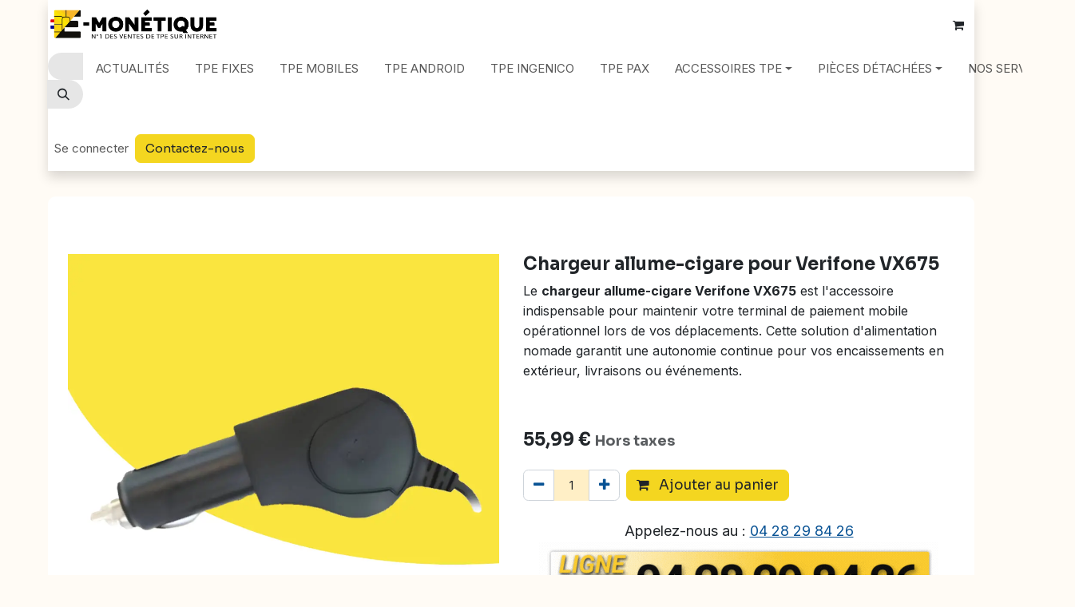

--- FILE ---
content_type: text/html; charset=utf-8
request_url: https://www.e-monetique.com/shop/allume-cigare-vx675-390
body_size: 11689
content:

        

<!DOCTYPE html>
        
<html lang="fr-FR" data-website-id="2" data-main-object="product.template(390,)" data-add2cart-redirect="2">
    <head>
        <meta charset="utf-8"/>
        <meta http-equiv="X-UA-Compatible" content="IE=edge"/>
        <meta name="viewport" content="width=device-width, initial-scale=1"/>
        <meta name="generator" content="Odoo"/>
        <meta name="description" content="Chargeur allume cigare pour terminal de paiement Verifone VX675, idéale pour recharger son TPE directement depuis son véhicule ! Le chargeur fonctionne sur toutes les prises allume-cigare 12V, ce modèle est spécifiquement distribué par Verifone est correspond au standard du VX675."/>
            
        <meta property="og:type" content="website"/>
        <meta property="og:title" content="Chargeur Allume-cigare pour VX675 dès 55,99€HT"/>
        <meta property="og:site_name" content="E-monétique"/>
        <meta property="og:url" content="https://www.e-monetique.com/shop/allume-cigare-vx675-390"/>
        <meta property="og:image" content="https://www.e-monetique.com/web/image/139888-fae5a78b/chargeur-allume-cigare-pour-tpe-verifone-vx675.png"/>
        <meta property="og:description" content="Chargeur allume cigare pour terminal de paiement Verifone VX675, idéale pour recharger son TPE directement depuis son véhicule ! Le chargeur fonctionne sur toutes les prises allume-cigare 12V, ce modèle est spécifiquement distribué par Verifone est correspond au standard du VX675."/>
            
        <meta name="twitter:card" content="summary_large_image"/>
        <meta name="twitter:title" content="Chargeur Allume-cigare pour VX675 dès 55,99€HT"/>
        <meta name="twitter:image" content="https://www.e-monetique.com/web/image/139888-fae5a78b/chargeur-allume-cigare-pour-tpe-verifone-vx675.png"/>
        <meta name="twitter:description" content="Chargeur allume cigare pour terminal de paiement Verifone VX675, idéale pour recharger son TPE directement depuis son véhicule ! Le chargeur fonctionne sur toutes les prises allume-cigare 12V, ce modèle est spécifiquement distribué par Verifone est correspond au standard du VX675."/>
        
        <link rel="canonical" href="https://www.e-monetique.com/shop/allume-cigare-vx675-390"/>
        
        <link rel="preconnect" href="https://fonts.gstatic.com/" crossorigin=""/>
        <title>Chargeur Allume-cigare pour VX675 dès 55,99€HT</title>
        <link type="image/x-icon" rel="shortcut icon" href="/web/image/website/2/favicon?unique=2b36537"/>
        <link rel="preload" href="/web/static/src/libs/fontawesome/fonts/fontawesome-webfont.woff2?v=4.7.0" as="font" crossorigin=""/>
        <link type="text/css" rel="stylesheet" href="/web/assets/2/3547b91/web.assets_frontend.min.css"/>
            <script src="/website/static/src/js/content/cookie_watcher.js"></script>
            <script>
                watch3rdPartyScripts(["youtu.be", "youtube.com", "youtube-nocookie.com", "instagram.com", "instagr.am", "ig.me", "vimeo.com", "dailymotion.com", "dai.ly", "youku.com", "tudou.com", "facebook.com", "facebook.net", "fb.com", "fb.me", "fb.watch", "tiktok.com", "x.com", "twitter.com", "t.co", "googletagmanager.com", "google-analytics.com", "google.com", "google.ad", "google.ae", "google.com.af", "google.com.ag", "google.al", "google.am", "google.co.ao", "google.com.ar", "google.as", "google.at", "google.com.au", "google.az", "google.ba", "google.com.bd", "google.be", "google.bf", "google.bg", "google.com.bh", "google.bi", "google.bj", "google.com.bn", "google.com.bo", "google.com.br", "google.bs", "google.bt", "google.co.bw", "google.by", "google.com.bz", "google.ca", "google.cd", "google.cf", "google.cg", "google.ch", "google.ci", "google.co.ck", "google.cl", "google.cm", "google.cn", "google.com.co", "google.co.cr", "google.com.cu", "google.cv", "google.com.cy", "google.cz", "google.de", "google.dj", "google.dk", "google.dm", "google.com.do", "google.dz", "google.com.ec", "google.ee", "google.com.eg", "google.es", "google.com.et", "google.fi", "google.com.fj", "google.fm", "google.fr", "google.ga", "google.ge", "google.gg", "google.com.gh", "google.com.gi", "google.gl", "google.gm", "google.gr", "google.com.gt", "google.gy", "google.com.hk", "google.hn", "google.hr", "google.ht", "google.hu", "google.co.id", "google.ie", "google.co.il", "google.im", "google.co.in", "google.iq", "google.is", "google.it", "google.je", "google.com.jm", "google.jo", "google.co.jp", "google.co.ke", "google.com.kh", "google.ki", "google.kg", "google.co.kr", "google.com.kw", "google.kz", "google.la", "google.com.lb", "google.li", "google.lk", "google.co.ls", "google.lt", "google.lu", "google.lv", "google.com.ly", "google.co.ma", "google.md", "google.me", "google.mg", "google.mk", "google.ml", "google.com.mm", "google.mn", "google.com.mt", "google.mu", "google.mv", "google.mw", "google.com.mx", "google.com.my", "google.co.mz", "google.com.na", "google.com.ng", "google.com.ni", "google.ne", "google.nl", "google.no", "google.com.np", "google.nr", "google.nu", "google.co.nz", "google.com.om", "google.com.pa", "google.com.pe", "google.com.pg", "google.com.ph", "google.com.pk", "google.pl", "google.pn", "google.com.pr", "google.ps", "google.pt", "google.com.py", "google.com.qa", "google.ro", "google.ru", "google.rw", "google.com.sa", "google.com.sb", "google.sc", "google.se", "google.com.sg", "google.sh", "google.si", "google.sk", "google.com.sl", "google.sn", "google.so", "google.sm", "google.sr", "google.st", "google.com.sv", "google.td", "google.tg", "google.co.th", "google.com.tj", "google.tl", "google.tm", "google.tn", "google.to", "google.com.tr", "google.tt", "google.com.tw", "google.co.tz", "google.com.ua", "google.co.ug", "google.co.uk", "google.com.uy", "google.co.uz", "google.com.vc", "google.co.ve", "google.co.vi", "google.com.vn", "google.vu", "google.ws", "google.rs", "google.co.za", "google.co.zm", "google.co.zw", "google.cat"]);
            </script>
        <script id="web.layout.odooscript" type="text/javascript">
            var odoo = {
                csrf_token: "467279e2c80fb4aa281b5b8028ca20cb196af292o1800401162",
                debug: "",
            };
        </script>
        <script type="text/javascript">
            odoo.__session_info__ = {"is_admin": false, "is_system": false, "is_public": true, "is_internal_user": false, "is_website_user": true, "uid": null, "is_frontend": true, "profile_session": null, "profile_collectors": null, "profile_params": null, "show_effect": false, "currencies": {"1": {"symbol": "\u20ac", "position": "after", "digits": [69, 2]}}, "quick_login": true, "bundle_params": {"lang": "fr_FR", "website_id": 2}, "test_mode": false, "websocket_worker_version": "18.0-7", "translationURL": "/website/translations", "cache_hashes": {"translations": "75eb3d0c8d191131ced75b96956d038c6e919543"}, "geoip_country_code": "US", "geoip_phone_code": 1, "lang_url_code": "fr"};
            if (!/(^|;\s)tz=/.test(document.cookie)) {
                const userTZ = Intl.DateTimeFormat().resolvedOptions().timeZone;
                document.cookie = `tz=${userTZ}; path=/`;
            }
        </script>
        <script type="text/javascript" defer="defer" src="/web/assets/2/8f41995/web.assets_frontend_minimal.min.js" onerror="__odooAssetError=1"></script>
        <script type="text/javascript" defer="defer" data-src="/web/assets/2/a41c3f5/web.assets_frontend_lazy.min.js" onerror="__odooAssetError=1"></script>
        
        <!-- Google Tag Manager -->
<script>(function(w,d,s,l,i){w[l]=w[l]||[];w[l].push({'gtm.start':
new Date().getTime(),event:'gtm.js'});var f=d.getElementsByTagName(s)[0],
j=d.createElement(s),dl=l!='dataLayer'?'&l='+l:'';j.async=true;j.src=
'https://www.googletagmanager.com/gtm.js?id='+i+dl;f.parentNode.insertBefore(j,f);
})(window,document,'script','dataLayer','GTM-PZTLWJS');</script>
<!-- End Google Tag Manager -->
<!-- Matomo -->
<script>
  var _paq = window._paq = window._paq || [];
  /* tracker methods like "setCustomDimension" should be called before "trackPageView" */
  _paq.push(["setExcludedQueryParams", ["account","accountnum","address","address1","address2","address3","addressline1","addressline2","adres","adresse","age","alter","auth","authpw","bic","billingaddress","billingaddress1","billingaddress2","calle","cardnumber","cc","ccc","cccsc","cccvc","cccvv","ccexpiry","ccexpmonth","ccexpyear","ccname","ccnumber","cctype","cell","cellphone","city","clientid","clientsecret","company","consumerkey","consumersecret","contrasenya","contrase\u00f1a","creditcard","creditcardnumber","cvc","cvv","dateofbirth","debitcard","direcci\u00f3n","dob","domain","ebost","email","emailaddress","emailadresse","epos","epost","eposta","exp","familyname","firma","firstname","formlogin","fullname","gender","geschlecht","gst","gstnumber","handynummer","has\u0142o","heslo","iban","ibanaccountnum","ibanaccountnumber","id","identifier","indirizzo","kartakredytowa","kennwort","keyconsumerkey","keyconsumersecret","konto","kontonr","kontonummer","kredietkaart","kreditkarte","kreditkort","lastname","login","mail","mobiili","mobile","mobilne","nachname","name","nickname","osoite","parole","pass","passord","password","passwort","pasword","paswort","paword","phone","pin","plz","postalcode","postcode","postleitzahl","privatekey","publickey","pw","pwd","pword","pwrd","rue","secret","secretq","secretquestion","shippingaddress","shippingaddress1","shippingaddress2","socialsec","socialsecuritynumber","socsec","sokak","ssn","steuernummer","strasse","street","surname","swift","tax","taxnumber","tel","telefon","telefonnr","telefonnummer","telefono","telephone","token","token_auth","tokenauth","t\u00e9l\u00e9phone","ulica","user","username","vat","vatnumber","via","vorname","wachtwoord","wagwoord","webhooksecret","website","zip","zipcode"]]);
  _paq.push(['trackPageView']);
  _paq.push(['enableLinkTracking']);
  (function() {
    var u="https://emonetique.matomo.cloud/";
    _paq.push(['setTrackerUrl', u+'matomo.php']);
    _paq.push(['setSiteId', '2']);
    var d=document, g=d.createElement('script'), s=d.getElementsByTagName('script')[0];
    g.async=true; g.src='https://cdn.matomo.cloud/emonetique.matomo.cloud/matomo.js'; s.parentNode.insertBefore(g,s);
  })();
</script>
<!-- End Matomo Code -->
    </head>
    <body>



        <div id="wrapwrap" class="   ">
            <a class="o_skip_to_content btn btn-primary rounded-0 visually-hidden-focusable position-absolute start-0" href="#wrap">Se rendre au contenu</a>
                <header id="top" data-anchor="true" data-name="Header" data-extra-items-toggle-aria-label="Bouton d&#39;éléments supplémentaires" class="   o_header_fixed o_header_sidebar o_no_autohide_menu" style=" ">
                    
    <nav data-name="Navbar" aria-label="Main" class="navbar navbar-expand-lg navbar-light o_colored_level o_cc o_border_right_only d-none d-lg-block shadow ">
        

            <div id="o_main_nav" class="o_main_nav navbar-nav d-flex flex-column justify-content-between h-100 w-100">
               <div class="d-flex flex-column w-100 h-100">
                    <div class="d-flex pb-3">
                        
    <a data-name="Navbar Logo" href="/" class="navbar-brand logo ">
            
            <span role="img" aria-label="Logo of E-monétique" title="E-monétique"><img src="/web/image/website/2/logo/E-mon%C3%A9tique?unique=2b36537" class="img img-fluid" width="95" height="40" alt="E-monétique" loading="lazy"/></span>
        </a>
    
            <div class="d-flex ms-auto mb-0">
        
            <li class=" divider d-none"></li> 
            <li class="o_wsale_my_cart  ">
                <a href="/shop/cart" aria-label="Panier eCommerce" class="o_navlink_background_hover btn position-relative p-1 rounded-circle text-reset">
                    <div class="">
                        <i class="fa fa-shopping-cart fa-stack o_editable_media"><font dir="auto" style="vertical-align: inherit;"><font dir="auto" style="vertical-align: inherit;"></font></font></i>
                        <sup class="my_cart_quantity badge bg-primary position-absolute top-0 end-0 rounded-pill mt-n1 me-n1 d-none" data-order-id="">0</sup>
                    </div>
                </a>
            </li>
        
            </div>
                    </div>
                    <div class="d-flex flex-column justify-content-between h-100 w-100">
                        <ul class="navbar-nav p-0">
                            
                            
        <li class="">
    <form method="get" class="o_searchbar_form s_searchbar_input " action="/website/search" data-snippet="s_searchbar_input">
            <div role="search" class="input-group mb-3">
        <input type="search" name="search" class="search-query form-control oe_search_box rounded-start-pill ps-3 text-bg-light border-0 bg-light" placeholder="Rechercher…" value="" data-search-type="all" data-limit="0" data-display-image="true" data-display-description="true" data-display-extra-link="true" data-display-detail="true" data-order-by="name asc"/>
        <button type="submit" aria-label="Rechercher" title="Rechercher" class="btn oe_search_button rounded-end-pill pe-3 bg-o-color-3">
            <i class="oi oi-search"></i>
        </button>
    </div>

            <input name="order" type="hidden" class="o_search_order_by oe_unremovable" value="name asc"/>
            
    
        </form>
        </li>
                            
                            <li>
    <ul role="menu" id="top_menu" class="nav navbar-nav top_menu   nav-pills">
        

                                    
    <li role="presentation" class="nav-item">
        <a role="menuitem" href="/blog" class="nav-link ">
            <span>ACTUALITÉS</span>
        </a>
    </li>
    <li role="presentation" class="nav-item">
        <a role="menuitem" href="/shop/category/terminaux-fixes-20" class="nav-link ">
            <span>TPE FIXES</span>
        </a>
    </li>
    <li role="presentation" class="nav-item">
        <a role="menuitem" href="/shop/category/terminaux-mobiles-21" class="nav-link ">
            <span>TPE MOBILES</span>
        </a>
    </li>
    <li role="presentation" class="nav-item">
        <a role="menuitem" href="/shop/category/tpe-android-23" class="nav-link ">
            <span>TPE ANDROID</span>
        </a>
    </li>
    <li role="presentation" class="nav-item">
        <a role="menuitem" href="/shop/category/tpe-ingenico-1" class="nav-link ">
            <span>TPE INGENICO</span>
        </a>
    </li>
    <li role="presentation" class="nav-item">
        <a role="menuitem" href="/shop/category/tpe-pax-49" class="nav-link ">
            <span>TPE PAX</span>
        </a>
    </li>
    <li role="presentation" class="nav-item dropdown ">
        <a data-bs-toggle="dropdown" href="#" role="menuitem" class="nav-link dropdown-toggle   d-flex justify-content-between align-items-center">
            <span>ACCESSOIRES TPE</span>
        </a><ul role="menu" class="dropdown-menu position-relative rounded-0 o_dropdown_without_offset">
    <li role="presentation" class="">
        <a role="menuitem" href="/shop/category/supports-tpe-27" class="dropdown-item ">
            <span>SUPPORTS &amp; FIXATIONS</span>
        </a>
    </li>
    <li role="presentation" class="">
        <a role="menuitem" href="/shop/category/cables-tpe-28" class="dropdown-item ">
            <span>CÂBLES &amp; CONNECTIQUE</span>
        </a>
    </li>
    <li role="presentation" class="">
        <a role="menuitem" href="/shop/category/allume-cigare-tpe-25" class="dropdown-item ">
            <span>CHARGEURS ALLUME-CIGARE</span>
        </a>
    </li>
    <li role="presentation" class="">
        <a role="menuitem" href="/shop/category/protections-tpe-26" class="dropdown-item ">
            <span>HOUSSES &amp; PROTECTIONS</span>
        </a>
    </li>
    <li role="presentation" class="">
        <a role="menuitem" href="/shop/category/nettoyants-tpe-29" class="dropdown-item ">
            <span>PRODUITS NETTOYANTS</span>
        </a>
    </li>
        </ul>
    </li>
    <li role="presentation" class="nav-item dropdown ">
        <a data-bs-toggle="dropdown" href="#" role="menuitem" class="nav-link dropdown-toggle   d-flex justify-content-between align-items-center">
            <span>PIÈCES DÉTACHÉES</span>
        </a><ul role="menu" class="dropdown-menu position-relative rounded-0 o_dropdown_without_offset">
    <li role="presentation" class="">
        <a role="menuitem" href="/shop/category/axe-papier-tpe-34" class="dropdown-item ">
            <span>AXE PAPIER</span>
        </a>
    </li>
    <li role="presentation" class="">
        <a role="menuitem" href="/shop/category/alimentation-tpe-31" class="dropdown-item ">
            <span>ALIMENTATION</span>
        </a>
    </li>
    <li role="presentation" class="">
        <a role="menuitem" href="/shop/category/batteries-tpe-30" class="dropdown-item ">
            <span>BATTERIES TPE</span>
        </a>
    </li>
    <li role="presentation" class="">
        <a role="menuitem" href="/shop/category/capot-plastique-tpe-32" class="dropdown-item ">
            <span>CAPOTS PLASTIQUES</span>
        </a>
    </li>
    <li role="presentation" class="">
        <a role="menuitem" href="/shop/category/cache-code-tpe-33" class="dropdown-item ">
            <span>CACHE CODE</span>
        </a>
    </li>
    <li role="presentation" class="">
        <a role="menuitem" href="/shop/category/socle-tpe-35" class="dropdown-item ">
            <span>SOCLE DE RECHARGE</span>
        </a>
    </li>
        </ul>
    </li>
    <li role="presentation" class="nav-item dropdown ">
        <a data-bs-toggle="dropdown" href="#" role="menuitem" class="nav-link dropdown-toggle   d-flex justify-content-between align-items-center">
            <span>NOS SERVICES</span>
        </a><ul role="menu" class="dropdown-menu position-relative rounded-0 o_dropdown_without_offset">
    <li role="presentation" class="">
        <a role="menuitem" href="/shop/forfait-monetique-128" class="dropdown-item ">
            <span>FORFAIT MONÉTIQUE TPE</span>
        </a>
    </li>
    <li role="presentation" class="">
        <a role="menuitem" href="/shop/category/paiement-40" class="dropdown-item ">
            <span>APPLICATIONS DE PAIEMENT</span>
        </a>
    </li>
    <li role="presentation" class="">
        <a role="menuitem" href="/shop/category/appli-change-44" class="dropdown-item ">
            <span>CHANGE DYNAMIQUE (DCC)</span>
        </a>
    </li>
    <li role="presentation" class="">
        <a role="menuitem" href="/shop/category/demat-tickets-56" class="dropdown-item ">
            <span>DÉMATÉRIALISATION TICKET</span>
        </a>
    </li>
    <li role="presentation" class="">
        <a role="menuitem" href="/shop/category/appli-pnf-41" class="dropdown-item ">
            <span>PAIEMENT N FOIS (PNF)</span>
        </a>
    </li>
    <li role="presentation" class="">
        <a role="menuitem" href="/shop/category/appstore-pourboire-dons-45" class="dropdown-item ">
            <span>POURBOIRE &amp; DONS</span>
        </a>
    </li>
    <li role="presentation" class="">
        <a role="menuitem" href="/shop/category/appli-retrait-43" class="dropdown-item ">
            <span>RETRAIT D&#39;ESPÈCES</span>
        </a>
    </li>
    <li role="presentation" class="">
        <a role="menuitem" href="/blog/liaisons-11" class="dropdown-item ">
            <span>LIAISONS DIVERS</span>
        </a>
    </li>
    <li role="presentation" class="">
        <a role="menuitem" href="/shop/category/app-fidelite-51" class="dropdown-item ">
            <span>FIDÉLITÉ</span>
        </a>
    </li>
        </ul>
    </li>
                                
    </ul>
                            </li>
                            
                            
                        </ul>
                        <ul class="navbar-nav gap-2 mt-3 w-100">
                            
                            
            <li class=" o_no_autohide_item">
                <a href="/web/login" class="nav-link o_nav_link_btn w-100 border text-center">Se connecter</a>
            </li>
                            
        
        
                            
        <li class="">
            <div class="oe_structure oe_structure_solo ">
                <section class="oe_unremovable oe_unmovable s_text_block o_colored_level" data-snippet="s_text_block" data-name="Text">
                    <div class="container p-0">
                        <a href="/contactus" class="oe_unremovable btn btn-primary btn_cta w-100 w-100">Contactez-nous</a></div>
                </section>
            </div>
        </li>
                        </ul>
                    </div>
                </div>
            </div>
        
    </nav>
    <nav data-name="Navbar" aria-label="Mobile" class="navbar  navbar-light o_colored_level o_cc o_header_mobile d-block d-lg-none shadow-sm ">
        

        <div class="o_main_nav container flex-wrap justify-content-between">
            
    <a data-name="Navbar Logo" href="/" class="navbar-brand logo ">
            
            <span role="img" aria-label="Logo of E-monétique" title="E-monétique"><img src="/web/image/website/2/logo/E-mon%C3%A9tique?unique=2b36537" class="img img-fluid" width="95" height="40" alt="E-monétique" loading="lazy"/></span>
        </a>
    
            <ul class="o_header_mobile_buttons_wrap navbar-nav flex-row align-items-center gap-2 mb-0">
        
            <li class=" divider d-none"></li> 
            <li class="o_wsale_my_cart  ">
                <a href="/shop/cart" aria-label="Panier eCommerce" class="o_navlink_background_hover btn position-relative rounded-circle border-0 p-1 text-reset">
                    <div class="">
                        <i class="fa fa-shopping-cart fa-stack o_editable_media"><font dir="auto" style="vertical-align: inherit;"><font dir="auto" style="vertical-align: inherit;"></font></font></i>
                        <sup class="my_cart_quantity badge bg-primary position-absolute top-0 end-0 mt-n1 me-n1 rounded-pill d-none" data-order-id="">0</sup>
                    </div>
                </a>
            </li>
        
                <li class="o_not_editable">
                    <button class="nav-link btn me-auto p-2" type="button" data-bs-toggle="offcanvas" data-bs-target="#top_menu_collapse_mobile" aria-controls="top_menu_collapse_mobile" aria-expanded="false" aria-label="Toggle navigation">
                        <span class="navbar-toggler-icon"></span>
                    </button>
                </li>
            </ul>
            <div id="top_menu_collapse_mobile" class="offcanvas offcanvas-start o_navbar_mobile">
                <div class="offcanvas-header justify-content-end o_not_editable">
                    <button type="button" class="nav-link btn-close" data-bs-dismiss="offcanvas" aria-label="Fermer"></button>
                </div>
                <div class="offcanvas-body d-flex flex-column justify-content-between h-100 w-100">
                    <ul class="navbar-nav">
                        
                        
        <li class="">
    <form method="get" class="o_searchbar_form s_searchbar_input " action="/website/search" data-snippet="s_searchbar_input">
            <div role="search" class="input-group mb-3">
        <input type="search" name="search" class="search-query form-control oe_search_box rounded-start-pill text-bg-light ps-3 border-0 bg-light" placeholder="Rechercher…" value="" data-search-type="all" data-limit="0" data-display-image="true" data-display-description="true" data-display-extra-link="true" data-display-detail="true" data-order-by="name asc"/>
        <button type="submit" aria-label="Rechercher" title="Rechercher" class="btn oe_search_button rounded-end-pill bg-o-color-3 pe-3">
            <i class="oi oi-search"></i>
        </button>
    </div>

            <input name="order" type="hidden" class="o_search_order_by oe_unremovable" value="name asc"/>
            
    
        </form>
        </li>
                        
    <ul role="menu" class="nav navbar-nav top_menu   nav-pills">
        

                            
    <li role="presentation" class="nav-item">
        <a role="menuitem" href="/blog" class="nav-link ">
            <span>ACTUALITÉS</span>
        </a>
    </li>
    <li role="presentation" class="nav-item">
        <a role="menuitem" href="/shop/category/terminaux-fixes-20" class="nav-link ">
            <span>TPE FIXES</span>
        </a>
    </li>
    <li role="presentation" class="nav-item">
        <a role="menuitem" href="/shop/category/terminaux-mobiles-21" class="nav-link ">
            <span>TPE MOBILES</span>
        </a>
    </li>
    <li role="presentation" class="nav-item">
        <a role="menuitem" href="/shop/category/tpe-android-23" class="nav-link ">
            <span>TPE ANDROID</span>
        </a>
    </li>
    <li role="presentation" class="nav-item">
        <a role="menuitem" href="/shop/category/tpe-ingenico-1" class="nav-link ">
            <span>TPE INGENICO</span>
        </a>
    </li>
    <li role="presentation" class="nav-item">
        <a role="menuitem" href="/shop/category/tpe-pax-49" class="nav-link ">
            <span>TPE PAX</span>
        </a>
    </li>
    <li role="presentation" class="nav-item dropdown ">
        <a data-bs-toggle="dropdown" href="#" role="menuitem" class="nav-link dropdown-toggle   d-flex justify-content-between align-items-center">
            <span>ACCESSOIRES TPE</span>
        </a><ul role="menu" class="dropdown-menu position-relative rounded-0 o_dropdown_without_offset">
    <li role="presentation" class="">
        <a role="menuitem" href="/shop/category/supports-tpe-27" class="dropdown-item ">
            <span>SUPPORTS &amp; FIXATIONS</span>
        </a>
    </li>
    <li role="presentation" class="">
        <a role="menuitem" href="/shop/category/cables-tpe-28" class="dropdown-item ">
            <span>CÂBLES &amp; CONNECTIQUE</span>
        </a>
    </li>
    <li role="presentation" class="">
        <a role="menuitem" href="/shop/category/allume-cigare-tpe-25" class="dropdown-item ">
            <span>CHARGEURS ALLUME-CIGARE</span>
        </a>
    </li>
    <li role="presentation" class="">
        <a role="menuitem" href="/shop/category/protections-tpe-26" class="dropdown-item ">
            <span>HOUSSES &amp; PROTECTIONS</span>
        </a>
    </li>
    <li role="presentation" class="">
        <a role="menuitem" href="/shop/category/nettoyants-tpe-29" class="dropdown-item ">
            <span>PRODUITS NETTOYANTS</span>
        </a>
    </li>
        </ul>
    </li>
    <li role="presentation" class="nav-item dropdown ">
        <a data-bs-toggle="dropdown" href="#" role="menuitem" class="nav-link dropdown-toggle   d-flex justify-content-between align-items-center">
            <span>PIÈCES DÉTACHÉES</span>
        </a><ul role="menu" class="dropdown-menu position-relative rounded-0 o_dropdown_without_offset">
    <li role="presentation" class="">
        <a role="menuitem" href="/shop/category/axe-papier-tpe-34" class="dropdown-item ">
            <span>AXE PAPIER</span>
        </a>
    </li>
    <li role="presentation" class="">
        <a role="menuitem" href="/shop/category/alimentation-tpe-31" class="dropdown-item ">
            <span>ALIMENTATION</span>
        </a>
    </li>
    <li role="presentation" class="">
        <a role="menuitem" href="/shop/category/batteries-tpe-30" class="dropdown-item ">
            <span>BATTERIES TPE</span>
        </a>
    </li>
    <li role="presentation" class="">
        <a role="menuitem" href="/shop/category/capot-plastique-tpe-32" class="dropdown-item ">
            <span>CAPOTS PLASTIQUES</span>
        </a>
    </li>
    <li role="presentation" class="">
        <a role="menuitem" href="/shop/category/cache-code-tpe-33" class="dropdown-item ">
            <span>CACHE CODE</span>
        </a>
    </li>
    <li role="presentation" class="">
        <a role="menuitem" href="/shop/category/socle-tpe-35" class="dropdown-item ">
            <span>SOCLE DE RECHARGE</span>
        </a>
    </li>
        </ul>
    </li>
    <li role="presentation" class="nav-item dropdown ">
        <a data-bs-toggle="dropdown" href="#" role="menuitem" class="nav-link dropdown-toggle   d-flex justify-content-between align-items-center">
            <span>NOS SERVICES</span>
        </a><ul role="menu" class="dropdown-menu position-relative rounded-0 o_dropdown_without_offset">
    <li role="presentation" class="">
        <a role="menuitem" href="/shop/forfait-monetique-128" class="dropdown-item ">
            <span>FORFAIT MONÉTIQUE TPE</span>
        </a>
    </li>
    <li role="presentation" class="">
        <a role="menuitem" href="/shop/category/paiement-40" class="dropdown-item ">
            <span>APPLICATIONS DE PAIEMENT</span>
        </a>
    </li>
    <li role="presentation" class="">
        <a role="menuitem" href="/shop/category/appli-change-44" class="dropdown-item ">
            <span>CHANGE DYNAMIQUE (DCC)</span>
        </a>
    </li>
    <li role="presentation" class="">
        <a role="menuitem" href="/shop/category/demat-tickets-56" class="dropdown-item ">
            <span>DÉMATÉRIALISATION TICKET</span>
        </a>
    </li>
    <li role="presentation" class="">
        <a role="menuitem" href="/shop/category/appli-pnf-41" class="dropdown-item ">
            <span>PAIEMENT N FOIS (PNF)</span>
        </a>
    </li>
    <li role="presentation" class="">
        <a role="menuitem" href="/shop/category/appstore-pourboire-dons-45" class="dropdown-item ">
            <span>POURBOIRE &amp; DONS</span>
        </a>
    </li>
    <li role="presentation" class="">
        <a role="menuitem" href="/shop/category/appli-retrait-43" class="dropdown-item ">
            <span>RETRAIT D&#39;ESPÈCES</span>
        </a>
    </li>
    <li role="presentation" class="">
        <a role="menuitem" href="/blog/liaisons-11" class="dropdown-item ">
            <span>LIAISONS DIVERS</span>
        </a>
    </li>
    <li role="presentation" class="">
        <a role="menuitem" href="/shop/category/app-fidelite-51" class="dropdown-item ">
            <span>FIDÉLITÉ</span>
        </a>
    </li>
        </ul>
    </li>
                        
    </ul>
                        
                        
                    </ul>
                    <ul class="navbar-nav gap-2 mt-3 w-100">
                        
                        
            <li class=" o_no_autohide_item">
                <a href="/web/login" class="nav-link o_nav_link_btn w-100 border text-center">Se connecter</a>
            </li>
                        
        
        
                        
        <li class="">
            <div class="oe_structure oe_structure_solo ">
                <section class="oe_unremovable oe_unmovable s_text_block o_colored_level" data-snippet="s_text_block" data-name="Text">
                    <div class="container">
                        <a href="/contactus" class="oe_unremovable btn btn-primary btn_cta w-100 w-100">Contactez-nous</a></div>
                </section>
            </div>
        </li>
                    </ul>
                </div>
            </div>
        </div>
    
    </nav>
    
        </header>
                <main>
                    
            <div itemscope="itemscope" itemtype="http://schema.org/Product" id="wrap" class="js_sale o_wsale_product_page ecom-zoomable zoomodoo-next" data-ecom-zoom-auto="1">
                <div class="oe_structure oe_empty oe_structure_not_nearest" id="oe_structure_website_sale_product_1" data-editor-message="DÉPOSEZ DES BLOCS DE CONSTRUCTION ICI POUR LES RENDRE DISPONIBLES POUR TOUS LES PRODUITS"></div><section id="product_detail" class="oe_website_sale container my-3 my-lg-4 " data-view-track="1">
                    <div class="row align-items-center">
                        <div class="col d-flex align-items-center order-1 order-lg-0">
                            <ol class="o_wsale_breadcrumb breadcrumb p-0 mb-4 m-lg-0"></ol>
        </div>
                        <div class="col-lg-4 d-flex align-items-center">
                            <div class="d-flex justify-content-between w-100">
        <div class="o_pricelist_dropdown dropdown d-none">
            
                <a role="button" href="#" data-bs-toggle="dropdown" class="dropdown-toggle btn btn-light">
                     - 
                </a>
                <div class="dropdown-menu" role="menu">
                </div>
            
        </div>
                            </div>
                        </div>
                    </div>
                    <div class="row" id="product_detail_main" data-name="Product Page" data-image_width="50_pc" data-image_layout="carousel">
                        <div class="col-lg-6 mt-lg-4 o_wsale_product_images position-relative" data-image-amount="2">
        <div id="o-carousel-product" data-bs-ride="true" class="o_carousel_not_single carousel slide position-sticky mb-3 overflow-hidden" data-name="Carrousel de produits">
            <div class="o_carousel_product_outer carousel-outer position-relative d-flex align-items-center w-100 overflow-hidden">
                <span class="o_ribbon d-none z-1" style=""></span>
                <div class="carousel-inner h-100">
                        <div class="carousel-item h-100 text-center active">
        <div class="d-flex align-items-center justify-content-center h-100 oe_unmovable"><img src="/web/image/product.product/492/image_1024/Chargeur%20allume-cigare%20pour%20Verifone%20VX675?unique=abb20f0" class="img img-fluid oe_unmovable product_detail_img mh-100" alt="Chargeur allume-cigare pour Verifone VX675" data-zoom="1" data-zoom-image="/web/image/product.product/492/image_1920/Chargeur%20allume-cigare%20pour%20Verifone%20VX675?unique=abb20f0" loading="lazy"/></div>
                        </div>
                        <div class="carousel-item h-100 text-center">
        <div class="d-flex align-items-center justify-content-center h-100 oe_unmovable"><img src="/web/image/product.image/1063/image_1024/chargeur-allume-cigare-vx675.webp?unique=be61d9d" class="img img-fluid oe_unmovable product_detail_img mh-100" alt="chargeur-allume-cigare-vx675.webp" data-zoom="1" data-zoom-image="/web/image/product.image/1063/image_1920/chargeur-allume-cigare-vx675.webp?unique=be61d9d" loading="lazy"/></div>
                        </div>
                </div>
                    <a class="carousel-control-prev" href="#o-carousel-product" role="button" data-bs-slide="prev">
                        <i class="oi oi-chevron-left oe_unmovable border bg-white text-900" role="img" aria-label="Précédent" title="Précédent"></i>
                    </a>
                    <a class="carousel-control-next" href="#o-carousel-product" role="button" data-bs-slide="next">
                        <i class="oi oi-chevron-right oe_unmovable border bg-white text-900" role="img" aria-label="Suivant" title="Suivant"></i>
                    </a>
            </div>
        <div class="o_carousel_product_indicators pt-2 overflow-hidden">
            <ol class="carousel-indicators  position-static pt-2 pt-lg-0 mx-auto my-0">
                <li data-bs-target="#o-carousel-product" class="align-top position-relative active" data-bs-slide-to="0">
                    <div><img src="/web/image/product.product/492/image_128/Chargeur%20allume-cigare%20pour%20Verifone%20VX675?unique=abb20f0" class="img o_image_64_cover" alt="Chargeur allume-cigare pour Verifone VX675" loading="lazy"/></div>
                </li><li data-bs-target="#o-carousel-product" class="align-top position-relative " data-bs-slide-to="1">
                    <div><img src="/web/image/product.image/1063/image_128/chargeur-allume-cigare-vx675.webp?unique=be61d9d" class="img o_image_64_cover" alt="chargeur-allume-cigare-vx675.webp" loading="lazy"/></div>
                </li>
            </ol>
        </div>
        </div>
                        </div>
                        <div id="product_details" class="col-lg-6 mt-md-4">
                            <h1 itemprop="name">Chargeur allume-cigare pour Verifone VX675</h1>
                            <span itemprop="url" style="display:none;">https://www.e-monetique.com/shop/allume-cigare-vx675-390</span>
                            <span itemprop="image" style="display:none;">https://www.e-monetique.com/web/image/product.template/390/image_1920?unique=abb20f0</span>
                            <div class="oe_structure" placeholder="Une description détaillée et formatée pour promouvoir votre produit sur cette page. Utilisez &#39;/&#39; pour découvrir d&#39;autres fonctionnalités."><p>Le <strong>chargeur allume-cigare Verifone VX675</strong> est l'accessoire indispensable pour maintenir votre terminal de paiement mobile opérationnel lors de vos déplacements. Cette solution d'alimentation nomade garantit une autonomie continue pour vos encaissements en extérieur, livraisons ou événements.</p>
<p><br></p></div>
                            <form action="/shop/cart/update" method="POST">
                                <input type="hidden" name="csrf_token" value="2032e3a132fa81fa49e7826d647bb1641a7774cao1800401161"/>
                                <div class="js_product js_main_product mb-3">
                                    <div>
        <div itemprop="offers" itemscope="itemscope" itemtype="http://schema.org/Offer" class="product_price mt-2 mb-3 d-inline-block">
            <h3 class="css_editable_mode_hidden">
                <span class="oe_price" style="white-space: nowrap;" data-oe-type="monetary" data-oe-expression="combination_info[&#39;price&#39;]"><span class="oe_currency_value">55,99</span> €</span>
                <span itemprop="price" style="display:none;">55.99</span>
                <span itemprop="priceCurrency" style="display:none;">EUR</span>
                <span style="text-decoration: line-through; white-space: nowrap;" itemprop="listPrice" class="text-muted oe_default_price ms-1 h5 d-none" data-oe-type="monetary" data-oe-expression="combination_info[&#39;list_price&#39;]"><span class="oe_currency_value">55,99</span> €</span>
        <span class="h6 text-muted">
            Hors taxes
        </span>
            </h3>
        </div>
        <div id="product_unavailable" class="d-none">
            <h3 class="fst-italic">Non disponible à la vente</h3>
        </div>
                                    </div>
                                    
                <ul class="d-none js_add_cart_variants mb-0" data-attribute_exclusions="{&#34;exclusions&#34;: {}, &#34;archived_combinations&#34;: [], &#34;parent_exclusions&#34;: {}, &#34;parent_combination&#34;: [], &#34;parent_product_name&#34;: null, &#34;mapped_attribute_names&#34;: {}}"></ul>
                <input type="hidden" class="product_template_id" name="product_template_id" value="390"/>
                <input type="hidden" class="product_id" name="product_id" value="492"/>
        <p class="css_not_available_msg alert alert-warning">Cette combinaison n'existe pas.</p>
                                    <div id="o_wsale_cta_wrapper" class="d-flex flex-wrap align-items-center">
                                        
            <div contenteditable="false" class="css_quantity input-group d-inline-flex me-2 mb-2 align-middle">
                <a class="btn btn-link js_add_cart_json" aria-label="Supprimer" title="Supprimer" href="#">
                    <i class="fa fa-minus"></i>
                </a>
                <input type="text" class="form-control quantity text-center" data-min="1" name="add_qty" value="1"/>
                <a class="btn btn-link float_left js_add_cart_json" aria-label="Ajouter" title="Ajouter" href="#">
                    <i class="fa fa-plus"></i>
                </a>
            </div>
                                        <div id="add_to_cart_wrap" class="d-inline-flex align-items-center mb-2 me-auto">
                                            <a data-animation-selector=".o_wsale_product_images" role="button" id="add_to_cart" href="#" class="btn btn-primary js_check_product a-submit flex-grow-1" data-subscription-plan-id="">
                                                <i class="fa fa-shopping-cart me-2"></i>
                                                Ajouter au panier
                                            </a>
                                        </div>
                                        <div id="product_option_block" class="d-flex flex-wrap w-100"></div>
                                    </div>
            <div class="availability_messages o_not_editable"></div>
            <div class="global_block_wrapper mt-3 mb-3">
                <div class="global_block_content"><div class="d-none"></div>
<div class="d-none"></div>
<div class="d-none"></div>
<div class="d-none"></div>
<div class="d-none"></div>
<div class="d-none"></div>
<div class="d-none"></div>
<div class="d-none"></div>

<div class="d-none"></div>


<div class="d-none"></div>



<div class="d-none"></div>




<div class="d-none"></div>




<div class="d-none"></div>




<div class="d-none"></div>




<div class="d-none"></div>




<div class="d-none"></div>




<div class="d-none"></div>




<div class="d-none"></div>




<div class="d-none"></div>




<div class="d-none"></div>




<div class="d-none"></div>




<div class="d-none"></div>





<div class="d-none"></div>





<div class="d-none"></div>





<div class="d-none"></div>





<div class="d-none"></div>





<div class="d-none"></div>





<div class="d-none"></div>





<div class="d-none"></div>





<div class="d-none"></div>





<div class="d-none"></div>





<div class="d-none"></div>






<div class="d-none"></div>






<div class="d-none"></div>






<div class="d-none"></div>






<div class="d-none"></div>






<div class="d-none"></div>






<div class="d-none"></div>






<div class="d-none"></div>






<div class="d-none"></div>







<div class="d-none"></div>














<div class="d-none"></div>














<div class="d-none"></div>














<div class="d-none"></div>














<div class="d-none"></div>














<div class="d-none"></div>














<div class="d-none"></div>














<div class="d-none"></div>














<div class="d-none"></div>














<div class="d-none"></div>














<div class="d-none"></div>















<div class="d-none"></div>















<div class="d-none"></div>















<div class="d-none"></div>















<div class="d-none"></div>















<div class="d-none"></div>















<div class="d-none"></div>















<div class="d-none"></div>















<div class="d-none"></div>
















<div class="d-none"></div>
















<div class="d-none"></div>
















<div class="d-none"></div>
















<div class="d-none"></div>
















<div class="d-none"></div>
















<div class="d-none"></div>
















<div class="d-none"></div>

















<div class="d-none"></div>

















<div class="d-none"></div>

















<div class="d-none"></div>


















<div class="d-none"></div>


















<div class="d-none"></div>


















<div class="d-none"></div>






















<div class="d-none"></div>






















<div class="d-none"></div>






















<div class="d-none"></div>






















<div class="d-none"></div>






















<div class="d-none"></div>






















<div class="d-none"></div>






















<div class="d-none"></div>






















<div class="d-none"></div>






















<div class="d-none"></div>






















<div class="d-none"></div>


















<div class="d-none"></div>


















<div class="d-none"></div>


















<div class="d-none"></div>

















<div class="d-none"></div>

















<div class="d-none"></div>

















<div class="d-none"></div>
















<div class="d-none"></div>
















<div class="d-none"></div>
















<div class="d-none"></div>
















<div class="d-none"></div>
















<div class="d-none"></div>
















<div class="d-none"></div>
















<div class="d-none"></div>















<div class="d-none"></div>















<div class="d-none"></div>















<div class="d-none"></div>















<div class="d-none"></div>















<div class="d-none"></div>















<div class="d-none"></div>















<div class="d-none"></div>















<div class="d-none"></div>














<div class="d-none"></div>














<div class="d-none"></div>














<div class="d-none"></div>














<div class="d-none"></div>














<div class="d-none"></div>














<div class="d-none"></div>














<div class="d-none"></div>














<div class="d-none"></div>














<div class="d-none"></div>














<div class="d-none"></div>







<div class="d-none"></div>






<div class="d-none"></div>






<div class="d-none"></div>






<div class="d-none"></div>






<div class="d-none"></div>






<div class="d-none"></div>






<div class="d-none"></div>






<div class="d-none"></div>






<div class="d-none"></div>





<div class="d-none"></div>





<div class="d-none"></div>





<div class="d-none"></div>





<div class="d-none"></div>





<div class="d-none"></div>





<div class="d-none"></div>





<div class="d-none"></div>





<div class="d-none"></div>





<div class="d-none"></div>





<div class="d-none"></div>




<div class="d-none"></div>




<div class="d-none"></div>




<div class="d-none"></div>




<div class="d-none"></div>




<div class="d-none"></div>




<div class="d-none"></div>




<div class="d-none"></div>




<div class="d-none"></div>




<div class="d-none"></div>




<div class="d-none"></div>




<div class="d-none"></div>



<div class="d-none"></div>


<div class="d-none"></div>

<div class="d-none"></div>
<div class="d-none"></div>
<div class="d-none"></div>
<div class="d-none"></div>
<div class="d-none"></div>
<div class="d-none"></div>
<div class="d-none"></div>
<p style="text-align: center;" class="lead"><strong>Appelez-nous au : </strong><span class="h6-fs"></span><a href="tel:0428298426"><strong>04 28 29 84 26</strong></a><span class="h6-fs"><em></em></span><a href="tel:0428298426" title=""><img src="/web/image/105844-0b9261ac/gif_ligne_pro_04-28-29-84-26.gif?access_token=b75dd6bf-5594-4b89-95ee-82e2da9b0a46" class="img img-fluid o_we_custom_image mx-auto d-block" data-mimetype="image/gif" data-original-id="105843" data-original-src="/web/image/105843-0b9261ac/gif_ligne_pro_04-28-29-84-26.gif" data-mimetype-before-conversion="image/gif" title="Besoin d'un conseil ou d'une assistance ? Appelez nos experts sur notre Ligne PRO." alt="Animation de la Ligne PRO E-monétique : contactez-nous au 04 28 29 84 26, service ouvert non-stop de 8h à 20h." loading="lazy"></a></p>
<div class="d-none"></div>
<div class="d-none"></div>
<div class="d-none"></div>
<div class="d-none"></div>
<div class="d-none"></div>
<div class="d-none"></div>
<div class="d-none"></div>

<div class="d-none"></div>


<div class="d-none"></div>



<div class="d-none"></div>




<div class="d-none"></div>




<div class="d-none"></div>




<div class="d-none"></div>




<div class="d-none"></div>




<div class="d-none"></div>




<div class="d-none"></div>




<div class="d-none"></div>




<div class="d-none"></div>




<div class="d-none"></div>




<div class="d-none"></div>




<div class="d-none"></div>





<div class="d-none"></div>





<div class="d-none"></div>





<div class="d-none"></div>





<div class="d-none"></div>





<div class="d-none"></div>





<div class="d-none"></div>





<div class="d-none"></div>





<div class="d-none"></div>





<div class="d-none"></div>





<div class="d-none"></div>






<div class="d-none"></div>






<div class="d-none"></div>






<div class="d-none"></div>






<div class="d-none"></div>






<div class="d-none"></div>






<div class="d-none"></div>






<div class="d-none"></div>






<div class="d-none"></div>







<div class="d-none"></div>














<div class="d-none"></div>














<div class="d-none"></div>














<div class="d-none"></div>














<div class="d-none"></div>














<div class="d-none"></div>














<div class="d-none"></div>














<div class="d-none"></div>














<div class="d-none"></div>














<div class="d-none"></div>














<div class="d-none"></div>















<div class="d-none"></div>















<div class="d-none"></div>















<div class="d-none"></div>















<div class="d-none"></div>















<div class="d-none"></div>















<div class="d-none"></div>















<div class="d-none"></div>















<div class="d-none"></div>
















<div class="d-none"></div>
















<div class="d-none"></div>
















<div class="d-none"></div>
















<div class="d-none"></div>
















<div class="d-none"></div>
















<div class="d-none"></div>
















<div class="d-none"></div>

















<div class="d-none"></div>

















<div class="d-none"></div>

















<div class="d-none"></div>


















<div class="d-none"></div>


















<div class="d-none"></div>


















<div class="d-none"></div>






















<div class="d-none"></div>






















<div class="d-none"></div>






















<div class="d-none"></div>






















<div class="d-none"></div>






















<div class="d-none"></div>






















<div class="d-none"></div>






















<div class="d-none"></div>






















<div class="d-none"></div>






















<div class="d-none"></div>






















<div class="d-none"></div>


















<div class="d-none"></div>


















<div class="d-none"></div>


















<div class="d-none"></div>

















<div class="d-none"></div>

















<div class="d-none"></div>

















<div class="d-none"></div>
















<div class="d-none"></div>
















<div class="d-none"></div>
















<div class="d-none"></div>
















<div class="d-none"></div>
















<div class="d-none"></div>
















<div class="d-none"></div>
















<div class="d-none"></div>















<div class="d-none"></div>















<div class="d-none"></div>















<div class="d-none"></div>















<div class="d-none"></div>















<div class="d-none"></div>















<div class="d-none"></div>















<div class="d-none"></div>















<div class="d-none"></div>














<div class="d-none"></div>














<div class="d-none"></div>














<div class="d-none"></div>














<div class="d-none"></div>














<div class="d-none"></div>














<div class="d-none"></div>














<div class="d-none"></div>














<div class="d-none"></div>














<div class="d-none"></div>














<div class="d-none"></div>







<div class="d-none"></div>






<div class="d-none"></div>






<div class="d-none"></div>






<div class="d-none"></div>






<div class="d-none"></div>






<div class="d-none"></div>






<div class="d-none"></div>






<div class="d-none"></div>






<div class="d-none"></div>





<div class="d-none"></div>





<div class="d-none"></div>





<div class="d-none"></div>





<div class="d-none"></div>





<div class="d-none"></div>





<div class="d-none"></div>





<div class="d-none"></div>





<div class="d-none"></div>





<div class="d-none"></div>





<div class="d-none"></div>




<div class="d-none"></div>




<div class="d-none"></div>




<div class="d-none"></div>




<div class="d-none"></div>




<div class="d-none"></div>




<div class="d-none"></div>




<div class="d-none"></div>




<div class="d-none"></div>




<div class="d-none"></div>




<div class="d-none"></div>




<div class="d-none"></div>



<div class="d-none"></div>


<div class="d-none"></div>

<div class="d-none"></div>
<div class="d-none"></div>
<div class="d-none"></div>
<div class="d-none"></div>
<div class="d-none"></div>
<div class="d-none"></div>
<div class="d-none"></div>
<div class="d-none"></div></div>
            </div>
                                </div>
                            </form>
                            <div id="contact_us_wrapper" class="d-none oe_structure oe_structure_solo ">
                                <section class="s_text_block" data-snippet="s_text_block" data-name="Text">
                                    <div class="container">
                                        <a class="btn btn-primary btn_cta" href="/contactus">
                                            Contactez-nous
                                        </a>
                                    </div>
                                </section>
                            </div>
                            <div id="product_attributes_simple">
                                <table class="table table-sm text-muted d-none">
                                </table>
                            </div>
                            <div id="o_product_terms_and_share" class="d-flex justify-content-between flex-column flex-md-row align-items-md-end gap-3 mb-3"></div>
            <input id="wsale_user_email" type="hidden" value=""/>
                        </div>
                    </div>
                </section>
                <div itemprop="description" class="oe_structure oe_empty mt16" id="product_full_description"><section class="s_title o_colored_level pb0 pt0" data-vcss="001" data-snippet="s_title" data-name="Titre">
        <div class="container s_allow_columns">
            <h2 style="text-align: center;"><font class="o_default_snippet_text" style="font-size: 62px;"><span style="font-size: 24px;">Pourquoi commander votre chargeur voiture pour Verifone VX675 chez E-MONÉTIQUE ?</span></font></h2></div>
    </section>


<section class="s_features o_colored_level pt0 pb0 s_custom_snippet" data-snippet="s_features" style="background-image: none;" data-name="Personnalisé Fonctionnalités (3)">
        <div class="container">
            <div class="row">
                <div class="col-lg-4 pt32 pb32 text-center o_colored_level">
                    <i class="fa fa-cube m-3 rounded fa-3x bg-o-color-1" data-bs-original-title="" title="" aria-describedby="tooltip475463"></i>
                    <h3 class="o_default_snippet_text">Expédition et Livraison Rapide*</h3>
                    <p class="o_default_snippet_text">Commandez aujourd'hui, nous expédions votre commande <u>le jour même,</u> Livrée demain chez vous !</p></div>
                <div class="col-lg-4 pt32 pb32 text-center o_colored_level">
                    <i class="fa fa-industry fa-3x rounded m-3 bg-o-color-1" data-bs-original-title="" title="" aria-describedby="tooltip369829"></i>
                    <h3 class="o_default_snippet_text">Garantie constructeur Inclus</h3>
                    <p class="o_default_snippet_text">Toutes nos chargeurs sont <u>en provenance direct du fabriquant</u>, et possèdent une garantie constructeur 1 an !<br></p>
                </div>
                <div class="col-lg-4 pt32 pb32 text-center o_colored_level">
                    <i class="fa fa-comments-o rounded m-3 fa-3x bg-o-color-1" data-bs-original-title="" title="" aria-describedby="tooltip86817"></i>
                    <h3 class="o_default_snippet_text">Service client Fiable et Performant</h3>
                    <p class="o_default_snippet_text">Nous faisons de notre maximum <u>pour de vous satisfaire</u>, notre service clientèle est disponible de 08H à 20H !</p>
                </div>
            </div>
        </div>
    </section></div>
            <div class="oe_structure oe_structure_solo oe_unremovable oe_unmovable" id="oe_structure_website_sale_recommended_products">
                <section data-snippet="s_dynamic_snippet_products" class="oe_unmovable oe_unremovable s_dynamic_snippet_products o_wsale_alternative_products s_dynamic o_colored_level s_product_product_add_to_cart pt16 pb16 o_dynamic_snippet_empty" data-name="Alternative Products" data-template-key="website_sale.dynamic_filter_template_product_product_add_to_cart" data-product-category-id="all" data-number-of-records="16" data-carousel-interval="5000" data-bs-original-title="" title="" data-filter-id="6">
                    <div class="o_not_editable container">
                        <div class="css_non_editable_mode_hidden">
                            <div class="missing_option_warning alert alert-info rounded-0 fade show d-none d-print-none o_default_snippet_text">
                                Votre snippet dynamique sera affiché ici...
                                Ce message s'affiche parce que vous n'avez pas défini le filtre et le modèle à utiliser.
                            </div>
                        </div>
                        <div class="dynamic_snippet_template"></div>
                    </div>
                </section>
            </div><div class="oe_structure oe_empty oe_structure_not_nearest mt16" id="oe_structure_website_sale_product_2" data-editor-message="DÉPOSEZ DES BLOCS DE CONSTRUCTION ICI POUR LES RENDRE DISPONIBLES POUR TOUS LES PRODUITS"></div></div>
        
        <div id="o_shared_blocks" class="oe_unremovable"></div>
                </main>
                <footer id="bottom" data-anchor="true" data-name="Footer" class="o_footer o_colored_level o_cc ">
                    <div id="footer" class="oe_structure oe_structure_solo">
            
            <section class="s_text_block pb0 pt0" data-snippet="s_text_block" data-name="Text">
                <div class="container-fluid">
                    <div class="row">
                        
                        
                        
                    <div class="o_colored_level col-lg-12 pt0">
                            <section class="s_embed_code d-lg-block d-none o_snippet_mobile_invisible pb0 text-center pt16" data-snippet="s_embed_code" data-name="Embed Code" data-invisible="1">
        <template class="s_embed_code_saved"><div>
    <script defer="" async="" src="https://cdn.trustindex.io/loader.js?3bfb28b36efd795c7d66cb7db41"></script>
</div></template>
        <div class="s_embed_code_embedded container o_not_editable"><div>
    <script defer="" async="" src="https://cdn.trustindex.io/loader.js?3bfb28b36efd795c7d66cb7db41"></script>
</div></div>
    </section><section class="s_embed_code text-center pt24 pb16" data-snippet="s_embed_code" data-name="Embed Code">
        <template class="s_embed_code_saved"><div style="text-align: center;">
    <a href="/mentions-legales" rel="nofollow" style="color: #000; text-decoration: none;">Mentions légales</a>
    <span style="color: #000; margin: 0 10px;">-</span>
    <a href="/terms" rel="nofollow" style="color: #000; text-decoration: none;">Conditions Générales</a>
    <span style="color: #000; margin: 0 10px;">-</span>
    <a href="/politique-de-confidentialite" rel="nofollow" style="color: #000; text-decoration: none;">Protection des Données Personnelles</a>
    <span style="color: #000; margin: 0 10px;">-</span>
    <a href="/cookie-policy" rel="nofollow" style="color: #000; text-decoration: none;">Politique d'utilisation des cookies</a>

    <span style="color: #000; margin: 0 10px;">-</span>
    <a href="/jobs" rel="nofollow" style="color: #000; text-decoration: none;">Candidature</a>
</div></template>
        <div class="s_embed_code_embedded container o_not_editable"><div style="text-align: center;">
    <a href="/mentions-legales" rel="nofollow" style="color: #000; text-decoration: none;">Mentions légales</a>
    <span style="color: #000; margin: 0 10px;">-</span>
    <a href="/terms" rel="nofollow" style="color: #000; text-decoration: none;">Conditions Générales</a>
    <span style="color: #000; margin: 0 10px;">-</span>
    <a href="/politique-de-confidentialite" rel="nofollow" style="color: #000; text-decoration: none;">Protection des Données Personnelles</a>
    <span style="color: #000; margin: 0 10px;">-</span>
    <a href="/cookie-policy" rel="nofollow" style="color: #000; text-decoration: none;">Politique d'utilisation des cookies</a>

    <span style="color: #000; margin: 0 10px;">-</span>
    <a href="/jobs" rel="nofollow" style="color: #000; text-decoration: none;">Candidature</a>
</div></div>
    </section><p style="text-align: center;"><span class="o_small-fs"><font dir="auto" style="vertical-align: inherit;"></font></span><span style="font-size: 0.9375rem;">E-MONÉTIQUE EST&nbsp;ENREGISTRÉ À L'&nbsp;</span><img src="/web/image/136062-eb5b19a0/Orias.webp" alt="Logo ORIAS - E-MONÉTIQUE enregistré sous le N° 22003241" class="img img-fluid o_we_custom_image" data-mimetype="image/webp" data-original-id="4600" data-original-src="/web/image/4600-52baac8f/Orias.png" data-mimetype-before-conversion="image/png" data-resize-width="NaN" title="Gage de qualité et de conformité : E-MONÉTIQUE est enregistré à l&#39;ORIAS (N° 22003241) comme Mandataire en opérations de banque et services de paiement." loading="lazy"/><span style="font-size: 0.9375rem;"> SOUS LE N° 22003241 (MANDATAIRE EN OPÉRATIONS DE BANQUE ET SERVICES DE PAIEMENT)</span></p><p style="text-align: center;">©&nbsp;2018-2025 Copyright E-MONÉTIQUE SAS - Tous droits réservés - All rights reserved.</p>
                        </div></div>
                </div>
            </section>
        </div>
                </footer>
        <div id="website_cookies_bar" class="s_popup o_snippet_invisible o_no_save d-none" data-name="Cookies Bar" data-vcss="001" data-invisible="1">
            <div class="modal modal_shown s_popup_middle o_cookies_popup" data-show-after="500" data-display="afterDelay" data-consents-duration="999" data-bs-focus="false" data-bs-backdrop="false" data-bs-keyboard="false" tabindex="-1" style="display: none; background-color: var(--black-50) !important;" aria-hidden="true">
                <div class="modal-dialog d-flex">
                    <div class="modal-content oe_structure"><section class="o_colored_level o_cc o_cc1 p-5"><div class="text-center container"><div class="row"><div class="col-lg-12 o_colored_level"><img class="img img-fluid mb-4" alt="Logo du site web" src="/web/image/website/2/logo/250x250" loading="lazy"/><h3 class="o_cookies_bar_text_title"> <span class="o_small-fs">​</span><span class="h2-fs"><strong><em></em></strong></span><span class="h6-fs"><strong>Autoriser l'utilisation des cookies de ce site web sur ce navigateur ?</strong></span>&nbsp;<br/></h3><p class="o_cookies_bar_text_secondary"> <span style="font-size: 0.875rem;">Nous utilisons des cookies pour améliorer l'expérience sur ce site. Vous pouvez en savoir plus sur la manière dont nous les utilisons dans notre </span><a href="/cookie-policy" class="o_cookies_bar_text_policy"><span style="font-size: 0.875rem;">Politique en matière de cookies</span></a><span style="font-size: 0.875rem;">. </span></p><a href="#" id="cookies-consent-all" role="button" class="js_close_popup o_cookies_bar_accept_all o_cookies_bar_text_button btn btn-outline-primary rounded-circle mb-1 px-2 py-1"><font class="text-o-color-2">Accepter&nbsp;les cookies</font></a><a href="#" id="cookies-consent-essential" role="button" class="js_close_popup o_cookies_bar_accept_essential o_cookies_bar_text_button_essential btn btn-outline-primary rounded-circle mt-1 mb-2 px-2 py-1"><span style="font-size: 1rem;"><font class="text-o-color-2">N'autoriser que les cookies essentiels</font></span></a></div></div></div></section></div>
                </div>
            </div>
        </div>
            </div>
        
<!--  ClickCease.com tracking-->
<script type='text/javascript'>var script = document.createElement('script');
script.async = true; script.type = 'text/javascript';
var target = 'https://www.clickcease.com/monitor/stat.js';
script.src = target;var elem = document.head;elem.appendChild(script);
</script>
<noscript>
<a href='https://www.clickcease.com' rel='nofollow'><img src='https://monitor.clickcease.com' alt='ClickCease'/></a>
</noscript>
<!--  ClickCease.com tracking-->
<!-- Google Tag Manager (noscript) -->
<noscript><iframe src="https://www.googletagmanager.com/ns.html?id=GTM-PZTLWJS"
height="0" width="0" style="display:none;visibility:hidden"></iframe></noscript>
<!-- End Google Tag Manager (noscript) -->
        </body>
</html>

--- FILE ---
content_type: text/html
request_url: https://cdn.trustindex.io/widgets/3b/3bfb28b36efd795c7d66cb7db41/content.html
body_size: 9435
content:
<div data-lazy-load-disabled="1" class=" ti-widget " data-layout-id="14" data-layout-category="slider" data-set-id="drop-shadow" data-pid="3bfb28b36efd795c7d66cb7db41" data-language="fr" data-close-locale="Fermer" data-rich-snippet="b2b74f233068gbdf" data-review-target-width="300" data-css-version="2" data-review-text-mode="truncated" data-reply-by-locale="Réponse du propriétaire" data-only-rating-locale="Cet utilisateur a uniquement laissé une évaluation." data-pager-autoplay-timeout="10" > <script class="ti-ai-summary" type="application/ld+json">{"@context":"http://schema.org","summary":{"title":"R\u00e9sum\u00e9 des commentaires","comment":"Bas\u00e9e sur 82 avis","images":[],"imageLimit":3,"text":"<ul class=\"ti-summary-list\"><li>Installation rapide et terminaux intuitifs<\/li><li>\u00c9quipe technique professionnelle et supportive<\/li><li>Service client fiable et r\u00e9actif<\/li><\/ul>"}}</script> <div class="ti-widget-container ti-col-3"> <div class="ti-widget-header"> <div class="ti-header-content source-Google ti-active"> <div class="ti-header-logo"> <img class="ti-header-logo-img" src="https://cdn.trustindex.io/assets/platform/Google/logo.svg" loading="lazy" alt="Google" width="150" height="21" /> </div> <div class="ti-header-rating-text"><span class="ti-rating-text">Excellent</span><span class="ti-stars"><img class="ti-star f" src="https://cdn.trustindex.io/assets/platform/Google/star/f.svg" alt="Google" width="17" height="17" loading="lazy" /><img class="ti-star f" src="https://cdn.trustindex.io/assets/platform/Google/star/f.svg" alt="Google" width="17" height="17" loading="lazy" /><img class="ti-star f" src="https://cdn.trustindex.io/assets/platform/Google/star/f.svg" alt="Google" width="17" height="17" loading="lazy" /><img class="ti-star f" src="https://cdn.trustindex.io/assets/platform/Google/star/f.svg" alt="Google" width="17" height="17" loading="lazy" /><img class="ti-star f" src="https://cdn.trustindex.io/assets/platform/Google/star/f.svg" alt="Google" width="17" height="17" loading="lazy" /></span><span class="ti-header-rating">4.9</span><span class="ti-header-rating-reviews">82 avis</span></div> <div class="ti-header-rating-text ti-mobile"><span class="ti-header-rating">4.9</span><span class="ti-stars"><img class="ti-star f" src="https://cdn.trustindex.io/assets/platform/Google/star/f.svg" alt="Google" width="17" height="17" loading="lazy" /><img class="ti-star f" src="https://cdn.trustindex.io/assets/platform/Google/star/f.svg" alt="Google" width="17" height="17" loading="lazy" /><img class="ti-star f" src="https://cdn.trustindex.io/assets/platform/Google/star/f.svg" alt="Google" width="17" height="17" loading="lazy" /><img class="ti-star f" src="https://cdn.trustindex.io/assets/platform/Google/star/f.svg" alt="Google" width="17" height="17" loading="lazy" /><img class="ti-star f" src="https://cdn.trustindex.io/assets/platform/Google/star/f.svg" alt="Google" width="17" height="17" loading="lazy" /></span></div> <div class="ti-header-rating-text ti-mobile"><span class="ti-rating-text">Excellent</span><span class="ti-header-rating-reviews">82 avis</span></div> </div> <div class="ti-widget-header-tick"></div> </div> <script class="ti-lightbox-data" type="application/ld+json">{"@context":"http://schema.org","data":[{"src":"https:\/\/lh3.googleusercontent.com\/geougc-cs\/AMBA38sabSzvYBRgphnBtvBFb_VKH9TGEqawdx6LGLhDJ5SBEJrWYwk0AO_cvZx6BZWzI2SSLN5ZEValNDVCBqYw5sybwdYyAWnxlpDntw6v8tXhOHxqju5sl4FmdWlcYHG0VPmhPpPkO-slNOkG","thumbnail":"https:\/\/lh3.googleusercontent.com\/geougc-cs\/AMBA38sabSzvYBRgphnBtvBFb_VKH9TGEqawdx6LGLhDJ5SBEJrWYwk0AO_cvZx6BZWzI2SSLN5ZEValNDVCBqYw5sybwdYyAWnxlpDntw6v8tXhOHxqju5sl4FmdWlcYHG0VPmhPpPkO-slNOkG","index":0,"r":"6a4ff25b5ac35e4c5edeb4cef08caad2"},{"src":"https:\/\/lh3.googleusercontent.com\/geougc-cs\/AMBA38stXYfrfMRpcLjLg4UoqBw6FZKV5Nvxg0mm3jVOsbmJse_eHlJdYxOZOCp2h5ZYR0kUmOEMsvatMBxu6-1J5FbLVfIhtlm6GymhGYuv4e68Kmhztpqo0RGVGV0Xl5Y5N3i2jmzuUsKqGGbK","thumbnail":"https:\/\/lh3.googleusercontent.com\/geougc-cs\/AMBA38stXYfrfMRpcLjLg4UoqBw6FZKV5Nvxg0mm3jVOsbmJse_eHlJdYxOZOCp2h5ZYR0kUmOEMsvatMBxu6-1J5FbLVfIhtlm6GymhGYuv4e68Kmhztpqo0RGVGV0Xl5Y5N3i2jmzuUsKqGGbK","index":0,"r":"e09dd6980da4a010ccefb2cd9844f783"},{"src":"https:\/\/lh3.googleusercontent.com\/geougc-cs\/AMBA38u6tVQLRXXXCKSrdYVLxfGi6GUl84Bf0Ou2bC7ro7S6OfdfS_jvzOokwH2y6QWJ0xThlmDE-kq7bi4_Uh-DNxuBSJmrePfwqfKv1RvQGxPKKPrtxuogPvfzEbwRQIBV5qYbZPT4bOGRidu8","thumbnail":"https:\/\/lh3.googleusercontent.com\/geougc-cs\/AMBA38u6tVQLRXXXCKSrdYVLxfGi6GUl84Bf0Ou2bC7ro7S6OfdfS_jvzOokwH2y6QWJ0xThlmDE-kq7bi4_Uh-DNxuBSJmrePfwqfKv1RvQGxPKKPrtxuogPvfzEbwRQIBV5qYbZPT4bOGRidu8","index":0,"r":"7d088b2ae83cbf37b0d4b0c48b9f5c69"},{"src":"https:\/\/lh3.googleusercontent.com\/geougc-cs\/AMBA38uPdF4KbjmwUawK879m3EbjTk5AtQ_DtSKvM3hlMHyK4-13lnse3SorwZxrHgE1PGaAL_JyeQDi_NveawPQ6YTyBSFqsUCamgDUMhHxO1Bav6pOeWPaTtU3CxXXvRwKcmYmVR_boTXF9YZk","thumbnail":"https:\/\/lh3.googleusercontent.com\/geougc-cs\/AMBA38uPdF4KbjmwUawK879m3EbjTk5AtQ_DtSKvM3hlMHyK4-13lnse3SorwZxrHgE1PGaAL_JyeQDi_NveawPQ6YTyBSFqsUCamgDUMhHxO1Bav6pOeWPaTtU3CxXXvRwKcmYmVR_boTXF9YZk","index":1,"r":"7d088b2ae83cbf37b0d4b0c48b9f5c69"},{"src":"https:\/\/lh3.googleusercontent.com\/geougc-cs\/AMBA38tpiFLQ4Eul44KSGny4Z5hKY7uUiussHmJDlA7dcVl5vjXNJDthjX_CG0zCOPMXeRMJpgEqxnzgJ9gd635QUGFUIND6R4RloAKl6WTIqMZAN9qtxQg4hCyKSszP00cf23Y47g3eHDTmHir6","thumbnail":"https:\/\/lh3.googleusercontent.com\/geougc-cs\/AMBA38tpiFLQ4Eul44KSGny4Z5hKY7uUiussHmJDlA7dcVl5vjXNJDthjX_CG0zCOPMXeRMJpgEqxnzgJ9gd635QUGFUIND6R4RloAKl6WTIqMZAN9qtxQg4hCyKSszP00cf23Y47g3eHDTmHir6","index":2,"r":"7d088b2ae83cbf37b0d4b0c48b9f5c69"},{"src":"https:\/\/lh3.googleusercontent.com\/geougc-cs\/AMBA38vfq13rsHUJbOrf0DHwWaI36uLDNifO76nE6JdUaZTDiikg8MzXz0LkkWE07459ijD3uFa8kbuvxgcUnmwy7devnB7jHGOVSalbMw6oPaotjn_ldkkW_zxfFig7ohaMdnBCPg3xtVrGFv2T","thumbnail":"https:\/\/lh3.googleusercontent.com\/geougc-cs\/AMBA38vfq13rsHUJbOrf0DHwWaI36uLDNifO76nE6JdUaZTDiikg8MzXz0LkkWE07459ijD3uFa8kbuvxgcUnmwy7devnB7jHGOVSalbMw6oPaotjn_ldkkW_zxfFig7ohaMdnBCPg3xtVrGFv2T","index":3,"r":"7d088b2ae83cbf37b0d4b0c48b9f5c69"},{"src":"https:\/\/lh3.googleusercontent.com\/geougc-cs\/AMBA38t0pYMv-UVdsjyvDN7v8PvmeLEaMxKInQwyY6zMywJINCnw39mcmnWNkliRcrmPSytXyDfiq3jS_JM1CO7RDI-MxaXeUYTunlPTsowZRFv8QHnFe1oBTkvdEZnGjyhXIcY3b0PIT_aV__Q","thumbnail":"https:\/\/lh3.googleusercontent.com\/geougc-cs\/AMBA38t0pYMv-UVdsjyvDN7v8PvmeLEaMxKInQwyY6zMywJINCnw39mcmnWNkliRcrmPSytXyDfiq3jS_JM1CO7RDI-MxaXeUYTunlPTsowZRFv8QHnFe1oBTkvdEZnGjyhXIcY3b0PIT_aV__Q","index":0,"r":"91b7d13e2d8f6874bae7ac9f9a2bfbf3"},{"src":"https:\/\/lh3.googleusercontent.com\/geougc-cs\/AMBA38szexzYhsSyWn-a_kHqKdlEyDfWC-IDJc9xdhTg_j5f0KaTfxeIVunEd_P1W1JgkGdEyZZKwWWXjXjaMXy_wRWHesC0rR-2zJ2z9HvXRkAO8FSzYgCeOggS3uxZDn5AfVuT0voogflcI017","thumbnail":"https:\/\/lh3.googleusercontent.com\/geougc-cs\/AMBA38szexzYhsSyWn-a_kHqKdlEyDfWC-IDJc9xdhTg_j5f0KaTfxeIVunEd_P1W1JgkGdEyZZKwWWXjXjaMXy_wRWHesC0rR-2zJ2z9HvXRkAO8FSzYgCeOggS3uxZDn5AfVuT0voogflcI017","index":0,"r":"7b829cee01427fc07354231805dfd192"}]}</script> <div class="ti-reviews-container"> <div class="ti-controls"> <div class="ti-next" aria-label="Avis suivante" role="button" tabindex="0"></div> <div class="ti-prev" aria-label="Avis précédent" role="button" tabindex="0"></div> </div> <div class="ti-reviews-container-wrapper"> <div class="ti-review-item source-Google ti-image-layout-thumbnail" data-id="6a4ff25b5ac35e4c5edeb4cef08caad2" > <div class="ti-inner"> <div class="ti-review-header"> <div class="ti-platform-icon ti-with-tooltip"> <span class="ti-tooltip">Publié sur Google</span> <img src="https://cdn.trustindex.io/assets/platform/Google/icon.svg" alt="Google" width="20" height="20" loading="lazy" /> </div> <div class="ti-profile-img"> <img src="https://lh3.googleusercontent.com/a-/ALV-UjWmvjzbGRFMReASJrWWNJzPJqYWyZh_10zJARjXgL-4YOgrTaA=w40-h40-c-rp-mo-br100" srcset="https://lh3.googleusercontent.com/a-/ALV-UjWmvjzbGRFMReASJrWWNJzPJqYWyZh_10zJARjXgL-4YOgrTaA=w80-h80-c-rp-mo-br100 2x" alt="joel guidi profile picture" loading="lazy" /> </div> <div class="ti-profile-details"> <div class="ti-name"> JOEL GUIDI </div> <div class="ti-date">16/12/2025</div> </div> </div> <span class="ti-stars"><img class="ti-star f" src="https://cdn.trustindex.io/assets/platform/Google/star/f.svg" alt="Google" width="17" height="17" loading="lazy" /><img class="ti-star f" src="https://cdn.trustindex.io/assets/platform/Google/star/f.svg" alt="Google" width="17" height="17" loading="lazy" /><img class="ti-star f" src="https://cdn.trustindex.io/assets/platform/Google/star/f.svg" alt="Google" width="17" height="17" loading="lazy" /><img class="ti-star f" src="https://cdn.trustindex.io/assets/platform/Google/star/f.svg" alt="Google" width="17" height="17" loading="lazy" /><img class="ti-star f" src="https://cdn.trustindex.io/assets/platform/Google/star/f.svg" alt="Google" width="17" height="17" loading="lazy" /><span class="ti-verified-review ti-verified-platform ti-color-blue"><span class="ti-verified-tooltip">Trustindex vérifie que la source originale de l'avis est Google.</span></span></span> <div class="ti-review-text-container ti-review-content"><div class="ti-review-image" data-image-index="0"><img src="https://lh3.googleusercontent.com/geougc-cs/AMBA38sabSzvYBRgphnBtvBFb_VKH9TGEqawdx6LGLhDJ5SBEJrWYwk0AO_cvZx6BZWzI2SSLN5ZEValNDVCBqYw5sybwdYyAWnxlpDntw6v8tXhOHxqju5sl4FmdWlcYHG0VPmhPpPkO-slNOkG" loading="lazy" alt="" /><div class="ti-more-image-count">+0</div></div>Contact très professionnel et à l’écoute des clients ,  donne beaucoup d’informations et explications sur le fonctionnement , je recommande totalement . Merci pour toute votre aide et réactivité .
Pax A50 simple et efficace 👍🏼<br /><br /><strong class="ti-reply-by-owner-title">Réponse du propriétaire</strong><br />Bonjour M. Guidi,

Un grand merci pour ce retour 5 étoiles et pour votre confiance ! Nous sommes ravis d'accompagner une association d'exception comme le Lions Club International.

C'est un plaisir de lire que la prise en main du PAX A50 a été simple et efficace. Nous sommes convaincus que la solution de dématérialisation Payludd (avec le QR Code) est l'avenir pour allier modernité et écologie en supprimant les tickets papier.

Merci encore pour cet échange constructif. Toute l'équipe reste à votre entière disposition pour la suite !

À bientôt.</div> <span class="ti-read-more" data-container=".ti-review-content" data-collapse-text="Cacher" data-open-text="Lire la suite" ></span> </div> </div> <div class="ti-review-item source-Google ti-image-layout-thumbnail" data-id="e09dd6980da4a010ccefb2cd9844f783" > <div class="ti-inner"> <div class="ti-review-header"> <div class="ti-platform-icon ti-with-tooltip"> <span class="ti-tooltip">Publié sur Google</span> <img src="https://cdn.trustindex.io/assets/platform/Google/icon.svg" alt="Google" width="20" height="20" loading="lazy" /> </div> <div class="ti-profile-img"> <img src="https://lh3.googleusercontent.com/a-/ALV-UjUrTJbvh80pYN4srlYuEuaSYCVYB7mS7arrjtND-55AGPKwfcpw=w40-h40-c-rp-mo-ba4-br100" srcset="https://lh3.googleusercontent.com/a-/ALV-UjUrTJbvh80pYN4srlYuEuaSYCVYB7mS7arrjtND-55AGPKwfcpw=w80-h80-c-rp-mo-ba4-br100 2x" alt="franck dufour profile picture" loading="lazy" /> </div> <div class="ti-profile-details"> <div class="ti-name"> FRANCK DUFOUR </div> <div class="ti-date">10/12/2025</div> </div> </div> <span class="ti-stars"><img class="ti-star f" src="https://cdn.trustindex.io/assets/platform/Google/star/f.svg" alt="Google" width="17" height="17" loading="lazy" /><img class="ti-star f" src="https://cdn.trustindex.io/assets/platform/Google/star/f.svg" alt="Google" width="17" height="17" loading="lazy" /><img class="ti-star f" src="https://cdn.trustindex.io/assets/platform/Google/star/f.svg" alt="Google" width="17" height="17" loading="lazy" /><img class="ti-star f" src="https://cdn.trustindex.io/assets/platform/Google/star/f.svg" alt="Google" width="17" height="17" loading="lazy" /><img class="ti-star f" src="https://cdn.trustindex.io/assets/platform/Google/star/f.svg" alt="Google" width="17" height="17" loading="lazy" /><span class="ti-verified-review ti-verified-platform ti-color-blue"><span class="ti-verified-tooltip">Trustindex vérifie que la source originale de l'avis est Google.</span></span></span> <div class="ti-review-text-container ti-review-content"><div class="ti-review-image" data-image-index="0"><img src="https://lh3.googleusercontent.com/geougc-cs/AMBA38stXYfrfMRpcLjLg4UoqBw6FZKV5Nvxg0mm3jVOsbmJse_eHlJdYxOZOCp2h5ZYR0kUmOEMsvatMBxu6-1J5FbLVfIhtlm6GymhGYuv4e68Kmhztpqo0RGVGV0Xl5Y5N3i2jmzuUsKqGGbK" loading="lazy" alt="" /><div class="ti-more-image-count">+0</div></div>pour une fois un vrai service après vente réactif qui fonctionne bien avec des personnes compétentes . Prix correct par rapport à la concurrence. Tout se fait rapidement et facilement. Je recommande<br /><br /><strong class="ti-reply-by-owner-title">Réponse du propriétaire</strong><br />Bonsoir Monsieur Dufour et un grand merci pour ce retour très motivant ! Lire que notre SAV est jugé 'réactif' et 'compétent' est la plus belle récompense pour nos techniciens. Nous mettons un point d'honneur à ce que l'installation de votre nouveau terminal et son utilisation soient aussi fluides que possible.

Ravi que vous ayez trouvé chez nous le juste équilibre entre un prix compétitif et un service de qualité.

Excellente continuation !</div> <span class="ti-read-more" data-container=".ti-review-content" data-collapse-text="Cacher" data-open-text="Lire la suite" ></span> </div> </div> <div class="ti-review-item source-Google ti-image-layout-thumbnail" data-id="7d088b2ae83cbf37b0d4b0c48b9f5c69" > <div class="ti-inner"> <div class="ti-review-header"> <div class="ti-platform-icon ti-with-tooltip"> <span class="ti-tooltip">Publié sur Google</span> <img src="https://cdn.trustindex.io/assets/platform/Google/icon.svg" alt="Google" width="20" height="20" loading="lazy" /> </div> <div class="ti-profile-img"> <img src="https://lh3.googleusercontent.com/a/ACg8ocIdi4MQCihgoeo2d7o_ushtvl-c3KKZBxY7Atmqfu4BXpEA=w40-h40-c-rp-mo-ba3-br100" srcset="https://lh3.googleusercontent.com/a/ACg8ocIdi4MQCihgoeo2d7o_ushtvl-c3KKZBxY7Atmqfu4BXpEA=w80-h80-c-rp-mo-ba3-br100 2x" alt="Queenmallory profile picture" loading="lazy" /> </div> <div class="ti-profile-details"> <div class="ti-name"> QUEENMALLORY </div> <div class="ti-date">02/12/2025</div> </div> </div> <span class="ti-stars"><img class="ti-star f" src="https://cdn.trustindex.io/assets/platform/Google/star/f.svg" alt="Google" width="17" height="17" loading="lazy" /><img class="ti-star f" src="https://cdn.trustindex.io/assets/platform/Google/star/f.svg" alt="Google" width="17" height="17" loading="lazy" /><img class="ti-star f" src="https://cdn.trustindex.io/assets/platform/Google/star/f.svg" alt="Google" width="17" height="17" loading="lazy" /><img class="ti-star f" src="https://cdn.trustindex.io/assets/platform/Google/star/f.svg" alt="Google" width="17" height="17" loading="lazy" /><img class="ti-star f" src="https://cdn.trustindex.io/assets/platform/Google/star/f.svg" alt="Google" width="17" height="17" loading="lazy" /><span class="ti-verified-review ti-verified-platform ti-color-blue"><span class="ti-verified-tooltip">Trustindex vérifie que la source originale de l'avis est Google.</span></span></span> <div class="ti-review-text-container ti-review-content"><div class="ti-review-image ti-has-more-image" data-image-index="0"><img src="https://lh3.googleusercontent.com/geougc-cs/AMBA38u6tVQLRXXXCKSrdYVLxfGi6GUl84Bf0Ou2bC7ro7S6OfdfS_jvzOokwH2y6QWJ0xThlmDE-kq7bi4_Uh-DNxuBSJmrePfwqfKv1RvQGxPKKPrtxuogPvfzEbwRQIBV5qYbZPT4bOGRidu8" loading="lazy" alt="" /><div class="ti-more-image-count">+3</div></div>Une superbe équipe qui vous aide au bon moment. Toujours présente quand vous en avez besoins. Que ce soit Jordan, Justine, Clément ou Tim, vous aurez toujours une réponse. J'ai le Pax A99 tactile et il fait de l'éffet chez mes clients. De plus la dématérialisation des tickets est une superbe avancée dans le commerce, tant pour l'écologie que pour les économies. Je recommande vivement cette entreprise qui vous fournira tout ce dont vous avez besoin pour encaisser. Merci encore.<br /><br /><strong class="ti-reply-by-owner-title">Réponse du propriétaire</strong><br />Wouah ! Merci beaucoup NANGIS INFORMATIQUE pour ce retour incroyable ! 🚀

Toute l'équipe (Jordan, Justine, Clément et Tim inclus !) vous remercie pour ces mots encourageants. Votre satisfaction est notre plus belle récompense.

Nous sommes très fiers que le PAX A99 fasse son petit effet auprès de vos clients. C'est un outil puissant qui allie design et performance. Et comme vous le soulignez, la dématérialisation est un vrai plus : fini l'impression systématique du ticket commerçant ! Tout est archivé automatiquement dans notre Cloud sécurisé, ce qui simplifie grandement la gestion tout en préservant la planète. 🌍

À très vite et merci de nous recommander !</div> <span class="ti-read-more" data-container=".ti-review-content" data-collapse-text="Cacher" data-open-text="Lire la suite" ></span> </div> </div> <div class="ti-review-item source-Google ti-image-layout-thumbnail" data-id="91b7d13e2d8f6874bae7ac9f9a2bfbf3" > <div class="ti-inner"> <div class="ti-review-header"> <div class="ti-platform-icon ti-with-tooltip"> <span class="ti-tooltip">Publié sur Google</span> <img src="https://cdn.trustindex.io/assets/platform/Google/icon.svg" alt="Google" width="20" height="20" loading="lazy" /> </div> <div class="ti-profile-img"> <img src="https://lh3.googleusercontent.com/a/ACg8ocIf9yIxYNoaJDiapmk2C4u0flKk7i6NR93d7YqIWTuC6abKAg=w40-h40-c-rp-mo-br100" srcset="https://lh3.googleusercontent.com/a/ACg8ocIf9yIxYNoaJDiapmk2C4u0flKk7i6NR93d7YqIWTuC6abKAg=w80-h80-c-rp-mo-br100 2x" alt="Franck Muth profile picture" loading="lazy" /> </div> <div class="ti-profile-details"> <div class="ti-name"> FRANCK MUTH </div> <div class="ti-date">14/11/2025</div> </div> </div> <span class="ti-stars"><img class="ti-star f" src="https://cdn.trustindex.io/assets/platform/Google/star/f.svg" alt="Google" width="17" height="17" loading="lazy" /><img class="ti-star f" src="https://cdn.trustindex.io/assets/platform/Google/star/f.svg" alt="Google" width="17" height="17" loading="lazy" /><img class="ti-star f" src="https://cdn.trustindex.io/assets/platform/Google/star/f.svg" alt="Google" width="17" height="17" loading="lazy" /><img class="ti-star f" src="https://cdn.trustindex.io/assets/platform/Google/star/f.svg" alt="Google" width="17" height="17" loading="lazy" /><img class="ti-star f" src="https://cdn.trustindex.io/assets/platform/Google/star/f.svg" alt="Google" width="17" height="17" loading="lazy" /><span class="ti-verified-review ti-verified-platform ti-color-blue"><span class="ti-verified-tooltip">Trustindex vérifie que la source originale de l'avis est Google.</span></span></span> <div class="ti-review-text-container ti-review-content"><div class="ti-review-image" data-image-index="0"><img src="https://lh3.googleusercontent.com/geougc-cs/AMBA38t0pYMv-UVdsjyvDN7v8PvmeLEaMxKInQwyY6zMywJINCnw39mcmnWNkliRcrmPSytXyDfiq3jS_JM1CO7RDI-MxaXeUYTunlPTsowZRFv8QHnFe1oBTkvdEZnGjyhXIcY3b0PIT_aV__Q" loading="lazy" alt="" /><div class="ti-more-image-count">+0</div></div>Très heureux d’avoir découvert une société réactive qui vous programme tout à distance. Nous avions l’habitude de faire appel à des sociétés de location de TPE, mais on se rend rapidement compte des économies réalisées en achetant directement le matériel.<br /><br /><strong class="ti-reply-by-owner-title">Réponse du propriétaire</strong><br />Bonjour Monsieur Muth, Un immense merci pour ce retour détaillé et pour la photo de votre installation au Westfield Forum des Halles !

Vous avez parfaitement résumé notre philosophie : l'achat est souvent bien plus économique que la location longue durée. Nous sommes ravis que vous ayez opté pour le tout nouveau PAX A99. C'est une véritable innovation qui combine la puissance d'Android avec le confort d'un clavier physique, idéal pour la rapidité d'encaissement nécessaire dans votre boutique.

Heureux d'avoir pu paramétrer tout cela à distance pour vous faire gagner du temps. Excellentes ventes à vous !</div> <span class="ti-read-more" data-container=".ti-review-content" data-collapse-text="Cacher" data-open-text="Lire la suite" ></span> </div> </div> <div class="ti-review-item source-Google ti-image-layout-thumbnail" data-id="7b829cee01427fc07354231805dfd192" > <div class="ti-inner"> <div class="ti-review-header"> <div class="ti-platform-icon ti-with-tooltip"> <span class="ti-tooltip">Publié sur Google</span> <img src="https://cdn.trustindex.io/assets/platform/Google/icon.svg" alt="Google" width="20" height="20" loading="lazy" /> </div> <div class="ti-profile-img"> <img src="https://lh3.googleusercontent.com/a-/ALV-UjXY620AZJr9LgitpEIZM1n2Xw8e3BeiK3fqiXMd-_HCR9mHV1mtug=w40-h40-c-rp-mo-br100" srcset="https://lh3.googleusercontent.com/a-/ALV-UjXY620AZJr9LgitpEIZM1n2Xw8e3BeiK3fqiXMd-_HCR9mHV1mtug=w80-h80-c-rp-mo-br100 2x" alt="Eric Clément profile picture" loading="lazy" /> </div> <div class="ti-profile-details"> <div class="ti-name"> ERIC CLÉMENT </div> <div class="ti-date">17/10/2025</div> </div> </div> <span class="ti-stars"><img class="ti-star f" src="https://cdn.trustindex.io/assets/platform/Google/star/f.svg" alt="Google" width="17" height="17" loading="lazy" /><img class="ti-star f" src="https://cdn.trustindex.io/assets/platform/Google/star/f.svg" alt="Google" width="17" height="17" loading="lazy" /><img class="ti-star f" src="https://cdn.trustindex.io/assets/platform/Google/star/f.svg" alt="Google" width="17" height="17" loading="lazy" /><img class="ti-star f" src="https://cdn.trustindex.io/assets/platform/Google/star/f.svg" alt="Google" width="17" height="17" loading="lazy" /><img class="ti-star f" src="https://cdn.trustindex.io/assets/platform/Google/star/f.svg" alt="Google" width="17" height="17" loading="lazy" /><span class="ti-verified-review ti-verified-platform ti-color-blue"><span class="ti-verified-tooltip">Trustindex vérifie que la source originale de l'avis est Google.</span></span></span> <div class="ti-review-text-container ti-review-content"><div class="ti-review-image" data-image-index="0"><img src="https://lh3.googleusercontent.com/geougc-cs/AMBA38szexzYhsSyWn-a_kHqKdlEyDfWC-IDJc9xdhTg_j5f0KaTfxeIVunEd_P1W1JgkGdEyZZKwWWXjXjaMXy_wRWHesC0rR-2zJ2z9HvXRkAO8FSzYgCeOggS3uxZDn5AfVuT0voogflcI017" loading="lazy" alt="" /><div class="ti-more-image-count">+0</div></div>Très bon accompagnement que ce soit pour le choix du TPE ou de l'assistance en cas de panne. Les techniciens sont disponible rapidement, réactifs et très compétents.<br /><br /><strong class="ti-reply-by-owner-title">Réponse du propriétaire</strong><br />Cher Eric,

Quel plaisir de lire votre avis et de commencer ce vendredi après-midi avec une nouvelle 5 étoiles ! Un grand merci d'avoir pris le temps de partager votre expérience.

Nous sommes ravis d'apprendre que l'accompagnement de nos équipes, tant pour le choix de votre tout nouveau TPE Android PAX A77 que pour l'assistance technique en cas de besoin, ait été à la hauteur de vos attentes. Transmettre vos compliments à nos techniciens – rapides, réactifs et compétents – est pour nous une priorité. Leur expertise est au cœur de notre service !

Le PAX A77 est un excellent choix : sa polyvalence, son design compact et ses fonctionnalités avancées (comme son grand écran tactile et sa connectivité 4G/Wifi) sont de véritables atouts pour les professionnels comme vous. Nous espérons qu'il vous apportera entière satisfaction au quotidien.

Merci encore pour votre confiance en E-monétique !
Nous restons à votre disposition.

Toute l'équipe E-monétique</div> <span class="ti-read-more" data-container=".ti-review-content" data-collapse-text="Cacher" data-open-text="Lire la suite" ></span> </div> </div> <div class="ti-review-item source-Google ti-image-layout-thumbnail" data-id="7724332efe5180f550c78db5f2265836" > <div class="ti-inner"> <div class="ti-review-header"> <div class="ti-platform-icon ti-with-tooltip"> <span class="ti-tooltip">Publié sur Google</span> <img src="https://cdn.trustindex.io/assets/platform/Google/icon.svg" alt="Google" width="20" height="20" loading="lazy" /> </div> <div class="ti-profile-img"> <img src="https://lh3.googleusercontent.com/a/ACg8ocJTNosNxN1ceoUd_nzSzDYtJVj_rUtIxKFWTa1i9MvicQkY=w40-h40-c-rp-mo-br100" srcset="https://lh3.googleusercontent.com/a/ACg8ocJTNosNxN1ceoUd_nzSzDYtJVj_rUtIxKFWTa1i9MvicQkY=w80-h80-c-rp-mo-br100 2x" alt="Magasin Jue profile picture" loading="lazy" /> </div> <div class="ti-profile-details"> <div class="ti-name"> MAGASIN JUE </div> <div class="ti-date">14/01/2026</div> </div> </div> <span class="ti-stars"><img class="ti-star f" src="https://cdn.trustindex.io/assets/platform/Google/star/f.svg" alt="Google" width="17" height="17" loading="lazy" /><img class="ti-star f" src="https://cdn.trustindex.io/assets/platform/Google/star/f.svg" alt="Google" width="17" height="17" loading="lazy" /><img class="ti-star f" src="https://cdn.trustindex.io/assets/platform/Google/star/f.svg" alt="Google" width="17" height="17" loading="lazy" /><img class="ti-star f" src="https://cdn.trustindex.io/assets/platform/Google/star/f.svg" alt="Google" width="17" height="17" loading="lazy" /><img class="ti-star f" src="https://cdn.trustindex.io/assets/platform/Google/star/f.svg" alt="Google" width="17" height="17" loading="lazy" /><span class="ti-verified-review ti-verified-platform ti-color-blue"><span class="ti-verified-tooltip">Trustindex vérifie que la source originale de l'avis est Google.</span></span></span> <div class="ti-review-text-container ti-review-content">Rapide et très efficace. Superbe relationnel téléphone</div> <span class="ti-read-more" data-container=".ti-review-content" data-collapse-text="Cacher" data-open-text="Lire la suite" ></span> </div> </div> <div class="ti-review-item source-Google ti-image-layout-thumbnail" data-id="a63c1e5d0a98d053979354959a8b7a1f" > <div class="ti-inner"> <div class="ti-review-header"> <div class="ti-platform-icon ti-with-tooltip"> <span class="ti-tooltip">Publié sur Google</span> <img src="https://cdn.trustindex.io/assets/platform/Google/icon.svg" alt="Google" width="20" height="20" loading="lazy" /> </div> <div class="ti-profile-img"> <img src="https://lh3.googleusercontent.com/a/ACg8ocJVLVzzhz33kzfEc1jzi8u3OLwWZpCf7NMTsjlMAqUaRIVrvw=w40-h40-c-rp-mo-br100" srcset="https://lh3.googleusercontent.com/a/ACg8ocJVLVzzhz33kzfEc1jzi8u3OLwWZpCf7NMTsjlMAqUaRIVrvw=w80-h80-c-rp-mo-br100 2x" alt="Abbou Amar profile picture" loading="lazy" /> </div> <div class="ti-profile-details"> <div class="ti-name"> ABBOU AMAR </div> <div class="ti-date">09/01/2026</div> </div> </div> <span class="ti-stars"><img class="ti-star f" src="https://cdn.trustindex.io/assets/platform/Google/star/f.svg" alt="Google" width="17" height="17" loading="lazy" /><img class="ti-star f" src="https://cdn.trustindex.io/assets/platform/Google/star/f.svg" alt="Google" width="17" height="17" loading="lazy" /><img class="ti-star f" src="https://cdn.trustindex.io/assets/platform/Google/star/f.svg" alt="Google" width="17" height="17" loading="lazy" /><img class="ti-star f" src="https://cdn.trustindex.io/assets/platform/Google/star/f.svg" alt="Google" width="17" height="17" loading="lazy" /><img class="ti-star f" src="https://cdn.trustindex.io/assets/platform/Google/star/f.svg" alt="Google" width="17" height="17" loading="lazy" /><span class="ti-verified-review ti-verified-platform ti-color-blue"><span class="ti-verified-tooltip">Trustindex vérifie que la source originale de l'avis est Google.</span></span></span> <div class="ti-review-text-container ti-review-content">Service très réactif rapide et très professionnel ,je vous recommande.<br /><br /><strong class="ti-reply-by-owner-title">Réponse du propriétaire</strong><br />Bonjour Monsieur Abbou Amar,

Un grand merci pour votre recommandation et ces 5 étoiles ! ⭐

La réactivité est essentielle dans votre métier de Taxi, et nous sommes ravis d'avoir été à la hauteur.

Vous avez fait un choix stratégique excellent avec le PAX A99. Pour le transport de personnes, l'écran orienté vers le passager est un atout majeur : cela instaure une transparence immédiate sur le prix et évite d'imprimer des tickets inutiles puisque le client valide le montant visuellement.

Bonne route dans le 93 et à très bientôt !</div> <span class="ti-read-more" data-container=".ti-review-content" data-collapse-text="Cacher" data-open-text="Lire la suite" ></span> </div> </div> <div class="ti-review-item source-Google ti-image-layout-thumbnail" data-id="56fb9ee8843005d380c3d9e2a25a957c" > <div class="ti-inner"> <div class="ti-review-header"> <div class="ti-platform-icon ti-with-tooltip"> <span class="ti-tooltip">Publié sur Google</span> <img src="https://cdn.trustindex.io/assets/platform/Google/icon.svg" alt="Google" width="20" height="20" loading="lazy" /> </div> <div class="ti-profile-img"> <img src="https://lh3.googleusercontent.com/a/ACg8ocJVX-Fmrlu9DURgc0Sx1dDdrnjskPEVpEfh3vG_-OuMkx52iQ=w40-h40-c-rp-mo-br100" srcset="https://lh3.googleusercontent.com/a/ACg8ocJVX-Fmrlu9DURgc0Sx1dDdrnjskPEVpEfh3vG_-OuMkx52iQ=w80-h80-c-rp-mo-br100 2x" alt="herve fayolle profile picture" loading="lazy" /> </div> <div class="ti-profile-details"> <div class="ti-name"> HERVE FAYOLLE </div> <div class="ti-date">06/01/2026</div> </div> </div> <span class="ti-stars"><img class="ti-star f" src="https://cdn.trustindex.io/assets/platform/Google/star/f.svg" alt="Google" width="17" height="17" loading="lazy" /><img class="ti-star f" src="https://cdn.trustindex.io/assets/platform/Google/star/f.svg" alt="Google" width="17" height="17" loading="lazy" /><img class="ti-star f" src="https://cdn.trustindex.io/assets/platform/Google/star/f.svg" alt="Google" width="17" height="17" loading="lazy" /><img class="ti-star f" src="https://cdn.trustindex.io/assets/platform/Google/star/f.svg" alt="Google" width="17" height="17" loading="lazy" /><img class="ti-star f" src="https://cdn.trustindex.io/assets/platform/Google/star/f.svg" alt="Google" width="17" height="17" loading="lazy" /><span class="ti-verified-review ti-verified-platform ti-color-blue"><span class="ti-verified-tooltip">Trustindex vérifie que la source originale de l'avis est Google.</span></span></span> <div class="ti-review-text-container ti-review-content">TRES PROFESSIONNEL TRES BON RAPPORT QUALITE PRIX ET SURTOUT LA PEPITE EST UNE ASSISTANCE TECHNIQUE 7 JOURS SU 7 C EST TOUJOURS LE DIMANCHE QUE LES PANNES ARRIVE BRAVO<br /><br /><strong class="ti-reply-by-owner-title">Réponse du propriétaire</strong><br />Un immense merci pour cette superbe note et pour votre enthousiasme ! ⭐⭐⭐⭐⭐

Nous savons que les pannes ne prennent pas de week-end (loi de Murphy oblige !), c'est pourquoi notre assistance technique 7j/7 est là pour vous garantir une tranquillité d'esprit totale, même le dimanche.

Côté matériel, vous avez effectivement choisi ce qui se fait de mieux : le PAX A99. C'est l'un des meilleurs terminaux mobiles du marché et une véritable machine d'exception grâce à son afficheur côté client qui apporte transparence et modernité.

Merci infiniment pour votre confiance et votre recommandation. Toute l'équipe reste à vos côtés !

À très bientôt.</div> <span class="ti-read-more" data-container=".ti-review-content" data-collapse-text="Cacher" data-open-text="Lire la suite" ></span> </div> </div> <div class="ti-review-item source-Google ti-image-layout-thumbnail" data-id="17049d14e87d5e812cd1fa97ad034199" > <div class="ti-inner"> <div class="ti-review-header"> <div class="ti-platform-icon ti-with-tooltip"> <span class="ti-tooltip">Publié sur Google</span> <img src="https://cdn.trustindex.io/assets/platform/Google/icon.svg" alt="Google" width="20" height="20" loading="lazy" /> </div> <div class="ti-profile-img"> <img src="https://lh3.googleusercontent.com/a/ACg8ocLEDUqBUc9wfYfVb8-pof6i56NBZdqNEXb1kcqN-H3WqNLA9w=w40-h40-c-rp-mo-br100" srcset="https://lh3.googleusercontent.com/a/ACg8ocLEDUqBUc9wfYfVb8-pof6i56NBZdqNEXb1kcqN-H3WqNLA9w=w80-h80-c-rp-mo-br100 2x" alt="Benjamin profile picture" loading="lazy" /> </div> <div class="ti-profile-details"> <div class="ti-name"> BENJAMIN </div> <div class="ti-date">30/12/2025</div> </div> </div> <span class="ti-stars"><img class="ti-star f" src="https://cdn.trustindex.io/assets/platform/Google/star/f.svg" alt="Google" width="17" height="17" loading="lazy" /><img class="ti-star f" src="https://cdn.trustindex.io/assets/platform/Google/star/f.svg" alt="Google" width="17" height="17" loading="lazy" /><img class="ti-star f" src="https://cdn.trustindex.io/assets/platform/Google/star/f.svg" alt="Google" width="17" height="17" loading="lazy" /><img class="ti-star f" src="https://cdn.trustindex.io/assets/platform/Google/star/f.svg" alt="Google" width="17" height="17" loading="lazy" /><img class="ti-star f" src="https://cdn.trustindex.io/assets/platform/Google/star/f.svg" alt="Google" width="17" height="17" loading="lazy" /><span class="ti-verified-review ti-verified-platform ti-color-blue"><span class="ti-verified-tooltip">Trustindex vérifie que la source originale de l'avis est Google.</span></span></span> <div class="ti-review-text-container ti-review-content">J’ai eu l’occasion de découvrir E-MONETIQUE et j’ai été agréablement surpris par le sérieux et le professionnalisme de l’entreprise.

Un grand merci à Clément, qui s’est occupé de mon dossier avec beaucoup de disponibilité et de pédagogie. Il a su répondre à mes questions clairement et m’accompagner efficacement tout au long du processus.

L’équipe est réactive, à l’écoute, et les solutions proposées sont fiables et bien adaptées aux besoins des professionnels. Une entreprise sérieuse que je recommande sans hésiter.<br /><br /><strong class="ti-reply-by-owner-title">Réponse du propriétaire</strong><br />Bonjour Benjamin,

Un grand merci pour cet avis élogieux ! Le message est transmis à Clément, qui sera ravi de savoir que sa pédagogie et son accompagnement ont fait la différence.

Vous avez opté pour une configuration très robuste : 3 ensembles PAX A8500 + Pinpad Q25. C'est le top pour un encaissement fixe fluide.

Mais le vrai secret de votre installation, c'est notre Passerelle Monétique Haute Performance. Non seulement elle sécurise et accélère vos transactions, mais comme vous l'avez noté, elle facilite énormément la gestion administrative (export comptable, rapprochement bancaire). Votre expert-comptable va nous adorer autant que vous ! 😉

Merci pour votre confiance et bonne continuation à toute l'équipe.</div> <span class="ti-read-more" data-container=".ti-review-content" data-collapse-text="Cacher" data-open-text="Lire la suite" ></span> </div> </div> <div class="ti-review-item source-Google ti-image-layout-thumbnail" data-id="357a6d6528b7fcf2dea31e90cd31167c" > <div class="ti-inner"> <div class="ti-review-header"> <div class="ti-platform-icon ti-with-tooltip"> <span class="ti-tooltip">Publié sur Google</span> <img src="https://cdn.trustindex.io/assets/platform/Google/icon.svg" alt="Google" width="20" height="20" loading="lazy" /> </div> <div class="ti-profile-img"> <img src="https://lh3.googleusercontent.com/a/ACg8ocLcLAN4fJKY3VTFkPuPyH6pzBzhGXOlUjpLp-ZciNLdkBC-lw=w40-h40-c-rp-mo-br100" srcset="https://lh3.googleusercontent.com/a/ACg8ocLcLAN4fJKY3VTFkPuPyH6pzBzhGXOlUjpLp-ZciNLdkBC-lw=w80-h80-c-rp-mo-br100 2x" alt="La Carte Rare profile picture" loading="lazy" /> </div> <div class="ti-profile-details"> <div class="ti-name"> LA CARTE RARE </div> <div class="ti-date">29/12/2025</div> </div> </div> <span class="ti-stars"><img class="ti-star f" src="https://cdn.trustindex.io/assets/platform/Google/star/f.svg" alt="Google" width="17" height="17" loading="lazy" /><img class="ti-star f" src="https://cdn.trustindex.io/assets/platform/Google/star/f.svg" alt="Google" width="17" height="17" loading="lazy" /><img class="ti-star f" src="https://cdn.trustindex.io/assets/platform/Google/star/f.svg" alt="Google" width="17" height="17" loading="lazy" /><img class="ti-star f" src="https://cdn.trustindex.io/assets/platform/Google/star/f.svg" alt="Google" width="17" height="17" loading="lazy" /><img class="ti-star f" src="https://cdn.trustindex.io/assets/platform/Google/star/f.svg" alt="Google" width="17" height="17" loading="lazy" /><span class="ti-verified-review ti-verified-platform ti-color-blue"><span class="ti-verified-tooltip">Trustindex vérifie que la source originale de l'avis est Google.</span></span></span> <div class="ti-review-text-container ti-review-content">Réactif ! Merci pour l'accompagnement tout est parfais et correspond à nos demandes. Je recommande sans hésitation.<br /><br /><strong class="ti-reply-by-owner-title">Réponse du propriétaire</strong><br />Bonjour à toute l'équipe de LA CARTE RARE,

Un grand merci pour ces 5 étoiles et votre recommandation ! ⭐

Nous sommes ravis que notre accompagnement et nos solutions répondent parfaitement à vos demandes. Vous avez fait un choix technologique d'excellence avec le PAX A920Pro, un terminal ultra-performant, couplé à notre solution Payludd.

C'est un plaisir de voir des commerces à Tourlaville passer au zéro papier et offrir une expérience client aussi moderne.

À très bientôt !</div> <span class="ti-read-more" data-container=".ti-review-content" data-collapse-text="Cacher" data-open-text="Lire la suite" ></span> </div> </div> <div class="ti-review-item source-Google ti-image-layout-thumbnail" data-id="125dd7c79b033db27f3618c9f7b3eb8c" > <div class="ti-inner"> <div class="ti-review-header"> <div class="ti-platform-icon ti-with-tooltip"> <span class="ti-tooltip">Publié sur Google</span> <img src="https://cdn.trustindex.io/assets/platform/Google/icon.svg" alt="Google" width="20" height="20" loading="lazy" /> </div> <div class="ti-profile-img"> <img src="https://lh3.googleusercontent.com/a/ACg8ocKxwzO8IBa3a_IspRtaZkv1GoKQKah18BbeKxG25IX70MRi6w=w40-h40-c-rp-mo-br100" srcset="https://lh3.googleusercontent.com/a/ACg8ocKxwzO8IBa3a_IspRtaZkv1GoKQKah18BbeKxG25IX70MRi6w=w80-h80-c-rp-mo-br100 2x" alt="Guillaume Diaz profile picture" loading="lazy" /> </div> <div class="ti-profile-details"> <div class="ti-name"> GUILLAUME DIAZ </div> <div class="ti-date">29/12/2025</div> </div> </div> <span class="ti-stars"><img class="ti-star f" src="https://cdn.trustindex.io/assets/platform/Google/star/f.svg" alt="Google" width="17" height="17" loading="lazy" /><img class="ti-star f" src="https://cdn.trustindex.io/assets/platform/Google/star/f.svg" alt="Google" width="17" height="17" loading="lazy" /><img class="ti-star f" src="https://cdn.trustindex.io/assets/platform/Google/star/f.svg" alt="Google" width="17" height="17" loading="lazy" /><img class="ti-star f" src="https://cdn.trustindex.io/assets/platform/Google/star/f.svg" alt="Google" width="17" height="17" loading="lazy" /><img class="ti-star f" src="https://cdn.trustindex.io/assets/platform/Google/star/f.svg" alt="Google" width="17" height="17" loading="lazy" /><span class="ti-verified-review ti-verified-platform ti-color-blue"><span class="ti-verified-tooltip">Trustindex vérifie que la source originale de l'avis est Google.</span></span></span> <div class="ti-review-text-container ti-review-content">je suis tres satisfait de mon achat du tpe pax 8500 justine est adorable pour ses conseils et tres reactive je recommande<br /><br /><strong class="ti-reply-by-owner-title">Réponse du propriétaire</strong><br />Bonjour et un immense merci pour ce superbe avis ! ⭐⭐⭐⭐⭐

Nous transmettons le message à Justine immédiatement : vous avez raison, elle est merveilleuse et se donne toujours à 100% pour nos clients ! 😊

Vous avez fait un excellent choix technique. Les terminaux de la gamme PAX (comme votre modèle) sont effectivement réputés pour être des machines extrêmement fiables, rapides et performantes.

Nous sommes navrés que votre expérience précédente chez nos confrères de Sextant Monétique n'ait pas été à la hauteur de vos attentes. Soyez assuré que nous ferons notre maximum pour vous satisfaire et vous prouver que vous avez bien fait de changer pour nous.

Merci pour votre confiance et à très bientôt !</div> <span class="ti-read-more" data-container=".ti-review-content" data-collapse-text="Cacher" data-open-text="Lire la suite" ></span> </div> </div> <div class="ti-review-item source-Google ti-image-layout-thumbnail" data-id="ce2d467934c4bfb50df906a5cf961c05" > <div class="ti-inner"> <div class="ti-review-header"> <div class="ti-platform-icon ti-with-tooltip"> <span class="ti-tooltip">Publié sur Google</span> <img src="https://cdn.trustindex.io/assets/platform/Google/icon.svg" alt="Google" width="20" height="20" loading="lazy" /> </div> <div class="ti-profile-img"> <img src="https://lh3.googleusercontent.com/a-/ALV-UjXcvfV7k-3f50J1TKwWrxn0M2xwVYSB1szv3jQAlg7XRwG9o6dQlQ=w40-h40-c-rp-mo-ba2-br100" srcset="https://lh3.googleusercontent.com/a-/ALV-UjXcvfV7k-3f50J1TKwWrxn0M2xwVYSB1szv3jQAlg7XRwG9o6dQlQ=w80-h80-c-rp-mo-ba2-br100 2x" alt="Nicolas Bouyssou profile picture" loading="lazy" /> </div> <div class="ti-profile-details"> <div class="ti-name"> NICOLAS BOUYSSOU </div> <div class="ti-date">17/12/2025</div> </div> </div> <span class="ti-stars"><img class="ti-star f" src="https://cdn.trustindex.io/assets/platform/Google/star/f.svg" alt="Google" width="17" height="17" loading="lazy" /><img class="ti-star f" src="https://cdn.trustindex.io/assets/platform/Google/star/f.svg" alt="Google" width="17" height="17" loading="lazy" /><img class="ti-star f" src="https://cdn.trustindex.io/assets/platform/Google/star/f.svg" alt="Google" width="17" height="17" loading="lazy" /><img class="ti-star f" src="https://cdn.trustindex.io/assets/platform/Google/star/f.svg" alt="Google" width="17" height="17" loading="lazy" /><img class="ti-star f" src="https://cdn.trustindex.io/assets/platform/Google/star/f.svg" alt="Google" width="17" height="17" loading="lazy" /><span class="ti-verified-review ti-verified-platform ti-color-blue"><span class="ti-verified-tooltip">Trustindex vérifie que la source originale de l'avis est Google.</span></span></span> <div class="ti-review-text-container ti-review-content">C'est une vraie personne qui répond au téléphone efficace et sympa (Tim)
Merci à E-MONETIQUE<br /><br /><strong class="ti-reply-by-owner-title">Réponse du propriétaire</strong><br />Bonjour Monsieur Bouyssou,

Un grand merci de la part de toute l'équipe pour ces 5 étoiles ! ⭐⭐⭐⭐⭐

Nous sommes ravis d'équiper la société MADIMAT à Marcillac-Saint-Quentin. Vous avez fait un excellent choix avec l'Ingenico DX8000 : c'est le compromis idéal qui allie la robustesse légendaire d'Ingenico à la modernité d'Android.

Merci de nous faire confiance pour sécuriser vos transactions au quotidien.

À très bientôt !</div> <span class="ti-read-more" data-container=".ti-review-content" data-collapse-text="Cacher" data-open-text="Lire la suite" ></span> </div> </div> <div class="ti-review-item source-Google ti-image-layout-thumbnail" data-id="ea26f218a24de8b8531cf60bfb6c3350" > <div class="ti-inner"> <div class="ti-review-header"> <div class="ti-platform-icon ti-with-tooltip"> <span class="ti-tooltip">Publié sur Google</span> <img src="https://cdn.trustindex.io/assets/platform/Google/icon.svg" alt="Google" width="20" height="20" loading="lazy" /> </div> <div class="ti-profile-img"> <img src="https://lh3.googleusercontent.com/a/ACg8ocKGIpkQWUg8061MFFqIwAAKdSguVyJXPiE5B_Omd335iiIM_Q=w40-h40-c-rp-mo-br100" srcset="https://lh3.googleusercontent.com/a/ACg8ocKGIpkQWUg8061MFFqIwAAKdSguVyJXPiE5B_Omd335iiIM_Q=w80-h80-c-rp-mo-br100 2x" alt="Mathieu VIGNAUD profile picture" loading="lazy" /> </div> <div class="ti-profile-details"> <div class="ti-name"> MATHIEU VIGNAUD </div> <div class="ti-date">12/12/2025</div> </div> </div> <span class="ti-stars"><img class="ti-star f" src="https://cdn.trustindex.io/assets/platform/Google/star/f.svg" alt="Google" width="17" height="17" loading="lazy" /><img class="ti-star f" src="https://cdn.trustindex.io/assets/platform/Google/star/f.svg" alt="Google" width="17" height="17" loading="lazy" /><img class="ti-star f" src="https://cdn.trustindex.io/assets/platform/Google/star/f.svg" alt="Google" width="17" height="17" loading="lazy" /><img class="ti-star f" src="https://cdn.trustindex.io/assets/platform/Google/star/f.svg" alt="Google" width="17" height="17" loading="lazy" /><img class="ti-star f" src="https://cdn.trustindex.io/assets/platform/Google/star/f.svg" alt="Google" width="17" height="17" loading="lazy" /><span class="ti-verified-review ti-verified-platform ti-color-blue"><span class="ti-verified-tooltip">Trustindex vérifie que la source originale de l'avis est Google.</span></span></span> <div class="ti-review-text-container ti-review-content">Un service professionnel et de qualité !
E-MONETIQUE nous accompagne depuis des années et s'est toujours montré irréprochable.
Commerçants, E-MONETIQUE est LE partenaire qu'il vous faut !</div> <span class="ti-read-more" data-container=".ti-review-content" data-collapse-text="Cacher" data-open-text="Lire la suite" ></span> </div> </div> <div class="ti-review-item source-Google ti-image-layout-thumbnail" data-id="a510021a934efa0a9d2b10cf8fa1217b" > <div class="ti-inner"> <div class="ti-review-header"> <div class="ti-platform-icon ti-with-tooltip"> <span class="ti-tooltip">Publié sur Google</span> <img src="https://cdn.trustindex.io/assets/platform/Google/icon.svg" alt="Google" width="20" height="20" loading="lazy" /> </div> <div class="ti-profile-img"> <img src="https://lh3.googleusercontent.com/a/ACg8ocIq5FUm71tX9IyddVWCXMRYXcvoBhaBaISEY5Lupvqxx_QHaQ=w40-h40-c-rp-mo-br100" srcset="https://lh3.googleusercontent.com/a/ACg8ocIq5FUm71tX9IyddVWCXMRYXcvoBhaBaISEY5Lupvqxx_QHaQ=w80-h80-c-rp-mo-br100 2x" alt="Mustapha Roummah profile picture" loading="lazy" /> </div> <div class="ti-profile-details"> <div class="ti-name"> MUSTAPHA ROUMMAH </div> <div class="ti-date">12/12/2025</div> </div> </div> <span class="ti-stars"><img class="ti-star f" src="https://cdn.trustindex.io/assets/platform/Google/star/f.svg" alt="Google" width="17" height="17" loading="lazy" /><img class="ti-star f" src="https://cdn.trustindex.io/assets/platform/Google/star/f.svg" alt="Google" width="17" height="17" loading="lazy" /><img class="ti-star f" src="https://cdn.trustindex.io/assets/platform/Google/star/f.svg" alt="Google" width="17" height="17" loading="lazy" /><img class="ti-star f" src="https://cdn.trustindex.io/assets/platform/Google/star/f.svg" alt="Google" width="17" height="17" loading="lazy" /><img class="ti-star f" src="https://cdn.trustindex.io/assets/platform/Google/star/f.svg" alt="Google" width="17" height="17" loading="lazy" /><span class="ti-verified-review ti-verified-platform ti-color-blue"><span class="ti-verified-tooltip">Trustindex vérifie que la source originale de l'avis est Google.</span></span></span> <div class="ti-review-text-container ti-review-content">Très professionnel 👍👍👍<br /><br /><strong class="ti-reply-by-owner-title">Réponse du propriétaire</strong><br />Bonjour M. Roummah,

Merci infiniment pour ces 3 pouces levés et ce 5 étoiles ! 👍

C'est un véritable honneur de compter Roummah Art et Création parmi nos clients fidèles depuis 2021. Nous sommes ravis que votre Ingenico Move 5000 continue de vous accompagner efficacement dans votre activité artistique au quotidien.

Merci pour votre confiance renouvelée année après année.

À très vite !</div> <span class="ti-read-more" data-container=".ti-review-content" data-collapse-text="Cacher" data-open-text="Lire la suite" ></span> </div> </div> <div class="ti-review-item source-Google ti-image-layout-thumbnail" data-id="760a77f831479b825a01a55e41c53413" > <div class="ti-inner"> <div class="ti-review-header"> <div class="ti-platform-icon ti-with-tooltip"> <span class="ti-tooltip">Publié sur Google</span> <img src="https://cdn.trustindex.io/assets/platform/Google/icon.svg" alt="Google" width="20" height="20" loading="lazy" /> </div> <div class="ti-profile-img"> <img src="https://lh3.googleusercontent.com/a/ACg8ocJYIhSCSq3h0X1roDpkDnN5M9qcdD2Dz0J9ufug4Pb7NT0u1g=w40-h40-c-rp-mo-br100" srcset="https://lh3.googleusercontent.com/a/ACg8ocJYIhSCSq3h0X1roDpkDnN5M9qcdD2Dz0J9ufug4Pb7NT0u1g=w80-h80-c-rp-mo-br100 2x" alt="Antoine Perl profile picture" loading="lazy" /> </div> <div class="ti-profile-details"> <div class="ti-name"> ANTOINE PERL </div> <div class="ti-date">11/12/2025</div> </div> </div> <span class="ti-stars"><img class="ti-star f" src="https://cdn.trustindex.io/assets/platform/Google/star/f.svg" alt="Google" width="17" height="17" loading="lazy" /><img class="ti-star f" src="https://cdn.trustindex.io/assets/platform/Google/star/f.svg" alt="Google" width="17" height="17" loading="lazy" /><img class="ti-star f" src="https://cdn.trustindex.io/assets/platform/Google/star/f.svg" alt="Google" width="17" height="17" loading="lazy" /><img class="ti-star f" src="https://cdn.trustindex.io/assets/platform/Google/star/f.svg" alt="Google" width="17" height="17" loading="lazy" /><img class="ti-star f" src="https://cdn.trustindex.io/assets/platform/Google/star/f.svg" alt="Google" width="17" height="17" loading="lazy" /><span class="ti-verified-review ti-verified-platform ti-color-blue"><span class="ti-verified-tooltip">Trustindex vérifie que la source originale de l'avis est Google.</span></span></span> <div class="ti-review-text-container ti-review-content">Ils sont extremement efficaces, réactifs et agréables! L'expérience est toujours positive lorsqu'on les appelle pour un sujet TPE<br /><br /><strong class="ti-reply-by-owner-title">Réponse du propriétaire</strong><br />Bonjour Antoine,

Un immense merci pour ce retour si positif ! C'est toujours un plaisir d'échanger avec vous.

Nous sommes très fiers d'accompagner une marque aussi prestigieuse que MARIE LICHTENBERG. Vous avez fait le choix de l'excellence avec le nouveau PAX A99. Cet afficheur client est une vraie révolution pour sublimer l'expérience d'achat en boutique, en apportant transparence et modernité lors du paiement.

Merci de souligner la réactivité de notre équipe, votre satisfaction est notre plus belle récompense.

À très bientôt !</div> <span class="ti-read-more" data-container=".ti-review-content" data-collapse-text="Cacher" data-open-text="Lire la suite" ></span> </div> </div> </div> <div class="ti-controls-line"> <div class="dot"></div> </div> </div> </div> </div> <style class="scss-content">@charset "UTF-8";
.ti-amp-iframe-body{background:#ffffff}.ti-widget[data-layout-id='14'][data-set-id='drop-shadow'][data-pid='3bfb28b36efd795c7d66cb7db41'] .ti-widget-container,.ti-widget[data-layout-id='14'][data-set-id='drop-shadow'][data-pid='3bfb28b36efd795c7d66cb7db41'] .ti-widget-container *{font-family:inherit}.ti-widget[data-layout-id='14'][data-set-id='drop-shadow'][data-pid='3bfb28b36efd795c7d66cb7db41'] .ti-footer-filter-text{margin:12px 28px}.ti-widget[data-layout-id='14'][data-set-id='drop-shadow'][data-pid='3bfb28b36efd795c7d66cb7db41'] .ti-widget-header{margin-left:16px !important;margin-right:16px !important}.ti-widget[data-layout-id='14'][data-set-id='drop-shadow'][data-pid='3bfb28b36efd795c7d66cb7db41'] .ti-reviews-container-wrapper{margin:0 5px}.ti-widget[data-layout-id='14'][data-set-id='drop-shadow'][data-pid='3bfb28b36efd795c7d66cb7db41'] .ti-read-more{display:none !important}.ti-widget[data-layout-id='14'][data-set-id='drop-shadow'][data-pid='3bfb28b36efd795c7d66cb7db41'] .ti-ai-summary-item .ti-profile-img img:not(.ti-ai-profile-img){border-color:white}.ti-widget[data-layout-id='14'][data-set-id='drop-shadow'][data-pid='3bfb28b36efd795c7d66cb7db41'] .ti-ai-summary-item>.ti-inner,.ti-widget[data-layout-id='14'][data-set-id='drop-shadow'][data-pid='3bfb28b36efd795c7d66cb7db41'] .ti-ai-summary-item.ti-lightbox-review-item{background:linear-gradient(115deg, #E0F6FE 0%, #EED8F1 100%) !important}.ti-widget-lightbox[data-layout-id='14'][data-set-id='drop-shadow'][data-pid='3bfb28b36efd795c7d66cb7db41'] .ti-ai-summary-item .ti-profile-img img:not(.ti-ai-profile-img){border-color:white}.ti-widget-lightbox[data-layout-id='14'][data-set-id='drop-shadow'][data-pid='3bfb28b36efd795c7d66cb7db41'] .ti-ai-summary-item>.ti-inner,.ti-widget-lightbox[data-layout-id='14'][data-set-id='drop-shadow'][data-pid='3bfb28b36efd795c7d66cb7db41'] .ti-ai-summary-item.ti-lightbox-review-item{background:linear-gradient(115deg, #E0F6FE 0%, #EED8F1 100%) !important}.ti-widget[data-layout-id='14'][data-set-id='drop-shadow'][data-pid='3bfb28b36efd795c7d66cb7db41'] .ti-controls{display:block}</style>

--- FILE ---
content_type: text/css
request_url: https://cdn.trustindex.io/assets/widget-presetted-css/v2/14-drop-shadow.css
body_size: 11541
content:
@charset "UTF-8";
@font-face{font-family:"Trustindex Poppins";font-style:italic;font-weight:400;font-display:swap;src:url("https://cdn.trustindex.io/assets/fonts/poppins/devanagari-italic.woff2") format("woff2");unicode-range:U+0900-097F, U+1CD0-1CF9, U+200C-200D, U+20A8, U+20B9, U+20F0, U+25CC, U+A830-A839, U+A8E0-A8FF, U+11B00-11B09}@font-face{font-family:"Trustindex Poppins";font-style:italic;font-weight:400;font-display:swap;src:url("https://cdn.trustindex.io/assets/fonts/poppins/latin-ext-italic.woff2") format("woff2");unicode-range:U+0100-02BA, U+02BD-02C5, U+02C7-02CC, U+02CE-02D7, U+02DD-02FF, U+0304, U+0308, U+0329, U+1D00-1DBF, U+1E00-1E9F, U+1EF2-1EFF, U+2020, U+20A0-20AB, U+20AD-20C0, U+2113, U+2C60-2C7F, U+A720-A7FF}@font-face{font-family:"Trustindex Poppins";font-style:italic;font-weight:400;font-display:swap;src:url("https://cdn.trustindex.io/assets/fonts/poppins/latin-italic.woff2") format("woff2");unicode-range:U+0000-00FF, U+0131, U+0152-0153, U+02BB-02BC, U+02C6, U+02DA, U+02DC, U+0304, U+0308, U+0329, U+2000-206F, U+20AC, U+2122, U+2191, U+2193, U+2212, U+2215, U+FEFF, U+FFFD}@font-face{font-family:"Trustindex Poppins";font-style:italic;font-weight:600;font-display:swap;src:url("https://cdn.trustindex.io/assets/fonts/poppins/devanagari-italic-600.woff2") format("woff2");unicode-range:U+0900-097F, U+1CD0-1CF9, U+200C-200D, U+20A8, U+20B9, U+20F0, U+25CC, U+A830-A839, U+A8E0-A8FF, U+11B00-11B09}@font-face{font-family:"Trustindex Poppins";font-style:italic;font-weight:600;font-display:swap;src:url("https://cdn.trustindex.io/assets/fonts/poppins/latin-ext-italic-600.woff2") format("woff2");unicode-range:U+0100-02BA, U+02BD-02C5, U+02C7-02CC, U+02CE-02D7, U+02DD-02FF, U+0304, U+0308, U+0329, U+1D00-1DBF, U+1E00-1E9F, U+1EF2-1EFF, U+2020, U+20A0-20AB, U+20AD-20C0, U+2113, U+2C60-2C7F, U+A720-A7FF}@font-face{font-family:"Trustindex Poppins";font-style:italic;font-weight:600;font-display:swap;src:url("https://cdn.trustindex.io/assets/fonts/poppins/latin-italic-600.woff2") format("woff2");unicode-range:U+0000-00FF, U+0131, U+0152-0153, U+02BB-02BC, U+02C6, U+02DA, U+02DC, U+0304, U+0308, U+0329, U+2000-206F, U+20AC, U+2122, U+2191, U+2193, U+2212, U+2215, U+FEFF, U+FFFD}@font-face{font-family:"Trustindex Poppins";font-style:normal;font-weight:400;font-display:swap;src:url("https://cdn.trustindex.io/assets/fonts/poppins/devanagari.woff2") format("woff2");unicode-range:U+0900-097F, U+1CD0-1CF9, U+200C-200D, U+20A8, U+20B9, U+20F0, U+25CC, U+A830-A839, U+A8E0-A8FF, U+11B00-11B09}@font-face{font-family:"Trustindex Poppins";font-style:normal;font-weight:400;font-display:swap;src:url("https://cdn.trustindex.io/assets/fonts/poppins/latin-ext.woff2") format("woff2");unicode-range:U+0100-02BA, U+02BD-02C5, U+02C7-02CC, U+02CE-02D7, U+02DD-02FF, U+0304, U+0308, U+0329, U+1D00-1DBF, U+1E00-1E9F, U+1EF2-1EFF, U+2020, U+20A0-20AB, U+20AD-20C0, U+2113, U+2C60-2C7F, U+A720-A7FF}@font-face{font-family:"Trustindex Poppins";font-style:normal;font-weight:400;font-display:swap;src:url("https://cdn.trustindex.io/assets/fonts/poppins/latin.woff2") format("woff2");unicode-range:U+0000-00FF, U+0131, U+0152-0153, U+02BB-02BC, U+02C6, U+02DA, U+02DC, U+0304, U+0308, U+0329, U+2000-206F, U+20AC, U+2122, U+2191, U+2193, U+2212, U+2215, U+FEFF, U+FFFD}@font-face{font-family:"Trustindex Poppins";font-style:normal;font-weight:600;font-display:swap;src:url("https://cdn.trustindex.io/assets/fonts/poppins/devanagari-600.woff2") format("woff2");unicode-range:U+0900-097F, U+1CD0-1CF9, U+200C-200D, U+20A8, U+20B9, U+20F0, U+25CC, U+A830-A839, U+A8E0-A8FF, U+11B00-11B09}@font-face{font-family:"Trustindex Poppins";font-style:normal;font-weight:600;font-display:swap;src:url("https://cdn.trustindex.io/assets/fonts/poppins/latin-ext-600.woff2") format("woff2");unicode-range:U+0100-02BA, U+02BD-02C5, U+02C7-02CC, U+02CE-02D7, U+02DD-02FF, U+0304, U+0308, U+0329, U+1D00-1DBF, U+1E00-1E9F, U+1EF2-1EFF, U+2020, U+20A0-20AB, U+20AD-20C0, U+2113, U+2C60-2C7F, U+A720-A7FF}@font-face{font-family:"Trustindex Poppins";font-style:normal;font-weight:600;font-display:swap;src:url("https://cdn.trustindex.io/assets/fonts/poppins/latin-600.woff2") format("woff2");unicode-range:U+0000-00FF, U+0131, U+0152-0153, U+02BB-02BC, U+02C6, U+02DA, U+02DC, U+0304, U+0308, U+0329, U+2000-206F, U+20AC, U+2122, U+2191, U+2193, U+2212, U+2215, U+FEFF, U+FFFD}.ti-amp-iframe-body{background:#ffffff}.ti-widget[data-layout-id='14'][data-set-id='drop-shadow']{width:100%;display:block;overflow:hidden;text-align:left;direction:ltr;box-sizing:border-box;font-family:unset;font-weight:400}.ti-widget[data-layout-id='14'][data-set-id='drop-shadow'] font{pointer-events:none}.ti-widget[data-layout-id='14'][data-set-id='drop-shadow'] script{display:none !important}.ti-widget[data-layout-id='14'][data-set-id='drop-shadow'] img{box-shadow:unset !important}.ti-widget[data-layout-id='14'][data-set-id='drop-shadow'] *,.ti-widget[data-layout-id='14'][data-set-id='drop-shadow'] *:after{box-sizing:border-box}.ti-widget[data-layout-id='14'][data-set-id='drop-shadow'] *:before,.ti-widget[data-layout-id='14'][data-set-id='drop-shadow'] *:after{-webkit-box-ordinal-group:1 !important;content:unset}.ti-widget[data-layout-id='14'][data-set-id='drop-shadow']:before{display:none !important}.ti-widget[data-layout-id='14'][data-set-id='drop-shadow'] img{padding:0 !important;margin:0 !important;min-width:initial !important;max-width:initial !important;border:0 !important;border-radius:0 !important}.ti-widget[data-layout-id='14'][data-set-id='drop-shadow'] a{text-decoration:underline !important;color:inherit}.ti-widget[data-layout-id='14'][data-set-id='drop-shadow'] a.ti-header{text-decoration:none !important}.ti-widget[data-layout-id='14'][data-set-id='drop-shadow'] a[href="#"]:not(.ti-show-original-text),.ti-widget[data-layout-id='14'][data-set-id='drop-shadow'] a:not([href]):not(.ti-show-original-text){text-decoration:none !important;pointer-events:none}.ti-widget[data-layout-id='14'][data-set-id='drop-shadow'] .ti-widget-container,.ti-widget[data-layout-id='14'][data-set-id='drop-shadow'] .ti-widget-container *{font-family:"Trustindex Poppins";font-size:14px;line-height:1.4em;-webkit-box-sizing:border-box;-moz-box-sizing:border-box;box-sizing:border-box;row-gap:unset !important;column-gap:unset !important}.ti-widget[data-layout-id='14'][data-set-id='drop-shadow'] strong,.ti-widget[data-layout-id='14'][data-set-id='drop-shadow'] strong *{font-weight:600}.ti-widget[data-layout-id='14'][data-set-id='drop-shadow'] .ti-tooltip,.ti-widget[data-layout-id='14'][data-set-id='drop-shadow'] .ti-verified-tooltip{color:white !important;background-color:black !important;text-align:left;padding:5px 10px;border-radius:6px;font-size:13px !important;font-weight:400;display:inline-block !important;position:absolute;top:-5px;white-space:nowrap;z-index:3;opacity:0;visibility:hidden;transition:opacity 0.3s ease-in-out;width:max-content;box-shadow:0 4px 12px rgba(0, 0, 0, 0.33);--ti-border-arrow-color: black;margin:unset;bottom:unset;left:unset;right:calc(100% + 10px);margin-right:30px}.ti-widget[data-layout-id='14'][data-set-id='drop-shadow'] .ti-tooltip:before,.ti-widget[data-layout-id='14'][data-set-id='drop-shadow'] .ti-verified-tooltip:before{width:0;height:0;border-style:solid;content:"" !important;position:absolute;top:50%;margin-top:-7px}.ti-widget[data-layout-id='14'][data-set-id='drop-shadow'] .ti-tooltip:before,.ti-widget[data-layout-id='14'][data-set-id='drop-shadow'] .ti-verified-tooltip:before{left:unset;right:-7px;border-width:7px 0 7px 7px;border-color:transparent transparent transparent var(--ti-border-arrow-color)}.ti-widget[data-layout-id='14'][data-set-id='drop-shadow'] .ti-with-tooltip,.ti-widget[data-layout-id='14'][data-set-id='drop-shadow'] .ti-verified-review{position:relative;font-size:inherit}.ti-widget[data-layout-id='14'][data-set-id='drop-shadow'] .ti-with-tooltip:hover .ti-tooltip,.ti-widget[data-layout-id='14'][data-set-id='drop-shadow'] .ti-with-tooltip:hover .ti-verified-tooltip,.ti-widget[data-layout-id='14'][data-set-id='drop-shadow'] .ti-verified-review:hover .ti-tooltip,.ti-widget[data-layout-id='14'][data-set-id='drop-shadow'] .ti-verified-review:hover .ti-verified-tooltip{opacity:1;margin:0;visibility:visible}.ti-widget[data-layout-id='14'][data-set-id='drop-shadow'] .ti-verified-tooltip{margin:unset;right:unset;left:calc(100% + 10px);margin-left:30px}.ti-widget[data-layout-id='14'][data-set-id='drop-shadow'] .ti-verified-tooltip:before{right:unset;left:-7px;border-width:7px 7px 7px 0;border-color:transparent var(--ti-border-arrow-color) transparent transparent}.ti-widget[data-layout-id='14'][data-set-id='drop-shadow'] .ti-verified-platform .ti-verified-tooltip{width:175px;max-width:250px;white-space:normal;line-height:1.4 !important;top:-10px}.ti-widget[data-layout-id='14'][data-set-id='drop-shadow'] .ti-verified-platform .ti-verified-tooltip:before{top:18px}.ti-widget[data-layout-id='14'][data-set-id='drop-shadow'] .ti-date .ti-tooltip{margin:unset;top:unset;right:unset;left:calc(50% + 20px);transform:translateX(-50%);margin-bottom:30px;bottom:calc(100% + 10px)}.ti-widget[data-layout-id='14'][data-set-id='drop-shadow'] .ti-date .ti-tooltip:before{top:unset;right:unset;margin:unset;left:50%;margin-left:-25px;bottom:-7px;border-width:7px 7px 0 7px;border-color:var(--ti-border-arrow-color) transparent transparent transparent}.ti-widget[data-layout-id='14'][data-set-id='drop-shadow'][data-set-id^="dark-"] .ti-tooltip,.ti-widget[data-layout-id='14'][data-set-id='drop-shadow'][data-set-id^="dark-"] .ti-verified-tooltip,.ti-widget[data-layout-id='14'][data-set-id='drop-shadow'][data-set-id="light-contrast"] .ti-tooltip,.ti-widget[data-layout-id='14'][data-set-id='drop-shadow'][data-set-id="light-contrast"] .ti-verified-tooltip{color:black !important;background-color:white !important;--ti-border-arrow-color: white}.ti-widget[data-layout-id='14'][data-set-id='drop-shadow'] .ti-widget-container{display:block;color:#000000;margin-bottom:15px;margin-top:5px}.ti-widget[data-layout-id='14'][data-set-id='drop-shadow'] .ti-widget-container .ti-name{font-weight:600;font-size:15px;overflow:hidden;padding-right:25px;white-space:nowrap;text-overflow:ellipsis;color:#000000}.ti-widget[data-layout-id='14'][data-set-id='drop-shadow'] .ti-widget-container .ti-name a{text-decoration:none !important;font-size:inherit}.ti-widget[data-layout-id='14'][data-set-id='drop-shadow'] .ti-widget-container .ti-name a:hover{text-decoration:underline !important}.ti-widget[data-layout-id='14'][data-set-id='drop-shadow'] .ti-widget-container .ti-date{color:#8a8a8a;font-size:13px}.ti-widget[data-layout-id='14'][data-set-id='drop-shadow'] .ti-widget-container .ti-date .ti-tooltip{bottom:calc(100% + 8px)}.ti-widget[data-layout-id='14'][data-set-id='drop-shadow'] .ti-profile-img{margin:0 15px 0 0 !important}.ti-widget[data-layout-id='14'][data-set-id='drop-shadow'] .ti-profile-img img{width:40px !important;height:40px !important;display:block;border-radius:30px !important;object-fit:cover;object-position:top}.ti-widget[data-layout-id='14'][data-set-id='drop-shadow'] .ti-profile-img .ti-profile-img-sprite{display:inline-block;float:left;background:white;background-repeat:no-repeat;width:40px;height:40px;border-radius:30px}.ti-widget[data-layout-id='14'][data-set-id='drop-shadow'] .ti-profile-details{-webkit-box-flex:1;-ms-flex:1;flex:1;white-space:nowrap;text-overflow:ellipsis;text-align:left;margin:0 !important;display:flex;flex-direction:column;justify-content:center;min-width:0}.ti-widget[data-layout-id='14'][data-set-id='drop-shadow'] .ti-stars{margin-top:3px;white-space:nowrap;display:block}.ti-widget[data-layout-id='14'][data-set-id='drop-shadow'] .ti-star{width:17px !important;height:17px !important;margin-right:1px !important;vertical-align:unset;display:inline-block !important}.ti-widget[data-layout-id='14'][data-set-id='drop-shadow'] img.ti-star{background:none !important}.ti-widget[data-layout-id='14'][data-set-id='drop-shadow'] .ti-footer{margin-top:15px;padding-top:0px;text-align:center;line-height:1.45em}.ti-widget[data-layout-id='14'][data-set-id='drop-shadow'] .ti-footer .ti-name{color:#000000;font-size:15px;margin-bottom:5px;overflow:hidden;text-overflow:ellipsis}.ti-widget[data-layout-id='14'][data-set-id='drop-shadow'] .ti-footer .ti-stars{margin-bottom:3px;margin-top:0px;line-height:0}.ti-widget[data-layout-id='14'][data-set-id='drop-shadow'] .ti-footer .ti-profile-details{padding-top:4px}.ti-widget[data-layout-id='14'][data-set-id='drop-shadow'] .ti-footer .ti-inner{padding-bottom:10px}.ti-widget[data-layout-id='14'][data-set-id='drop-shadow'] .ti-fade-container{grid-row:1;grid-column:1;-ms-flex-wrap:inherit;flex-wrap:inherit;-ms-flex-pack:inherit;justify-content:inherit;flex-direction:inherit;text-align:inherit;display:none;opacity:0;transition:opacity 1s}.ti-widget[data-layout-id='14'][data-set-id='drop-shadow'] .ti-fade-container:nth-child(1){display:flex;opacity:1}.ti-widget[data-layout-id='14'][data-set-id='drop-shadow'] .ti-header-grid,.ti-widget[data-layout-id='14'][data-set-id='drop-shadow'] .ti-footer-grid{display:grid}.ti-widget[data-layout-id='14'][data-set-id='drop-shadow'] .ti-footer-filter-text{font-size:15px !important;color:#000000;margin-bottom:0 !important;padding:0 15px;text-align:left;margin:15px 0}.ti-widget[data-layout-id='14'][data-set-id='drop-shadow'] .ti-footer-filter-text:empty{margin:0 !important}.ti-widget[data-layout-id='14'][data-set-id='drop-shadow'] .ti-disclaimer{visibility:hidden;opacity:0;padding:12px 24px;position:absolute;bottom:100%;width:100%;min-width:220px;max-width:585px;background:white;border:1px solid black;border-radius:6px;box-shadow:0 4px 15px rgba(0, 0, 0, 0.05);font-size:14px;font-weight:normal;margin-bottom:15px;text-align:left;z-index:2147483647;color:#000000 !important;transition:all 0.3s;transition-delay:0.35s;white-space:normal !important;right:unset ;left:50% ;transform:translateX(-50%) }.ti-widget[data-layout-id='14'][data-set-id='drop-shadow'] .ti-disclaimer:before,.ti-widget[data-layout-id='14'][data-set-id='drop-shadow'] .ti-disclaimer:after{left:0 ;right:0 }.ti-widget[data-layout-id='14'][data-set-id='drop-shadow'] .ti-disclaimer a{font-size:inherit}.ti-widget[data-layout-id='14'][data-set-id='drop-shadow'] .ti-disclaimer:hover{visibility:visible;opacity:1}.ti-widget[data-layout-id='14'][data-set-id='drop-shadow']:not([data-layout-category*="top-rated-badge"]) .ti-disclaimer:before,.ti-widget[data-layout-id='14'][data-set-id='drop-shadow']:not([data-layout-category*="top-rated-badge"]) .ti-disclaimer:after{position:absolute;content:"";bottom:-18px;margin:0 auto;width:0;border-style:solid;border-right:20px solid transparent;border-left:20px solid transparent;border-bottom:20px solid black;border-top:0;transform:rotate(45deg)}.ti-widget[data-layout-id='14'][data-set-id='drop-shadow']:not([data-layout-category*="top-rated-badge"]) .ti-disclaimer:after{bottom:-16px;margin-right:1px;border-bottom-color:white}.ti-widget[data-layout-id='14'][data-set-id='drop-shadow'][data-layout-category*="top-rated-badge"] .ti-disclaimer:after{position:absolute;content:"";bottom:-10px;margin:0 auto;width:0;border:10px solid transparent;border-bottom-width:0;border-top-color:#000}.ti-widget[data-layout-id='14'][data-set-id='drop-shadow'][data-layout-category*="top-rated-badge"] .ti-disclaimer.ti-bottom{bottom:unset;margin-bottom:unset;top:100%;margin-top:15px}.ti-widget[data-layout-id='14'][data-set-id='drop-shadow'][data-layout-category*="top-rated-badge"] .ti-disclaimer.ti-bottom:after{bottom:unset;top:-10px;border:10px solid transparent;border-top-width:0;border-bottom-color:#000}.ti-widget[data-layout-id='14'][data-set-id='drop-shadow'] .ti-verified-by{display:inline-block}.ti-widget[data-layout-id='14'][data-set-id='drop-shadow'] .ti-verified-by .ti-info-icon{display:inline-block;background-size:contain;width:13px;height:13px;position:relative;top:2px;-webkit-mask-image:url("https://cdn.trustindex.io/assets/icon/ti-info-light.svg");mask-image:url("https://cdn.trustindex.io/assets/icon/ti-info-light.svg");-webkit-mask-repeat:no-repeat;mask-repeat:no-repeat;background-color:#000000}.ti-widget[data-layout-id='14'][data-set-id='drop-shadow'] .ti-verified-by-row{display:block;text-align:right;margin-bottom:0 !important;font-size:12px;color:#000000;margin:12px 28px}.ti-widget[data-layout-id='14'][data-set-id='drop-shadow'] .ti-verified-by-row>.ti-inner{display:inline-block;position:relative;padding:4px 14px;font-size:12px;font-weight:600;border-radius:3px}.ti-widget[data-layout-id='14'][data-set-id='drop-shadow'] .ti-verified-by-row .ti-info-icon{-webkit-mask-image:url("https://cdn.trustindex.io/assets/icon/ti-info-regular.svg");mask-image:url("https://cdn.trustindex.io/assets/icon/ti-info-regular.svg")}.ti-widget[data-layout-id='14'][data-set-id='drop-shadow'] .ti-verified-by-row .ti-trustindex-icon{display:inline-block;width:15px;height:15px;vertical-align:unset;position:relative;top:2px;background-image:url("https://cdn.trustindex.io/assets/platform/Trustindex/icon.svg");margin-left:4px;margin-right:3px}.ti-widget[data-layout-id='14'][data-set-id='drop-shadow'] .ti-verified-by-row .ti-disclaimer{width:320px !important;left:unset ;transform:unset ;right:-7px }.ti-widget[data-layout-id='14'][data-set-id='drop-shadow'] .ti-verified-by-row .ti-disclaimer:after,.ti-widget[data-layout-id='14'][data-set-id='drop-shadow'] .ti-verified-by-row .ti-disclaimer:before{left:unset ;right:15px }.ti-widget[data-layout-id='14'][data-set-id='drop-shadow'] .ti-verified-by-row[data-style="1"]>.ti-inner{background-color:#157351;color:white}.ti-widget[data-layout-id='14'][data-set-id='drop-shadow'] .ti-verified-by-row[data-style="1"] .ti-info-icon{background-color:white !important}.ti-widget[data-layout-id='14'][data-set-id='drop-shadow'] .ti-verified-by-row[data-style="2"]>.ti-inner{background-color:#D6F3E6;color:black}.ti-widget[data-layout-id='14'][data-set-id='drop-shadow'] .ti-verified-by-row[data-style="2"] .ti-info-icon{background-color:black !important}.ti-widget[data-layout-id='14'][data-set-id='drop-shadow'] .ti-verified-by:hover+.ti-disclaimer,.ti-widget[data-layout-id='14'][data-set-id='drop-shadow'] .ti-verified-by .ti-inner:hover .ti-disclaimer{visibility:visible;transition-delay:0.1ms;opacity:1}.ti-widget[data-layout-id='14'][data-set-id='drop-shadow'] .ti-footer-filter-text+.ti-verified-by-row{margin-top:-20px !important}.ti-widget[data-layout-id='14'][data-set-id='drop-shadow'] .ti-footer+.ti-verified-by-row{text-align:center}.ti-widget[data-layout-id='14'][data-set-id='drop-shadow'] .ti-footer+.ti-verified-by-row .ti-disclaimer{right:unset  !important;left:50%  !important;transform:translateX(-50%)  !important}.ti-widget[data-layout-id='14'][data-set-id='drop-shadow'] .ti-footer+.ti-verified-by-row .ti-disclaimer:before,.ti-widget[data-layout-id='14'][data-set-id='drop-shadow'] .ti-footer+.ti-verified-by-row .ti-disclaimer:after{left:0  !important;right:0  !important}.ti-widget[data-layout-id='14'][data-set-id='drop-shadow'] .ti-footer+.ti-verified-by-row .ti-disclaimer:after{margin-right:auto  !important;right:2px  !important}@media (max-width:479px){.ti-widget[data-layout-id='14'][data-set-id='drop-shadow'] .ti-verified-by-row{text-align:center !important}.ti-widget[data-layout-id='14'][data-set-id='drop-shadow'] .ti-verified-by-row .ti-disclaimer{right:unset ;left:50% ;transform:translateX(-50%) }.ti-widget[data-layout-id='14'][data-set-id='drop-shadow'] .ti-verified-by-row .ti-disclaimer:before,.ti-widget[data-layout-id='14'][data-set-id='drop-shadow'] .ti-verified-by-row .ti-disclaimer:after{left:0 ;right:0 }.ti-widget[data-layout-id='14'][data-set-id='drop-shadow'] .ti-verified-by-row .ti-disclaimer:after{margin-right:auto ;right:2px }.ti-widget[data-layout-id='14'][data-set-id='drop-shadow'] .ti-footer-filter-text+.ti-verified-by-row{margin-top:12px !important}}@media (max-width:479px){.ti-widget[data-layout-id='14'][data-set-id='drop-shadow'] .ti-footer-filter-text{text-align:center !important}}@media (min-width:1024px){.ti-widget[data-layout-id='14'][data-set-id='drop-shadow'] .ti-footer-filter-text{margin:12px 28px}}.ti-widget[data-layout-id='14'][data-set-id='drop-shadow'] .star-lg .ti-star{width:30px !important;height:30px !important}.ti-widget[data-layout-id='14'][data-set-id='drop-shadow'] .ti-d-none{display:none !important}.ti-widget[data-layout-id='14'][data-set-id='drop-shadow'] .ti-rating-text,.ti-widget[data-layout-id='14'][data-set-id='drop-shadow'] .ti-rating-text strong:not(.ti-rating-large),.ti-widget[data-layout-id='14'][data-set-id='drop-shadow'] .ti-rating-text strong a,.ti-widget[data-layout-id='14'][data-set-id='drop-shadow'] .ti-rating-text strong span,.ti-widget[data-layout-id='14'][data-set-id='drop-shadow'] .ti-rating-text span strong,.ti-widget[data-layout-id='14'][data-set-id='drop-shadow'] .ti-rating-text span,.ti-widget[data-layout-id='14'][data-set-id='drop-shadow'] .ti-footer,.ti-widget[data-layout-id='14'][data-set-id='drop-shadow'] .ti-footer strong:not(.ti-rating-large),.ti-widget[data-layout-id='14'][data-set-id='drop-shadow'] .ti-footer span,.ti-widget[data-layout-id='14'][data-set-id='drop-shadow'] .ti-footer strong a{font-size:15px;color:#000000}.ti-widget[data-layout-id='14'][data-set-id='drop-shadow'] .ti-large-logo{display:-ms-flexbox;display:flex;-ms-flex-wrap:wrap;flex-wrap:wrap;margin-bottom:0 !important}.ti-widget[data-layout-id='14'][data-set-id='drop-shadow'] .ti-large-logo .ti-v-center{-ms-flex-item-align:center !important;align-self:center !important;text-align:center;-ms-flex-preferred-size:0;flex-basis:0;-ms-flex-positive:1;flex-grow:1;max-width:100%}.ti-widget[data-layout-id='14'][data-set-id='drop-shadow'] .ti-large-logo img{margin:auto !important;display:block !important;position:relative;width:150px !important;height:32px !important;object-fit:unset !important}.ti-widget[data-layout-id='14'][data-set-id='drop-shadow'] .nowrap{white-space:nowrap;display:inline-block;margin:0 2px}.ti-widget[data-layout-id='14'][data-set-id='drop-shadow'] .nowrap:first-of-type{margin-left:0}.ti-widget[data-layout-id='14'][data-set-id='drop-shadow'] .nowrap:last-of-type{margin-right:0}.ti-widget[data-layout-id='14'][data-set-id='drop-shadow'] .ti-reviews-container-wrapper .ti-inner>.ti-stars,.ti-widget[data-layout-id='14'][data-set-id='drop-shadow'] .ti-reviews-container-wrapper .ti-popup-inner>.ti-stars{margin-bottom:11px;margin-top:11px;text-align:left}.ti-widget[data-layout-id='14'][data-set-id='drop-shadow'] .ti-widget-header{margin-left:0 !important;margin-right:0 !important}@media (min-width:1024px){.ti-widget[data-layout-id='14'][data-set-id='drop-shadow'] .ti-widget-container .ti-widget-header{margin-left:16px !important;margin-right:16px !important}}.ti-widget[data-layout-id='14'][data-set-id='drop-shadow'] .ti-reviews-container-wrapper{overflow:hidden;display:-ms-flexbox;display:flex;-ms-flex-wrap:nowrap;flex-wrap:nowrap;margin:0 -8px;padding-top:0}.ti-disable-animation.ti-widget[data-layout-id='14'][data-set-id='drop-shadow'] .ti-reviews-container-wrapper{padding-top:0 !important}@media (min-width:1024px){.ti-widget[data-layout-id='14'][data-set-id='drop-shadow'] .ti-reviews-container-wrapper{margin:0 8px !important}}.ti-widget[data-layout-id='14'][data-set-id='drop-shadow'] .ti-col-1 .ti-review-item{-ms-flex:0 0 100%;flex:0 0 100%;max-width:100%}.ti-widget[data-layout-id='14'][data-set-id='drop-shadow'] .ti-col-2 .ti-review-item{-ms-flex:0 0 50%;flex:0 0 50%;max-width:50%}.ti-widget[data-layout-id='14'][data-set-id='drop-shadow'] .ti-col-3 .ti-review-item{-ms-flex:0 0 33.333%;flex:0 0 33.333%;max-width:33.333%}.ti-widget[data-layout-id='14'][data-set-id='drop-shadow'] .ti-col-4 .ti-review-item{-ms-flex:0 0 25%;flex:0 0 25%;max-width:25%}.ti-widget[data-layout-id='14'][data-set-id='drop-shadow'] .ti-col-5 .ti-review-item{-ms-flex:0 0 20%;flex:0 0 20%;max-width:20%}.ti-widget[data-layout-id='14'][data-set-id='drop-shadow'] .ti-col-6 .ti-review-item{-ms-flex:0 0 16.666%;flex:0 0 16.666%;max-width:16.666%}.ti-widget[data-layout-id='14'][data-set-id='drop-shadow'] .ti-col-7 .ti-review-item{-ms-flex:0 0 14.286%;flex:0 0 14.286%;max-width:14.286%}.ti-widget[data-layout-id='14'][data-set-id='drop-shadow'] .ti-col-8 .ti-review-item{-ms-flex:0 0 12.5%;flex:0 0 12.5%;max-width:12.5%}.ti-widget[data-layout-id='14'][data-set-id='drop-shadow'] .ti-col-9 .ti-review-item{-ms-flex:0 0 11.111%;flex:0 0 11.111%;max-width:11.111%}.ti-widget[data-layout-id='14'][data-set-id='drop-shadow'] .ti-col-10 .ti-review-item{-ms-flex:0 0 10%;flex:0 0 10%;max-width:10%}.ti-widget[data-layout-id='14'][data-set-id='drop-shadow'] .ti-reviews-container{position:relative;display:block;touch-action:pan-y}.ti-widget[data-layout-id='14'][data-set-id='drop-shadow'] .ti-read-more{display:block;padding:8px 0 0;text-align:left;position:relative}.ti-widget[data-layout-id='14'][data-set-id='drop-shadow'] .ti-read-more span{display:inline-block;font-weight:400;white-space:nowrap;font-size:13.5px;color:#000000;opacity:0.5;text-decoration:none !important;transition:color 300ms ease-out;cursor:pointer}.ti-widget[data-layout-id='14'][data-set-id='drop-shadow'] .ti-read-more span:hover{opacity:1;text-decoration:underline !important}.ti-widget[data-layout-id='14'][data-set-id='drop-shadow'] .ti-read-more:after{content:"";position:absolute;right:0;top:calc(50% + 3px);transform:translateY(-50%);width:25px;height:25px;-webkit-mask-size:contain;mask-size:contain;-webkit-mask-position:center;mask-position:center;-webkit-mask-repeat:no-repeat;mask-repeat:no-repeat;mask-image:url(https://cdn.trustindex.io/assets/icon/ti-quote.svg);-webkit-mask-image:url(https://cdn.trustindex.io/assets/icon/ti-quote.svg);background:#d9d9d9;display:none}.ti-widget[data-layout-id='14'][data-set-id='drop-shadow'] .ti-review-item{padding:0 8px;transition:transform 300ms ease-out}.ti-widget[data-layout-id='14'][data-set-id='drop-shadow'] .ti-review-item .ti-inner{border-radius:4px}.ti-widget[data-layout-id='14'][data-set-id='drop-shadow'] .ti-review-item>.ti-inner{border-style:solid !important;border-color:#ffffff !important;border-radius:12px !important;padding:20px !important;margin:0 !important;display:block;position:relative;background-color:#ffffff;background-image:none}.ti-widget[data-layout-id='14'][data-set-id='drop-shadow'] .ti-review-item .ti-polarity-icon{position:relative;text-indent:3px;display:inline-block;width:15px !important;height:15px !important;vertical-align:unset}.ti-widget[data-layout-id='14'][data-set-id='drop-shadow'] .ti-review-item .ti-recommendation{display:inline-block;height:15px;line-height:15px}.ti-widget[data-layout-id='14'][data-set-id='drop-shadow'] .ti-review-item .ti-recommendation .ti-recommendation-icon{position:relative;margin:0 5px !important;margin-bottom:-3px !important;text-indent:3px;display:inline-block;width:15px !important;height:15px !important;vertical-align:unset}.ti-widget[data-layout-id='14'][data-set-id='drop-shadow'] .ti-review-item .ti-recommendation .ti-recommendation-icon:first-child{margin-left:0 !important}.ti-widget[data-layout-id='14'][data-set-id='drop-shadow'] .ti-review-item .ti-recommendation .ti-recommendation-title{font-weight:600;font-size:13px !important;opacity:0.8;position:relative;top:-1px}.ti-widget[data-layout-id='14'][data-set-id='drop-shadow'] .ti-review-item .ti-recommendation+.ti-dummy-stars{display:none}.ti-widget[data-layout-id='14'][data-set-id='drop-shadow'] .ti-review-item .ti-stars{height:17px;line-height:17px}.ti-widget[data-layout-id='14'][data-set-id='drop-shadow'] .ti-review-item .ti-review-image{width:80px;height:80px;border-radius:12px;margin-left:12px;margin-bottom:4px;margin-top:2px;position:relative;cursor:pointer;overflow:hidden}.ti-widget[data-layout-id='14'][data-set-id='drop-shadow'] .ti-review-item .ti-review-image img{position:absolute;object-fit:cover;width:100% !important;height:100% !important;max-width:100% !important;max-height:100% !important;border-radius:inherit !important;left:0;top:0;transition:all 0.3s ease-in-out;pointer-events:none}.ti-widget[data-layout-id='14'][data-set-id='drop-shadow'] .ti-review-item .ti-review-image .ti-more-image-count{position:absolute;width:100%;height:100%;left:0;top:0;display:flex;align-items:center;justify-content:center;color:white;background-color:rgba(0, 0, 0, 0.4);font-size:18px;border-radius:inherit;opacity:0;pointer-events:none;transition:all 0.2s ease-in-out;font-weight:600;transform:scale(0.85);z-index:2}.ti-widget[data-layout-id='14'][data-set-id='drop-shadow'] .ti-review-item .ti-review-image:hover img{transform:scale(1.1)}.ti-widget[data-layout-id='14'][data-set-id='drop-shadow'] .ti-review-item .ti-review-image:hover.ti-has-more-image .ti-more-image-count{opacity:1;transform:scale(1)}.ti-widget[data-layout-id='14'][data-set-id='drop-shadow'] .ti-review-item .ti-review-image-container{display:flex;flex-wrap:nowrap;margin:0 -4px;margin-top:15px;max-height:100px;transition:all 500ms ease-in-out}.ti-widget[data-layout-id='14'][data-set-id='drop-shadow'] .ti-review-item .ti-review-image-container .ti-review-image{float:unset !important;margin:0 !important;width:25%;height:unset;flex:0 0 auto;padding:0 4px}.ti-widget[data-layout-id='14'][data-set-id='drop-shadow'] .ti-review-item .ti-review-image-container .ti-review-image .ti-review-image-inner{display:block;position:relative;width:100%;height:0;padding-bottom:100%;border-radius:inherit;overflow:hidden;pointer-events:none}.ti-widget[data-layout-id='14'][data-set-id='drop-shadow'] .ti-review-item .ti-review-image-container .ti-review-image.ti-has-more-image .ti-more-image-count{opacity:1;transform:scale(1)}.ti-widget[data-layout-id='14'][data-set-id='drop-shadow'] .ti-review-item.ti-hidden-review .ti-review-image-container{max-height:0;margin-top:0;transition-delay:500ms}.ti-widget[data-layout-id='14'][data-set-id='drop-shadow'] .ti-review-content{-webkit-box-orient:vertical;line-height:21.75px;height:87px;font-size:15px;text-align:left;transition:height 0.5s;font-style:normal;display:-webkit-box;-webkit-line-clamp:4;overflow:hidden !important;padding-right:0}.ti-widget[data-layout-id='14'][data-set-id='drop-shadow'] .ti-review-content .ti-review-image{float:right}.ti-widget[data-layout-id='14'][data-set-id='drop-shadow'] .ti-review-content.ti-empty-text .ti-review-image{float:unset !important;margin:unset !important;display:inline-block !important}.ti-text-align-right.ti-widget[data-layout-id='14'][data-set-id='drop-shadow'] .ti-review-content .ti-review-image{float:left;margin-left:unset;margin-right:12px}.ti-ios-fallback.ti-widget[data-layout-id='14'][data-set-id='drop-shadow'] .ti-review-content{display:block}.ti-widget[data-layout-id='14'][data-set-id='drop-shadow'] .ti-review-content .ti-show-original-text{font-size:inherit !important}.ti-review-text-mode-scroll.ti-widget[data-layout-id='14'][data-set-id='drop-shadow'] .ti-review-content{-webkit-line-clamp:inherit;overflow:auto !important;overflow-x:hidden !important;padding-right:10px}.ti-text-align-right.ti-widget[data-layout-id='14'][data-set-id='drop-shadow'] .ti-review-content{text-align:right !important}.ti-text-align-center.ti-widget[data-layout-id='14'][data-set-id='drop-shadow'] .ti-review-content{text-align:center !important}.ti-text-align-justify.ti-widget[data-layout-id='14'][data-set-id='drop-shadow'] .ti-review-content{text-align:justify !important}.ti-widget[data-layout-id='14'][data-set-id='drop-shadow'] .ti-review-content .ti-stars{margin-bottom:5px}.ti-widget[data-layout-id='14'][data-set-id='drop-shadow'] .ti-review-content strong{font-size:inherit;color:inherit;font-weight:normal !important}.ti-widget[data-layout-id='14'][data-set-id='drop-shadow'] .ti-review-content .ti-reply-by-owner-title{font-weight:600 !important}.ti-widget[data-layout-id='14'][data-set-id='drop-shadow'] .ti-review-content .ti-reply-by-owner-title:before{content:"↪ "}.ti-widget[data-layout-id='14'][data-set-id='drop-shadow'] .ti-review-header{display:-ms-flexbox;display:flex;-ms-flex-wrap:nowrap;flex-wrap:nowrap;position:relative}.ti-widget[data-layout-id='14'][data-set-id='drop-shadow'] .ti-highlight{padding:1px 2px;margin:0;box-decoration-break:clone;-webkit-box-decoration-break:clone;border-radius:1px;-webkit-border-radius:1px;-moz-border-radius:1px;background-color:transparent !important;background-image:linear-gradient(#fbe049, #fbe049);background-size:100% 19px;background-position:bottom;background-repeat:no-repeat;color:#000 !important;font-size:inherit !important}@media (min-width:480px){.ti-widget[data-layout-id='14'][data-set-id='drop-shadow'] .ti-review-item:hover{-webkit-transform:none;-ms-transform:none;transform:none}}.ti-widget[data-layout-id='14'][data-set-id='drop-shadow'] .ti-ai-summary-item{color:#000000}.ti-widget[data-layout-id='14'][data-set-id='drop-shadow'] .ti-ai-summary-item .ti-review-content{-webkit-line-clamp:5;margin-top:16.25px;height:110.75px !important}.ti-widget[data-layout-id='14'][data-set-id='drop-shadow'] .ti-ai-summary-item .ti-review-content .ti-summary-list{margin-bottom:0;padding-left:0;list-style:none;font-size:inherit;pointer-events:none}.ti-widget[data-layout-id='14'][data-set-id='drop-shadow'] .ti-ai-summary-item .ti-review-content .ti-summary-list li{list-style:inherit;margin-bottom:0;padding-left:20px;position:relative;font-size:inherit}.ti-widget[data-layout-id='14'][data-set-id='drop-shadow'] .ti-ai-summary-item .ti-review-content .ti-summary-list li:last-child{margin-bottom:0}.ti-widget[data-layout-id='14'][data-set-id='drop-shadow'] .ti-ai-summary-item .ti-review-content .ti-summary-list li:before{display:block;content:"";width:10px;height:5px;border-left:solid 2px #000000;border-bottom:solid 2px #000000;transform:rotate(-45deg);position:absolute;left:0;top:7.5px}.ti-widget[data-layout-id='14'][data-set-id='drop-shadow'] .ti-ai-summary-item .ti-profile-img{margin-right:13px !important}.ti-widget[data-layout-id='14'][data-set-id='drop-shadow'] .ti-ai-summary-item .ti-profile-img img:not(.ti-ai-profile-img){display:inline-block;vertical-align:middle;border:2px solid #ffffff}.ti-widget[data-layout-id='14'][data-set-id='drop-shadow'] .ti-ai-summary-item .ti-profile-img img:not(.ti-ai-profile-img):not(:first-child){margin-left:-12px !important}.ti-widget[data-layout-id='14'][data-set-id='drop-shadow'] .ti-ai-summary-item .ti-profile-details .ti-name{padding-right:0}.ti-widget[data-layout-id='14'][data-set-id='drop-shadow'] .ti-ai-summary-item>.ti-inner{background-color:#ffffff !important;background-image:none}.ti-widget[data-layout-id='14'][data-set-id='drop-shadow'] .ti-ai-summary-item .ti-profile-img img:not(.ti-ai-profile-img){border-color:#ffffff}.ti-widget[data-layout-id='14'][data-set-id='drop-shadow'] .ti-ai-summary-item .ti-name,.ti-widget[data-layout-id='14'][data-set-id='drop-shadow'] .ti-ai-summary-item .ti-date,.ti-widget[data-layout-id='14'][data-set-id='drop-shadow'] .ti-ai-summary-item .ti-read-more span{color:#000000}.ti-widget[data-layout-id='14'][data-set-id='drop-shadow'] .ti-ten-rating-score{display:inline-block;font-weight:600;font-size:15px;color:#000000;margin-left:7px;height:100%;line-height:17px;vertical-align:top}.ti-widget[data-layout-id='14'][data-set-id='drop-shadow'] .ti-platform-icon{width:20px !important;height:20px !important;position:absolute;top:0;right:0}.ti-widget[data-layout-id='14'][data-set-id='drop-shadow'].ti-custom-stars [class*="source-"] .ti-star.e,.ti-widget[data-layout-id='14'][data-set-id='drop-shadow'].ti-custom-stars [class*="source-"] .ti-star.f{background-image:none}.ti-widget[data-layout-id='14'][data-set-id='drop-shadow'].ti-custom-stars .ti-star{-webkit-mask-size:contain;mask-size:contain;-webkit-mask-position:center;mask-position:center;-webkit-mask-repeat:no-repeat;mask-repeat:no-repeat;mask-image:url(https://cdn.trustindex.io/assets/platform/Trustindex/star/s.svg);-webkit-mask-image:url(https://cdn.trustindex.io/assets/platform/Trustindex/star/s.svg)}.ti-widget[data-layout-id='14'][data-set-id='drop-shadow'].ti-custom-stars .ti-star:not(.e):not(.h){background:#f6bb06}.ti-widget[data-layout-id='14'][data-set-id='drop-shadow'].ti-custom-stars .ti-star.h{background:#f6bb06;background:-webkit-linear-gradient(90deg, #f6bb06 50%, #cccccc 50%) !important;background:linear-gradient(90deg, #f6bb06 50%, #cccccc 50%) !important}.ti-widget[data-layout-id='14'][data-set-id='drop-shadow'].ti-custom-stars .ti-star.e{background:#ccc !important}.ti-widget[data-layout-id='14'][data-set-id='drop-shadow'][data-language="ar"] .ti-name,.ti-widget[data-layout-id='14'][data-set-id='drop-shadow'][data-language="ar"] .ti-date,.ti-widget[data-layout-id='14'][data-set-id='drop-shadow'][data-language="ar"] .ti-profile-details .ti-text,.ti-widget[data-layout-id='14'][data-set-id='drop-shadow'][data-language="ar"] .ti-review-content,.ti-widget[data-layout-id='14'][data-set-id='drop-shadow'][data-language="ar"] .ti-review-text,.ti-widget[data-layout-id='14'][data-set-id='drop-shadow'][data-language="ar"] .ti-read-more,.ti-widget[data-layout-id='14'][data-set-id='drop-shadow'][data-language="ar"] .ti-footer,.ti-widget[data-layout-id='14'][data-set-id='drop-shadow'][data-language="ar"] .ti-rating-text,.ti-widget[data-layout-id='14'][data-set-id='drop-shadow'][data-language="ar"] .ti-footer-filter-text,.ti-widget[data-layout-id='14'][data-set-id='drop-shadow'][data-language="ar"] .ti-header-write-btn,.ti-widget[data-layout-id='14'][data-set-id='drop-shadow'][data-language="ar"] .ti-widget-header .ti-tab-item[data-source="all"] .ti-item-label,.ti-widget[data-layout-id='14'][data-set-id='drop-shadow'][data-language="ar"] .ti-header-rating-text,.ti-widget[data-layout-id='14'][data-set-id='drop-shadow'][data-language="ar"] .ti-rating-name,.ti-widget[data-layout-id='14'][data-set-id='drop-shadow'][data-language="ar"] .ti-header .ti-text,.ti-widget[data-layout-id='14'][data-set-id='drop-shadow'][data-language="ar"] .ti-load-more-reviews-button,.ti-widget[data-layout-id='14'][data-set-id='drop-shadow'][data-language="he"] .ti-name,.ti-widget[data-layout-id='14'][data-set-id='drop-shadow'][data-language="he"] .ti-date,.ti-widget[data-layout-id='14'][data-set-id='drop-shadow'][data-language="he"] .ti-profile-details .ti-text,.ti-widget[data-layout-id='14'][data-set-id='drop-shadow'][data-language="he"] .ti-review-content,.ti-widget[data-layout-id='14'][data-set-id='drop-shadow'][data-language="he"] .ti-review-text,.ti-widget[data-layout-id='14'][data-set-id='drop-shadow'][data-language="he"] .ti-read-more,.ti-widget[data-layout-id='14'][data-set-id='drop-shadow'][data-language="he"] .ti-footer,.ti-widget[data-layout-id='14'][data-set-id='drop-shadow'][data-language="he"] .ti-rating-text,.ti-widget[data-layout-id='14'][data-set-id='drop-shadow'][data-language="he"] .ti-footer-filter-text,.ti-widget[data-layout-id='14'][data-set-id='drop-shadow'][data-language="he"] .ti-header-write-btn,.ti-widget[data-layout-id='14'][data-set-id='drop-shadow'][data-language="he"] .ti-widget-header .ti-tab-item[data-source="all"] .ti-item-label,.ti-widget[data-layout-id='14'][data-set-id='drop-shadow'][data-language="he"] .ti-header-rating-text,.ti-widget[data-layout-id='14'][data-set-id='drop-shadow'][data-language="he"] .ti-rating-name,.ti-widget[data-layout-id='14'][data-set-id='drop-shadow'][data-language="he"] .ti-header .ti-text,.ti-widget[data-layout-id='14'][data-set-id='drop-shadow'][data-language="he"] .ti-load-more-reviews-button,.ti-widget[data-layout-id='14'][data-set-id='drop-shadow'][data-language="fa"] .ti-name,.ti-widget[data-layout-id='14'][data-set-id='drop-shadow'][data-language="fa"] .ti-date,.ti-widget[data-layout-id='14'][data-set-id='drop-shadow'][data-language="fa"] .ti-profile-details .ti-text,.ti-widget[data-layout-id='14'][data-set-id='drop-shadow'][data-language="fa"] .ti-review-content,.ti-widget[data-layout-id='14'][data-set-id='drop-shadow'][data-language="fa"] .ti-review-text,.ti-widget[data-layout-id='14'][data-set-id='drop-shadow'][data-language="fa"] .ti-read-more,.ti-widget[data-layout-id='14'][data-set-id='drop-shadow'][data-language="fa"] .ti-footer,.ti-widget[data-layout-id='14'][data-set-id='drop-shadow'][data-language="fa"] .ti-rating-text,.ti-widget[data-layout-id='14'][data-set-id='drop-shadow'][data-language="fa"] .ti-footer-filter-text,.ti-widget[data-layout-id='14'][data-set-id='drop-shadow'][data-language="fa"] .ti-header-write-btn,.ti-widget[data-layout-id='14'][data-set-id='drop-shadow'][data-language="fa"] .ti-widget-header .ti-tab-item[data-source="all"] .ti-item-label,.ti-widget[data-layout-id='14'][data-set-id='drop-shadow'][data-language="fa"] .ti-header-rating-text,.ti-widget[data-layout-id='14'][data-set-id='drop-shadow'][data-language="fa"] .ti-rating-name,.ti-widget[data-layout-id='14'][data-set-id='drop-shadow'][data-language="fa"] .ti-header .ti-text,.ti-widget[data-layout-id='14'][data-set-id='drop-shadow'][data-language="fa"] .ti-load-more-reviews-button{direction:rtl}.ti-widget[data-layout-id='14'][data-set-id='drop-shadow'][data-language="ar"] .ti-stars,.ti-widget[data-layout-id='14'][data-set-id='drop-shadow'][data-language="ar"] .ti-footer .ti-row,.ti-widget[data-layout-id='14'][data-set-id='drop-shadow'][data-language="he"] .ti-stars,.ti-widget[data-layout-id='14'][data-set-id='drop-shadow'][data-language="he"] .ti-footer .ti-row,.ti-widget[data-layout-id='14'][data-set-id='drop-shadow'][data-language="fa"] .ti-stars,.ti-widget[data-layout-id='14'][data-set-id='drop-shadow'][data-language="fa"] .ti-footer .ti-row{direction:ltr}.ti-widget[data-layout-id='14'][data-set-id='drop-shadow'][data-language="ar"] .ti-date .ti-tooltip,.ti-widget[data-layout-id='14'][data-set-id='drop-shadow'][data-language="he"] .ti-date .ti-tooltip,.ti-widget[data-layout-id='14'][data-set-id='drop-shadow'][data-language="fa"] .ti-date .ti-tooltip{right:unset}.ti-widget[data-layout-id='14'][data-set-id='drop-shadow'] .ti-verified-review{display:inline-block;background:url("https://cdn.trustindex.io/assets/icon/ti-verified.svg");background-size:contain;width:15px;height:15px;margin:0 !important;margin-left:7px !important;position:relative;z-index:2}.ti-widget[data-layout-id='14'][data-set-id='drop-shadow'] .ti-verified-review:only-child{margin-left:0 !important}.ti-widget[data-layout-id='14'][data-set-id='drop-shadow'] .ti-verified-review.ti-color-green{background:url("https://cdn.trustindex.io/assets/icon/ti-verified-green.svg")}.ti-widget[data-layout-id='14'][data-set-id='drop-shadow'] .ti-verified-review.ti-color-black{background:url("https://cdn.trustindex.io/assets/icon/ti-verified-black.svg")}.ti-widget[data-layout-id='14'][data-set-id='drop-shadow'] .ti-recommendation+.ti-verified-review{top:2px}.ti-widget[data-layout-id='14'][data-set-id='drop-shadow'] .ti-ten-rating-score+.ti-verified-review{top:-1px}.ti-widget[data-layout-id='14'][data-set-id='drop-shadow'].ti-disable-nav .ti-controls{display:none !important}.ti-widget[data-layout-id='14'][data-set-id='drop-shadow'].ti-disable-nav .ti-footer-filter-text{margin:15px 0}.ti-widget[data-layout-id='14'][data-set-id='drop-shadow'].ti-disable-nav .ti-widget-header{margin-left:13px !important;margin-right:13px !important}.ti-widget[data-layout-id='14'][data-set-id='drop-shadow'].ti-disable-nav .ti-reviews-container-wrapper{margin:0 !important}.ti-widget[data-layout-id='14'][data-set-id='drop-shadow'].ti-review-text-mode-scroll .ti-read-more,.ti-widget[data-layout-id='14'][data-set-id='drop-shadow'].ti-review-text-mode-truncated .ti-read-more{display:none !important}.ti-widget[data-layout-id='14'][data-set-id='drop-shadow'].ti-disable-font .ti-widget-container,.ti-widget[data-layout-id='14'][data-set-id='drop-shadow'].ti-disable-font .ti-widget-container *,.ti-widget[data-layout-id='14'][data-set-id='drop-shadow'].ti-disable-font .ti-enable-widget{font-family:inherit !important}.ti-widget[data-layout-id='14'][data-set-id='drop-shadow'].ti-disable-animation .ti-review-item:hover,.ti-widget[data-layout-id='14'][data-set-id='drop-shadow'].ti-disable-animation .ti-header:hover,.ti-widget[data-layout-id='14'][data-set-id='drop-shadow'].ti-disable-animation .ti-footer:hover{-webkit-transform:none !important;-ms-transform:none !important;transform:none !important}.ti-widget[data-layout-id='14'][data-set-id='drop-shadow'].ti-disable-animation .ti-widget-container{margin-top:5px}.ti-widget[data-layout-id='14'][data-set-id='drop-shadow'].ti-text-align-right .ti-reviews-container-wrapper .ti-inner>.ti-stars,.ti-widget[data-layout-id='14'][data-set-id='drop-shadow'].ti-text-align-right .ti-reviews-container-wrapper .ti-popup-inner>.ti-stars,.ti-widget[data-layout-id='14'][data-set-id='drop-shadow'].ti-text-align-right .ti-reviews-container-wrapper .ti-read-more{text-align:right !important}.ti-widget[data-layout-id='14'][data-set-id='drop-shadow'].ti-text-align-center .ti-reviews-container-wrapper .ti-inner>.ti-stars,.ti-widget[data-layout-id='14'][data-set-id='drop-shadow'].ti-text-align-center .ti-reviews-container-wrapper .ti-popup-inner>.ti-stars,.ti-widget[data-layout-id='14'][data-set-id='drop-shadow'].ti-text-align-center .ti-reviews-container-wrapper .ti-read-more{text-align:center !important}.ti-widget[data-layout-id='14'][data-set-id='drop-shadow'].ti-text-align-justify .ti-reviews-container-wrapper .ti-inner>.ti-stars,.ti-widget[data-layout-id='14'][data-set-id='drop-shadow'].ti-text-align-justify .ti-reviews-container-wrapper .ti-popup-inner>.ti-stars,.ti-widget[data-layout-id='14'][data-set-id='drop-shadow'].ti-text-align-justify .ti-reviews-container-wrapper .ti-read-more{text-align:justify !important}.ti-widget[data-layout-id='14'][data-set-id='drop-shadow'].ti-text-align-right .ti-review-header{flex-direction:row-reverse}.ti-widget[data-layout-id='14'][data-set-id='drop-shadow'].ti-text-align-right .ti-review-header .ti-platform-icon{right:unset;left:0}.ti-widget[data-layout-id='14'][data-set-id='drop-shadow'].ti-text-align-right .ti-review-header .ti-profile-img{margin:0 0 0 15px !important}.ti-widget[data-layout-id='14'][data-set-id='drop-shadow'].ti-text-align-right .ti-review-header .ti-profile-details{text-align:right}.ti-widget[data-layout-id='14'][data-set-id='drop-shadow'].ti-text-align-right .ti-review-header .ti-profile-details .ti-name{padding-right:0;padding-left:25px}.ti-widget[data-layout-id='14'][data-set-id='drop-shadow'].ti-show-rating-text .ti-rating-text,.ti-widget[data-layout-id='14'][data-set-id='drop-shadow'].ti-show-rating-text .ti-rating-text strong:not(.ti-rating-large),.ti-widget[data-layout-id='14'][data-set-id='drop-shadow'].ti-show-rating-text .ti-rating-text strong a,.ti-widget[data-layout-id='14'][data-set-id='drop-shadow'].ti-show-rating-text .ti-rating-text strong span,.ti-widget[data-layout-id='14'][data-set-id='drop-shadow'].ti-show-rating-text .ti-rating-text span strong,.ti-widget[data-layout-id='14'][data-set-id='drop-shadow'].ti-show-rating-text .ti-rating-text span,.ti-widget[data-layout-id='14'][data-set-id='drop-shadow'].ti-show-rating-text .ti-footer,.ti-widget[data-layout-id='14'][data-set-id='drop-shadow'].ti-show-rating-text .ti-footer strong:not(.ti-rating-large),.ti-widget[data-layout-id='14'][data-set-id='drop-shadow'].ti-show-rating-text .ti-footer span,.ti-widget[data-layout-id='14'][data-set-id='drop-shadow'].ti-show-rating-text .ti-footer strong a{font-size:14px !important}.ti-widget[data-layout-id='14'][data-set-id='drop-shadow'].ti-text-align-right .ti-verified-tooltip,.ti-widget[data-layout-id='14'][data-set-id='drop-shadow'].ti-content-align-right .ti-verified-tooltip{margin:unset;bottom:unset;left:unset;right:calc(100% + 10px);margin-right:30px}.ti-widget[data-layout-id='14'][data-set-id='drop-shadow'].ti-text-align-right .ti-verified-tooltip:before,.ti-widget[data-layout-id='14'][data-set-id='drop-shadow'].ti-content-align-right .ti-verified-tooltip:before{left:unset;right:-7px;border-width:7px 0 7px 7px;border-color:transparent transparent transparent var(--ti-border-arrow-color)}.ti-widget[data-layout-id='14'][data-set-id='drop-shadow'].ti-text-align-right .ti-platform-icon .ti-tooltip,.ti-widget[data-layout-id='14'][data-set-id='drop-shadow'].ti-content-align-left .ti-platform-icon .ti-tooltip{margin:unset;right:unset;left:calc(100% + 10px);margin-left:30px}.ti-widget[data-layout-id='14'][data-set-id='drop-shadow'].ti-text-align-right .ti-platform-icon .ti-tooltip:before,.ti-widget[data-layout-id='14'][data-set-id='drop-shadow'].ti-content-align-left .ti-platform-icon .ti-tooltip:before{right:unset;left:-7px;border-width:7px 7px 7px 0;border-color:transparent var(--ti-border-arrow-color) transparent transparent}.ti-widget[data-layout-id='14'][data-set-id='drop-shadow'] ::-webkit-scrollbar{width:4px;border-radius:3px}.ti-widget[data-layout-id='14'][data-set-id='drop-shadow'] ::-webkit-scrollbar-track{background:rgba(85, 85, 85, 0.1)}.ti-widget[data-layout-id='14'][data-set-id='drop-shadow'] ::-webkit-scrollbar-thumb{background:rgba(85, 85, 85, 0.6)}.ti-widget[data-layout-id='14'][data-set-id='drop-shadow'] ::-webkit-scrollbar-thumb:hover{background:#555}.ti-enable-widget{display:none !important}.ti-widget .source-Trustpilot .ti-large-logo,.ti-lightbox .source-Trustpilot .ti-large-logo{display:none !important}.ti-widget .source-Trustpilot.ti-tab-item:before,.ti-widget .source-Trustpilot.ti-write-btn-dropdown-item:before,.ti-widget .source-Trustpilot .ti-review-header:after,.ti-widget .source-Trustpilot .ti-inner:after,.ti-widget .source-Trustpilot .ti-review-content:after,.ti-widget .source-Trustpilot .ti-platform-icon:after,.ti-widget .source-Trustpilot .ti-icon,.ti-widget .source-Trustpilot .ti-platform,.ti-widget .source-Trustpilot .ti-inner .col-left,.ti-widget .source-Trustpilot .ti-enable-widget:before,.ti-widget .source-Trustpilot .ti-platform-icon,.ti-lightbox .source-Trustpilot.ti-tab-item:before,.ti-lightbox .source-Trustpilot.ti-write-btn-dropdown-item:before,.ti-lightbox .source-Trustpilot .ti-review-header:after,.ti-lightbox .source-Trustpilot .ti-inner:after,.ti-lightbox .source-Trustpilot .ti-review-content:after,.ti-lightbox .source-Trustpilot .ti-platform-icon:after,.ti-lightbox .source-Trustpilot .ti-icon,.ti-lightbox .source-Trustpilot .ti-platform,.ti-lightbox .source-Trustpilot .ti-inner .col-left,.ti-lightbox .source-Trustpilot .ti-enable-widget:before,.ti-lightbox .source-Trustpilot .ti-platform-icon{display:none !important}.ti-widget .source-Trustpilot .ti-enable-widget,.ti-lightbox .source-Trustpilot .ti-enable-widget{padding-left:8px !important}.ti-widget .source-Trustpilot .ti-enable-widget:before,.ti-lightbox .source-Trustpilot .ti-enable-widget:before{display:none !important}.ti-widget .source-Trustpilot.disable-widget,.ti-lightbox .source-Trustpilot.disable-widget{top:4px !important;right:4px !important}.ti-widget .ti-widget-header .ti-tab-item[data-source="Trustpilot"] .ti-platform-icon,.ti-lightbox .ti-widget-header .ti-tab-item[data-source="Trustpilot"] .ti-platform-icon{display:none !important}.ti-widget .ti-widget-header .ti-tab-item[data-source="Trustpilot"] .ti-item-label,.ti-lightbox .ti-widget-header .ti-tab-item[data-source="Trustpilot"] .ti-item-label{margin-right:0 !important}.ti-widget .ti-enable-widget .ti-platform-icon[alt="Trustpilot"],.ti-widget .source-all .ti-platform-icon[alt="Trustpilot"],.ti-widget .source-Trustindex .ti-platform-icon[alt="Trustpilot"],.ti-lightbox .ti-enable-widget .ti-platform-icon[alt="Trustpilot"],.ti-lightbox .source-all .ti-platform-icon[alt="Trustpilot"],.ti-lightbox .source-Trustindex .ti-platform-icon[alt="Trustpilot"]{display:none !important}.ti-widget .source-Amazon.ti-tab-item:before,.ti-widget .source-Amazon.ti-write-btn-dropdown-item:before,.ti-widget .source-Amazon .ti-review-header:after,.ti-widget .source-Amazon .ti-inner:after,.ti-widget .source-Amazon .ti-review-content:after,.ti-widget .source-Amazon .ti-platform-icon:after,.ti-widget .source-Amazon .ti-icon,.ti-widget .source-Amazon .ti-platform,.ti-widget .source-Amazon .ti-inner .col-left,.ti-widget .source-Amazon .ti-enable-widget:before,.ti-widget .source-Amazon .ti-platform-icon,.ti-lightbox .source-Amazon.ti-tab-item:before,.ti-lightbox .source-Amazon.ti-write-btn-dropdown-item:before,.ti-lightbox .source-Amazon .ti-review-header:after,.ti-lightbox .source-Amazon .ti-inner:after,.ti-lightbox .source-Amazon .ti-review-content:after,.ti-lightbox .source-Amazon .ti-platform-icon:after,.ti-lightbox .source-Amazon .ti-icon,.ti-lightbox .source-Amazon .ti-platform,.ti-lightbox .source-Amazon .ti-inner .col-left,.ti-lightbox .source-Amazon .ti-enable-widget:before,.ti-lightbox .source-Amazon .ti-platform-icon{display:none !important}.ti-widget .source-Amazon .ti-enable-widget,.ti-lightbox .source-Amazon .ti-enable-widget{padding-left:8px !important}.ti-widget .source-Amazon .ti-enable-widget:before,.ti-lightbox .source-Amazon .ti-enable-widget:before{display:none !important}.ti-widget .source-Amazon.disable-widget,.ti-lightbox .source-Amazon.disable-widget{top:4px !important;right:4px !important}.ti-widget .ti-widget-header .ti-tab-item[data-source="Amazon"] .ti-platform-icon,.ti-lightbox .ti-widget-header .ti-tab-item[data-source="Amazon"] .ti-platform-icon{display:none !important}.ti-widget .ti-widget-header .ti-tab-item[data-source="Amazon"] .ti-item-label,.ti-lightbox .ti-widget-header .ti-tab-item[data-source="Amazon"] .ti-item-label{margin-right:0 !important}.ti-widget .ti-enable-widget .ti-platform-icon[alt="Amazon"],.ti-widget .source-all .ti-platform-icon[alt="Amazon"],.ti-widget .source-Trustindex .ti-platform-icon[alt="Amazon"],.ti-lightbox .ti-enable-widget .ti-platform-icon[alt="Amazon"],.ti-lightbox .source-all .ti-platform-icon[alt="Amazon"],.ti-lightbox .source-Trustindex .ti-platform-icon[alt="Amazon"]{display:none !important}.ti-widget .source-Reco.ti-tab-item:before,.ti-widget .source-Reco.ti-write-btn-dropdown-item:before,.ti-widget .source-Reco .ti-review-header:after,.ti-widget .source-Reco .ti-inner:after,.ti-widget .source-Reco .ti-review-content:after,.ti-widget .source-Reco .ti-platform-icon:after,.ti-widget .source-Reco .ti-icon,.ti-widget .source-Reco .ti-platform,.ti-widget .source-Reco .ti-inner .col-left,.ti-widget .source-Reco .ti-enable-widget:before,.ti-widget .source-Reco .ti-platform-icon,.ti-lightbox .source-Reco.ti-tab-item:before,.ti-lightbox .source-Reco.ti-write-btn-dropdown-item:before,.ti-lightbox .source-Reco .ti-review-header:after,.ti-lightbox .source-Reco .ti-inner:after,.ti-lightbox .source-Reco .ti-review-content:after,.ti-lightbox .source-Reco .ti-platform-icon:after,.ti-lightbox .source-Reco .ti-icon,.ti-lightbox .source-Reco .ti-platform,.ti-lightbox .source-Reco .ti-inner .col-left,.ti-lightbox .source-Reco .ti-enable-widget:before,.ti-lightbox .source-Reco .ti-platform-icon{display:none !important}.ti-widget .source-Reco .ti-enable-widget,.ti-lightbox .source-Reco .ti-enable-widget{padding-left:8px !important}.ti-widget .source-Reco .ti-enable-widget:before,.ti-lightbox .source-Reco .ti-enable-widget:before{display:none !important}.ti-widget .source-Reco.disable-widget,.ti-lightbox .source-Reco.disable-widget{top:4px !important;right:4px !important}.ti-widget .ti-widget-header .ti-tab-item[data-source="Reco"] .ti-platform-icon,.ti-lightbox .ti-widget-header .ti-tab-item[data-source="Reco"] .ti-platform-icon{display:none !important}.ti-widget .ti-widget-header .ti-tab-item[data-source="Reco"] .ti-item-label,.ti-lightbox .ti-widget-header .ti-tab-item[data-source="Reco"] .ti-item-label{margin-right:0 !important}.ti-widget .ti-enable-widget .ti-platform-icon[alt="Reco"],.ti-widget .source-all .ti-platform-icon[alt="Reco"],.ti-widget .source-Trustindex .ti-platform-icon[alt="Reco"],.ti-lightbox .ti-enable-widget .ti-platform-icon[alt="Reco"],.ti-lightbox .source-all .ti-platform-icon[alt="Reco"],.ti-lightbox .source-Trustindex .ti-platform-icon[alt="Reco"]{display:none !important}.ti-widget[data-layout-id='14'][data-set-id='drop-shadow']{overflow:visible !important}.ti-widget[data-layout-id='14'][data-set-id='drop-shadow'] .ti-review-item>.ti-inner,.ti-widget[data-layout-id='14'][data-set-id='drop-shadow'] .ti-load-more-reviews-container .ti-load-more-reviews-button{box-shadow:1px 4px 10px 0px rgba(0, 0, 0, 0.1), 0px 0px 2px 0px rgba(0, 0, 0, 0.05);border-top-width:0px !important;border-bottom-width:0px !important;border-left-width:0px !important;border-right-width:0px !important;background-color:white !important;backdrop-filter:blur(0px)}.ti-widget[data-layout-id='14'][data-set-id='drop-shadow'] .ti-reviews-container-wrapper{padding-top:12px !important;padding-bottom:12px !important}.ti-widget[data-layout-id='14'][data-set-id='drop-shadow'] .ti-widget-header{margin-bottom:4px !important}.ti-image-loading,.ti-review-item .ti-review-image{background-image:url("https://cdn.trustindex.io/assets/img/loading_dots.gif");background-repeat:no-repeat;background-position:50% 50%;background-size:50px}.ti-image-loading.ti-image-loading img,.ti-review-item .ti-review-image.ti-image-loading img{opacity:0 !important}.ti-widget-lightbox{text-align:left !important;z-index:2147483645;height:100%;position:fixed;left:0;right:0;bottom:0;top:0;max-width:100%;width:100%;transition:all 300ms ease-out;background-color:rgba(0, 0, 0, 0.6);display:flex;color:#333;align-items:center !important;justify-content:center;flex-wrap:wrap;user-select:none;opacity:0;box-sizing:content-box}.ti-widget-lightbox *{box-sizing:inherit}.ti-widget-lightbox img{padding:0 !important;margin:0 !important;min-width:initial !important;max-width:initial !important}.ti-widget-lightbox .ti-widget-lightbox-inner{max-height:calc(100vh - 160px);height:100%;max-width:1200px;width:95%}@media (max-width:1160px){.ti-widget-lightbox .ti-widget-lightbox-inner{max-height:100%;height:100%;width:100%}}.ti-widget-lightbox.ti-widget-lightbox-appeared{opacity:1}.ti-widget-lightbox .ti-widget-lightbox-close{position:absolute;top:15px;right:15px;width:40px;height:40px;z-index:1;border-radius:50px;cursor:pointer;display:flex;justify-content:center;align-items:center}@media (max-width:1160px) and (orientation:landscape){.ti-widget-lightbox .ti-widget-lightbox-close{right:315px}}@media (max-width:1160px){.ti-widget-lightbox .ti-widget-lightbox-close{background-color:rgba(0, 0, 0, 0.5)}}.ti-widget-lightbox .ti-widget-lightbox-close:active,.ti-widget-lightbox .ti-widget-lightbox-close:hover{background-color:rgba(255, 255, 255, 0.2)}.ti-widget-lightbox .ti-widget-lightbox-close:before,.ti-widget-lightbox .ti-widget-lightbox-close:after{width:60%;height:3px;background-color:#fff;position:absolute;content:"";transform:rotate(45deg)}.ti-widget-lightbox .ti-widget-lightbox-close:after{transform:rotate(-45deg)}.ti-widget-lightbox .ti-widget-card,.ti-widget-lightbox .ti-widget-lightbox-review-container{overflow:hidden;border-radius:4px;height:100%;border:none;position:relative}@media (max-width:1160px){.ti-widget-lightbox .ti-widget-card,.ti-widget-lightbox .ti-widget-lightbox-review-container{border-radius:0}}.ti-widget-lightbox .ti-card-body,.ti-widget-lightbox .ti-review-item{background-color:#fff;position:relative;height:400px;flex-direction:row;border-radius:12px;display:flex;flex-direction:row;justify-content:flex-start;color:#000000;height:100%}@media (max-width:1160px){.ti-widget-lightbox .ti-card-body,.ti-widget-lightbox .ti-review-item{border-radius:0}}@media (max-width:767px) and (orientation:portrait){.ti-widget-lightbox .ti-card-body,.ti-widget-lightbox .ti-review-item{flex-direction:column;width:100%;height:100%;border-radius:0}}.ti-widget-lightbox .ti-card-body .ti-card-media,.ti-widget-lightbox .ti-review-item .ti-card-media{flex:1 1 auto;align-items:center;display:flex;height:100%;justify-content:center;width:100%;position:relative;background-color:#000000;overflow:hidden;padding-bottom:0px;border-top-left-radius:12px;border-bottom-left-radius:12px}@media (max-width:767px) and (orientation:portrait){.ti-widget-lightbox .ti-card-body .ti-card-media,.ti-widget-lightbox .ti-review-item .ti-card-media{flex:0 0 60%;width:100%;border-radius:0}}.ti-widget-lightbox .ti-card-body .ti-card-media img,.ti-widget-lightbox .ti-review-item .ti-card-media img{width:100% !important;height:100% !important;max-width:100% !important;max-height:100% !important;object-fit:contain;position:absolute;display:block;border-radius:inherit !important;opacity:1;transition:opacity 300ms ease-in-out}.ti-widget-lightbox .ti-card-body .ti-card-media .ti-nav-arrow,.ti-widget-lightbox .ti-review-item .ti-card-media .ti-nav-arrow{max-width:100%;margin-left:0px;left:inherit;top:50%;margin-top:-10px;visibility:visible;opacity:1}.ti-widget-lightbox .ti-card-body .ti-review-content,.ti-widget-lightbox .ti-review-item .ti-review-content{flex:0 0 auto;height:100%;width:300px;overflow:hidden;padding:0px;display:flex;flex-direction:column;font-size:15px;color:#000000}@media (max-width:767px) and (orientation:portrait){.ti-widget-lightbox .ti-card-body .ti-review-content,.ti-widget-lightbox .ti-review-item .ti-review-content{flex:0 0 40%;width:100%}}.ti-widget-lightbox .ti-card-body .ti-review-header,.ti-widget-lightbox .ti-review-item .ti-review-header{position:relative;z-index:unset;padding:20px;display:flex;align-items:center;color:#000}.ti-widget-lightbox .ti-card-body .ti-review-header .ti-platform-icon,.ti-widget-lightbox .ti-review-item .ti-review-header .ti-platform-icon{width:20px !important;height:20px !important;position:absolute;right:16px;top:16px}.ti-widget-lightbox .ti-card-body .ti-review-header .ti-profile-img,.ti-widget-lightbox .ti-review-item .ti-review-header .ti-profile-img{margin:0;margin-right:10px}.ti-widget-lightbox .ti-card-body .ti-review-header .ti-profile-img img,.ti-widget-lightbox .ti-review-item .ti-review-header .ti-profile-img img{width:40px !important;height:40px !important;display:block;border-radius:30px !important;object-fit:cover;object-position:top}.ti-widget-lightbox .ti-card-body .ti-review-header .ti-profile-img .ti-profile-img-sprite,.ti-widget-lightbox .ti-review-item .ti-review-header .ti-profile-img .ti-profile-img-sprite{display:inline-block;float:left;background:white;background-repeat:no-repeat;width:40px;height:40px;border-radius:30px}.ti-widget-lightbox .ti-card-body .ti-review-header .ti-profile-details,.ti-widget-lightbox .ti-review-item .ti-review-header .ti-profile-details{-webkit-box-flex:1;-ms-flex:1;flex:1;white-space:nowrap;text-overflow:ellipsis;text-align:left;margin:0;display:flex;flex-direction:column;justify-content:center}.ti-widget-lightbox .ti-card-body .ti-review-header .ti-profile-details .ti-name,.ti-widget-lightbox .ti-review-item .ti-review-header .ti-profile-details .ti-name{font-weight:600;font-size:inherit;overflow:hidden;padding-right:25px;white-space:nowrap;text-overflow:ellipsis;color:#000000;margin-bottom:2px}.ti-widget-lightbox .ti-card-body .ti-review-header .ti-profile-details .ti-date,.ti-widget-lightbox .ti-review-item .ti-review-header .ti-profile-details .ti-date{color:#888;font-size:12px}.ti-widget-lightbox .ti-card-body .ti-stars,.ti-widget-lightbox .ti-review-item .ti-stars{margin:0 20px;white-space:nowrap;display:block;line-height:0}.ti-widget-lightbox .ti-card-body .ti-stars .ti-star,.ti-widget-lightbox .ti-review-item .ti-stars .ti-star{width:17px !important;height:17px !important;display:inline-block;margin-right:1px !important;background-size:contain;background-repeat:no-repeat;vertical-align:unset}.ti-widget-lightbox .ti-card-body .ti-stars .ti-star:before,.ti-widget-lightbox .ti-card-body .ti-stars .ti-star:after,.ti-widget-lightbox .ti-review-item .ti-stars .ti-star:before,.ti-widget-lightbox .ti-review-item .ti-stars .ti-star:after{content:none !important}.ti-widget-lightbox .ti-card-body .ti-stars .ti-ten-rating-score,.ti-widget-lightbox .ti-review-item .ti-stars .ti-ten-rating-score{display:inline-block;font-weight:600;font-size:15px;color:#000000;margin-left:7px;height:100%;line-height:17px;vertical-align:top}.ti-widget-lightbox .ti-card-body .ti-stars .ti-verified-review .ti-verified-tooltip,.ti-widget-lightbox .ti-review-item .ti-stars .ti-verified-review .ti-verified-tooltip{max-width:150px !important}.ti-widget-lightbox .ti-card-body .ti-polarity-icon,.ti-widget-lightbox .ti-review-item .ti-polarity-icon{position:relative;text-indent:3px;display:inline-block;width:15px !important;height:15px !important;vertical-align:unset}.ti-widget-lightbox .ti-card-body .ti-recommendation,.ti-widget-lightbox .ti-review-item .ti-recommendation{display:inline-block;height:15px;line-height:15px}.ti-widget-lightbox .ti-card-body .ti-recommendation .ti-recommendation-icon,.ti-widget-lightbox .ti-review-item .ti-recommendation .ti-recommendation-icon{position:relative;margin:0 5px !important;margin-bottom:-3px !important;text-indent:3px;display:inline-block;width:15px !important;height:15px !important;vertical-align:unset}.ti-widget-lightbox .ti-card-body .ti-recommendation .ti-recommendation-icon:first-child,.ti-widget-lightbox .ti-review-item .ti-recommendation .ti-recommendation-icon:first-child{margin-left:0 !important}.ti-widget-lightbox .ti-card-body .ti-recommendation .ti-recommendation-title,.ti-widget-lightbox .ti-review-item .ti-recommendation .ti-recommendation-title{font-weight:600;font-size:13px !important;opacity:0.8;position:relative;top:-1px}.ti-widget-lightbox .ti-card-body .ti-recommendation+.ti-dummy-stars,.ti-widget-lightbox .ti-review-item .ti-recommendation+.ti-dummy-stars{display:none}.ti-widget-lightbox .ti-card-body .ti-review-text,.ti-widget-lightbox .ti-review-item .ti-review-text{flex:0 1 100%;font-size:inherit;padding:20px;padding-top:0;margin-top:10px;display:block;overflow-x:hidden;overflow:auto;color:#000000}.ti-widget-lightbox .ti-card-body .ti-review-text .ti-show-original-text,.ti-widget-lightbox .ti-review-item .ti-review-text .ti-show-original-text{color:inherit !important;text-decoration:underline !important}.ti-widget-lightbox .ti-nav-arrow{position:absolute;height:0px;top:50%;z-index:2;display:flex;flex-wrap:wrap;flex:0 0 100%;width:100%;transition:all 0.2s ease-in-out}.ti-widget-lightbox .ti-nav-arrow .ti-arrow-prev,.ti-widget-lightbox .ti-nav-arrow .ti-arrow-next{display:flex;align-items:center;border-radius:50%;background-color:rgba(255, 255, 255, 0.7);box-shadow:0px 0px 10px 0px rgba(0, 0, 0, 0.1);width:40px;height:40px;cursor:pointer}.ti-widget-lightbox .ti-nav-arrow .ti-arrow-prev:hover,.ti-widget-lightbox .ti-nav-arrow .ti-arrow-next:hover{background-color:white}.ti-widget-lightbox .ti-nav-arrow .ti-arrow-prev:active,.ti-widget-lightbox .ti-nav-arrow .ti-arrow-next:active{transform:scale(0.95);background-color:white}.ti-widget-lightbox .ti-nav-arrow .ti-arrow-prev:before,.ti-widget-lightbox .ti-nav-arrow .ti-arrow-next:before{width:25%;height:25%;display:block;content:"";transform-origin:center center;margin:auto;position:relative;border-top:solid 3px #000;border-left:solid 3px #000;box-sizing:content-box}.ti-widget-lightbox .ti-nav-arrow .ti-arrow-next{margin-left:auto;margin-right:15px}.ti-widget-lightbox .ti-nav-arrow .ti-arrow-next:before{transform:rotate(135deg);left:-5%}.ti-widget-lightbox .ti-nav-arrow .ti-arrow-prev{margin-left:15px}.ti-widget-lightbox .ti-nav-arrow .ti-arrow-prev:before{transform:rotate(-45deg);left:5%}.ti-widget-lightbox.ti-long-scroll .ti-widget-lightbox-inner{max-height:unset;max-width:unset;width:100%;touch-action:pan-x pan-y}.ti-widget-lightbox.ti-long-scroll .ti-widget-lightbox-review-container{display:block;overflow-y:scroll;overscroll-behavior:contain;scrollbar-width:none;-ms-overflow-style:none;position:relative;height:100%}.ti-widget-lightbox.ti-long-scroll .ti-widget-lightbox-review-container::-webkit-scrollbar{display:none}.ti-widget-lightbox.ti-long-scroll .ti-widget-lightbox-review-container .ti-widget-lightbox-review-container-inner{display:block;max-width:520px;margin:0 auto;padding:16px}.ti-widget-lightbox.ti-long-scroll .ti-review-item{display:block;height:unset;width:100%;margin-bottom:16px;border-radius:12px !important;scroll-margin-top:12px}.ti-widget-lightbox.ti-long-scroll .ti-review-item:last-child{margin-bottom:0}.ti-widget-lightbox.ti-long-scroll .ti-review-item .ti-review-header{padding-bottom:10px}.ti-widget-lightbox.ti-long-scroll .ti-review-item .ti-review-header .ti-platform-icon{right:20px;top:20px}.ti-widget-lightbox.ti-long-scroll .ti-review-item .ti-review-header .ti-name{margin-bottom:0 !important}.ti-widget-lightbox.ti-long-scroll .ti-review-item .ti-card-media{display:block;border-radius:0;height:unset;margin-top:20px;margin-bottom:10px;position:relative}.ti-widget-lightbox.ti-long-scroll .ti-review-item .ti-card-media .ti-card-media-images{display:flex;width:100%;flex-wrap:nowrap;overflow:hidden}.ti-widget-lightbox.ti-long-scroll .ti-review-item .ti-card-media .ti-card-media-image{width:100%;flex:0 0 auto;position:relative}.ti-widget-lightbox.ti-long-scroll .ti-review-item .ti-card-media .ti-card-media-image img{width:unset !important;height:unset !important;position:unset;margin:0 auto !important}.ti-widget-lightbox.ti-long-scroll .ti-review-item .ti-card-media .ti-hidden{display:none}.ti-widget-lightbox.ti-long-scroll .ti-review-item .ti-card-media .ti-card-media-thumbnails{display:block;width:calc(100% - 30px);padding:15px;overflow-x:scroll;scrollbar-width:none;-ms-overflow-style:none;position:absolute;left:0;bottom:0;background:rgba(0, 0, 0, 0.5)}.ti-widget-lightbox.ti-long-scroll .ti-review-item .ti-card-media .ti-card-media-thumbnails::-webkit-scrollbar{display:none}.ti-widget-lightbox.ti-long-scroll .ti-review-item .ti-card-media .ti-card-media-thumbnails .ti-card-media-thumbnails-inner{display:flex;justify-content:center;margin:0 -5px}.ti-widget-lightbox.ti-long-scroll .ti-review-item .ti-card-media .ti-card-media-thumbnails .ti-card-media-thumbnail{display:inline-block;width:50px;height:50px;border-radius:6px;margin:0 5px;position:relative;cursor:pointer}.ti-widget-lightbox.ti-long-scroll .ti-review-item .ti-card-media .ti-card-media-thumbnails .ti-card-media-thumbnail img{max-width:unset !important;max-height:unset !important;width:100% !important;height:100% !important;object-fit:cover;opacity:0.5;pointer-events:none}.ti-widget-lightbox.ti-long-scroll .ti-review-item .ti-card-media .ti-card-media-thumbnails .ti-card-media-thumbnail:hover img{opacity:1}.ti-widget-lightbox.ti-long-scroll .ti-review-item .ti-card-media .ti-card-media-thumbnails .ti-card-media-thumbnail.ti-active{pointer-events:none}.ti-widget-lightbox.ti-long-scroll .ti-review-item .ti-card-media .ti-card-media-thumbnails .ti-card-media-thumbnail.ti-active img{opacity:1}@media (max-width:767px){.ti-widget-lightbox.ti-long-scroll .ti-review-item .ti-card-media .ti-arrow-next,.ti-widget-lightbox.ti-long-scroll .ti-review-item .ti-card-media .ti-arrow-prev{display:none}}.ti-widget-lightbox.ti-long-scroll .ti-review-item .ti-review-text{margin-top:0;padding-top:10px}.ti-widget-lightbox.ti-long-scroll .ti-widget-lightbox-mobile-close-bottom-swipe{position:fixed;bottom:20px;left:0;right:0;margin:0 auto;z-index:1;display:none;width:0;height:0}.ti-widget-lightbox.ti-long-scroll .ti-widget-lightbox-mobile-close-bottom-swipe span{position:absolute;top:50%;left:50%;transform:translate(-50%, -50%) translateY(var(--scale)) rotate(45deg);display:inline-flex;width:15px;height:15px;background-color:transparent;border-radius:0px;justify-content:center;align-items:center;transform-origin:center;border-top:solid 2px #ffffff;border-left:solid 2px #ffffff}.ti-widget-lightbox.ti-long-scroll .ti-widget-lightbox-mobile-close-bottom{position:fixed;bottom:20px;margin:0 auto;padding:6px 16px;padding-right:38px;background-color:rgba(0, 0, 0, 0.4);color:white;z-index:888;border-radius:50px;cursor:pointer;display:none;font-size:16px;box-shadow:2px 10px 20px 0px rgba(0, 0, 0, 0.29);backdrop-filter:blur(7px)}.ti-widget-lightbox.ti-long-scroll .ti-widget-lightbox-mobile-close-bottom:focus,.ti-widget-lightbox.ti-long-scroll .ti-widget-lightbox-mobile-close-bottom:active{background-color:rgba(0, 0, 0, 0.6);box-shadow:2px 5px 10px 0px rgba(0, 0, 0, 0.29)}.ti-widget-lightbox.ti-long-scroll .ti-widget-lightbox-mobile-close-bottom span{display:inline-block;position:absolute;top:calc(50% - 1px);transform:translateY(-50%);right:14px;width:16px;height:16px;pointer-events:none}.ti-widget-lightbox.ti-long-scroll .ti-widget-lightbox-mobile-close-bottom span:before,.ti-widget-lightbox.ti-long-scroll .ti-widget-lightbox-mobile-close-bottom span:after{width:100%;height:2px;background-color:#fff;position:absolute;top:50%;content:"";transform:rotate(45deg)}.ti-widget-lightbox.ti-long-scroll .ti-widget-lightbox-mobile-close-bottom span:after{transform:rotate(-45deg)}@media (max-width:767px) and (orientation:portrait){.ti-widget-lightbox.ti-long-scroll .ti-widget-lightbox-close{display:none}.ti-widget-lightbox.ti-long-scroll .ti-widget-lightbox-mobile-close-bottom{display:inline-block}.ti-widget-lightbox.ti-long-scroll .ti-widget-lightbox-inner{backdrop-filter:unset}}.ti-widget-lightbox .ti-verified-review{display:inline-block;background:url("https://cdn.trustindex.io/assets/icon/ti-verified.svg");background-size:contain;width:15px;height:15px;margin:0 !important;margin-left:7px !important;position:relative;z-index:2}.ti-widget-lightbox .ti-verified-review:only-child{margin-left:0 !important}.ti-widget-lightbox .ti-verified-review.ti-color-green{background:url("https://cdn.trustindex.io/assets/icon/ti-verified-green.svg")}.ti-widget-lightbox .ti-verified-review.ti-color-black{background:url("https://cdn.trustindex.io/assets/icon/ti-verified-black.svg")}.ti-widget-lightbox .ti-recommendation+.ti-verified-review{top:2px}.ti-widget-lightbox .ti-ten-rating-score+.ti-verified-review{top:-1px}.ti-widget-lightbox .ti-tooltip,.ti-widget-lightbox .ti-verified-tooltip{color:white !important;background-color:black !important;text-align:left;padding:5px 10px;border-radius:6px;font-size:13px !important;font-weight:400;display:inline-block !important;position:absolute;top:-5px;white-space:nowrap;z-index:3;opacity:0;visibility:hidden;transition:opacity 0.3s ease-in-out;width:max-content;box-shadow:0 4px 12px rgba(0, 0, 0, 0.33);--ti-border-arrow-color: black;margin:unset;bottom:unset;left:unset;right:calc(100% + 10px);margin-right:30px}.ti-widget-lightbox .ti-tooltip:before,.ti-widget-lightbox .ti-verified-tooltip:before{width:0;height:0;border-style:solid;content:"" !important;position:absolute;top:50%;margin-top:-7px}.ti-widget-lightbox .ti-tooltip:before,.ti-widget-lightbox .ti-verified-tooltip:before{left:unset;right:-7px;border-width:7px 0 7px 7px;border-color:transparent transparent transparent var(--ti-border-arrow-color)}.ti-widget-lightbox .ti-with-tooltip,.ti-widget-lightbox .ti-verified-review{position:relative;font-size:inherit}.ti-widget-lightbox .ti-with-tooltip:hover .ti-tooltip,.ti-widget-lightbox .ti-with-tooltip:hover .ti-verified-tooltip,.ti-widget-lightbox .ti-verified-review:hover .ti-tooltip,.ti-widget-lightbox .ti-verified-review:hover .ti-verified-tooltip{opacity:1;margin:0;visibility:visible}.ti-widget-lightbox .ti-verified-tooltip{margin:unset;right:unset;left:calc(100% + 10px);margin-left:30px}.ti-widget-lightbox .ti-verified-tooltip:before{right:unset;left:-7px;border-width:7px 7px 7px 0;border-color:transparent var(--ti-border-arrow-color) transparent transparent}.ti-widget-lightbox .ti-verified-platform .ti-verified-tooltip{width:175px;max-width:250px;white-space:normal;line-height:1.4 !important;top:-10px}.ti-widget-lightbox .ti-verified-platform .ti-verified-tooltip:before{top:18px}.ti-widget-lightbox .ti-date .ti-tooltip{margin:unset;top:unset;right:unset;left:calc(50% + 20px);transform:translateX(-50%);margin-bottom:30px;bottom:calc(100% + 10px)}.ti-widget-lightbox .ti-date .ti-tooltip:before{top:unset;right:unset;margin:unset;left:50%;margin-left:-25px;bottom:-7px;border-width:7px 7px 0 7px;border-color:var(--ti-border-arrow-color) transparent transparent transparent}.ti-widget-lightbox[data-set-id^="dark-"] .ti-tooltip,.ti-widget-lightbox[data-set-id^="dark-"] .ti-verified-tooltip,.ti-widget-lightbox[data-set-id="light-contrast"] .ti-tooltip,.ti-widget-lightbox[data-set-id="light-contrast"] .ti-verified-tooltip{color:black !important;background-color:white !important;--ti-border-arrow-color: white}.ti-widget-lightbox[data-layout-id='14'][data-set-id='drop-shadow'].ti-custom-stars [class*="source-"] .ti-star.e,.ti-widget-lightbox[data-layout-id='14'][data-set-id='drop-shadow'].ti-custom-stars [class*="source-"] .ti-star.f{background-image:none}.ti-widget-lightbox[data-layout-id='14'][data-set-id='drop-shadow'].ti-custom-stars .ti-star{-webkit-mask-size:contain;mask-size:contain;-webkit-mask-position:center;mask-position:center;-webkit-mask-repeat:no-repeat;mask-repeat:no-repeat;mask-image:url(https://cdn.trustindex.io/assets/platform/Trustindex/star/s.svg);-webkit-mask-image:url(https://cdn.trustindex.io/assets/platform/Trustindex/star/s.svg)}.ti-widget-lightbox[data-layout-id='14'][data-set-id='drop-shadow'].ti-custom-stars .ti-star:not(.e):not(.h){background:#f6bb06}.ti-widget-lightbox[data-layout-id='14'][data-set-id='drop-shadow'].ti-custom-stars .ti-star.h{background:#f6bb06;background:-webkit-linear-gradient(90deg, #f6bb06 50%, #cccccc 50%) !important;background:linear-gradient(90deg, #f6bb06 50%, #cccccc 50%) !important}.ti-widget-lightbox[data-layout-id='14'][data-set-id='drop-shadow'].ti-custom-stars .ti-star.e{background:#ccc !important}.ti-widget-lightbox[data-layout-id='14'][data-set-id='drop-shadow'] .ti-ai-summary-item{color:#000000}.ti-widget-lightbox[data-layout-id='14'][data-set-id='drop-shadow'] .ti-ai-summary-item .ti-review-content{-webkit-line-clamp:5;margin-top:16.25px;height:110.75px !important}.ti-widget-lightbox[data-layout-id='14'][data-set-id='drop-shadow'] .ti-ai-summary-item .ti-review-content .ti-summary-list{margin-bottom:0;padding-left:0;list-style:none;font-size:inherit;pointer-events:none}.ti-widget-lightbox[data-layout-id='14'][data-set-id='drop-shadow'] .ti-ai-summary-item .ti-review-content .ti-summary-list li{list-style:inherit;margin-bottom:0;padding-left:20px;position:relative;font-size:inherit}.ti-widget-lightbox[data-layout-id='14'][data-set-id='drop-shadow'] .ti-ai-summary-item .ti-review-content .ti-summary-list li:last-child{margin-bottom:0}.ti-widget-lightbox[data-layout-id='14'][data-set-id='drop-shadow'] .ti-ai-summary-item .ti-review-content .ti-summary-list li:before{display:block;content:"";width:10px;height:5px;border-left:solid 2px #000000;border-bottom:solid 2px #000000;transform:rotate(-45deg);position:absolute;left:0;top:7.5px}.ti-widget-lightbox[data-layout-id='14'][data-set-id='drop-shadow'] .ti-ai-summary-item .ti-profile-img{margin-right:13px !important}.ti-widget-lightbox[data-layout-id='14'][data-set-id='drop-shadow'] .ti-ai-summary-item .ti-profile-img img:not(.ti-ai-profile-img){display:inline-block;vertical-align:middle;border:2px solid #ffffff}.ti-widget-lightbox[data-layout-id='14'][data-set-id='drop-shadow'] .ti-ai-summary-item .ti-profile-img img:not(.ti-ai-profile-img):not(:first-child){margin-left:-12px !important}.ti-widget-lightbox[data-layout-id='14'][data-set-id='drop-shadow'] .ti-ai-summary-item .ti-profile-details .ti-name{padding-right:0}.ti-widget-lightbox[data-layout-id='14'][data-set-id='drop-shadow'] .ti-ai-summary-item>.ti-inner{background-color:#ffffff !important;background-image:none}.ti-widget-lightbox[data-layout-id='14'][data-set-id='drop-shadow'] .ti-ai-summary-item .ti-profile-img img:not(.ti-ai-profile-img){border-color:#ffffff}.ti-widget-lightbox[data-layout-id='14'][data-set-id='drop-shadow'] .ti-ai-summary-item .ti-name,.ti-widget-lightbox[data-layout-id='14'][data-set-id='drop-shadow'] .ti-ai-summary-item .ti-date,.ti-widget-lightbox[data-layout-id='14'][data-set-id='drop-shadow'] .ti-ai-summary-item .ti-read-more span{color:#000000}.ti-widget-lightbox[data-layout-id='14'][data-set-id='drop-shadow'] .ti-ai-summary-item .ti-lightbox-review-header{padding-bottom:0 !important}.ti-widget-lightbox[data-layout-id='14'][data-set-id='drop-shadow'] .ti-ai-summary-item .ti-review-content{margin:unset;-webkit-line-clamp:unset;width:unset !important;height:unset !important}.ti-widget[data-layout-id='14'][data-set-id='drop-shadow']{}.ti-widget[data-layout-id='14'][data-set-id='drop-shadow'] .ti-review-content{height:87px !important}.ti-widget[data-layout-id='14'][data-set-id='drop-shadow'] .ti-reviews-container-wrapper{padding-bottom:1px}.ti-widget[data-layout-id='14'][data-set-id='drop-shadow'] .ti-widget-header{display:flex;flex-direction:column;position:relative;z-index:1;background-color:white;backdrop-filter:blur(0px);padding:0 20px;border-radius:12px;border-style:solid;border-color:#ffffff;border-top-width:0px;border-bottom-width:0px;border-left-width:0px;border-right-width:0px;margin-left:8px;margin-right:8px;margin-bottom:11px;box-shadow:1px 1px 7px 0px rgba(0, 0, 0, 0.1), 0px 0px 2px 0px rgba(0, 0, 0, 0.05);background-image:none}.ti-widget[data-layout-id='14'][data-set-id='drop-shadow'] .ti-widget-header *{font-size:15px;color:#000000}.ti-widget[data-layout-id='14'][data-set-id='drop-shadow'] .ti-widget-header .ti-platform-tabs{position:relative;margin:0 -20px;margin-bottom:20px;padding:0 7px}.ti-widget[data-layout-id='14'][data-set-id='drop-shadow'] .ti-widget-header .ti-platform-tabs:after{content:"";display:block;position:absolute;bottom:0;left:0;height:1px;width:100%;background:#000000;opacity:0.1}.ti-widget[data-layout-id='14'][data-set-id='drop-shadow'] .ti-widget-header .ti-platform-tabs .ti-platform-tab-items{display:flex;flex-wrap:nowrap;overflow:auto;padding:10px 0;-ms-overflow-style:none;scrollbar-width:none}.ti-widget[data-layout-id='14'][data-set-id='drop-shadow'] .ti-widget-header .ti-platform-tabs .ti-platform-tab-items::-webkit-scrollbar{display:none}.ti-widget[data-layout-id='14'][data-set-id='drop-shadow'] .ti-widget-header .ti-platform-tabs .ti-tab-item{white-space:nowrap;display:flex;align-items:center;padding:5px 13px;border-radius:4px;position:relative;z-index:1;transition:background 0.2s}.ti-widget[data-layout-id='14'][data-set-id='drop-shadow'] .ti-widget-header .ti-platform-tabs .ti-tab-item *{pointer-events:none}.ti-widget[data-layout-id='14'][data-set-id='drop-shadow'] .ti-widget-header .ti-platform-tabs .ti-tab-item .ti-platform-icon{display:block;width:18px !important;height:18px !important;margin-right:5px !important;z-index:1;position:relative}.ti-widget[data-layout-id='14'][data-set-id='drop-shadow'] .ti-widget-header .ti-platform-tabs .ti-tab-item .ti-item-label{margin-right:5px;z-index:1;position:relative}.ti-widget[data-layout-id='14'][data-set-id='drop-shadow'] .ti-widget-header .ti-platform-tabs .ti-tab-item .ti-item-label:only-child{margin-right:0}.ti-widget[data-layout-id='14'][data-set-id='drop-shadow'] .ti-widget-header .ti-platform-tabs .ti-tab-item:not(.ti-tab-active){cursor:pointer}.ti-widget[data-layout-id='14'][data-set-id='drop-shadow'] .ti-widget-header .ti-platform-tabs .ti-tab-item:not(.ti-tab-active):hover{background:#e6e6e6}.ti-widget[data-layout-id='14'][data-set-id='drop-shadow'] .ti-widget-header .ti-platform-tabs .ti-tab-item .ti-rating{font-weight:500;z-index:1;position:relative}.ti-widget[data-layout-id='14'][data-set-id='drop-shadow'] .ti-widget-header .ti-platform-tabs .ti-tab-item.ti-tab-active:after{content:"";display:block;position:absolute;background-color:#000000;height:2px;bottom:-9px;left:13px;width:calc(100% - 26px)}.ti-widget[data-layout-id='14'][data-set-id='drop-shadow'] .ti-widget-header .ti-platform-tabs .ti-platform-tab-nav{position:absolute;height:calc(100% + 1px);top:0;left:0;right:0}.ti-widget[data-layout-id='14'][data-set-id='drop-shadow'] .ti-widget-header .ti-platform-tabs .ti-platform-tab-nav>div{position:absolute;top:0px;bottom:3px;width:50px;z-index:1;cursor:pointer;display:none}.ti-widget[data-layout-id='14'][data-set-id='drop-shadow'] .ti-widget-header .ti-platform-tabs .ti-platform-tab-nav>div:before{position:absolute;top:50%;left:50%;transform-origin:center center;display:block;content:"";width:8px;height:8px;border-left:solid 2px #000000;border-top:solid 2px #000000;z-index:1;transition:all 0.2s ease-in-out}.ti-widget[data-layout-id='14'][data-set-id='drop-shadow'] .ti-widget-header .ti-platform-tabs .ti-platform-tab-nav .ti-arrow-next{background:linear-gradient(-90deg, white 67%, rgba(255, 255, 255, 0) 85%);right:0px}.ti-widget[data-layout-id='14'][data-set-id='drop-shadow'] .ti-widget-header .ti-platform-tabs .ti-platform-tab-nav .ti-arrow-next:before{transform:translateX(-50%) translateY(-50%) rotate(135deg)}.ti-widget[data-layout-id='14'][data-set-id='drop-shadow'] .ti-widget-header .ti-platform-tabs .ti-platform-tab-nav .ti-arrow-next:hover:before{transform:translateX(-50%) translateY(-50%) rotate(135deg) scale(1.1)}.ti-widget[data-layout-id='14'][data-set-id='drop-shadow'] .ti-widget-header .ti-platform-tabs .ti-platform-tab-nav .ti-arrow-prev{left:0px;background:linear-gradient(90deg, white 67%, rgba(255, 255, 255, 0) 85%)}.ti-widget[data-layout-id='14'][data-set-id='drop-shadow'] .ti-widget-header .ti-platform-tabs .ti-platform-tab-nav .ti-arrow-prev:before{transform:translateX(-50%) translateY(-50%) rotate(-45deg)}.ti-widget[data-layout-id='14'][data-set-id='drop-shadow'] .ti-widget-header .ti-platform-tabs .ti-platform-tab-nav .ti-arrow-prev:hover:before{transform:translateX(-50%) translateY(-50%) rotate(-45deg) scale(1.1)}.ti-widget[data-layout-id='14'][data-set-id='drop-shadow'] .ti-widget-header .ti-platform-tabs:only-child{margin-bottom:-1px}.ti-widget[data-layout-id='14'][data-set-id='drop-shadow'] .ti-widget-header .ti-platform-tabs:only-child:after{content:unset}.ti-widget[data-layout-id='14'][data-set-id='drop-shadow'] .ti-widget-header .ti-header-content{display:none;flex-wrap:wrap;align-items:center;padding-bottom:20px}.ti-widget[data-layout-id='14'][data-set-id='drop-shadow'] .ti-widget-header .ti-header-content.ti-active{display:flex}.ti-widget[data-layout-id='14'][data-set-id='drop-shadow'] .ti-widget-header .ti-header-content.ti-active:first-child{margin-top:20px}.ti-widget[data-layout-id='14'][data-set-id='drop-shadow'] .ti-widget-header .ti-header-content .ti-header-logo{margin-right:10px;height:21px}.ti-widget[data-layout-id='14'][data-set-id='drop-shadow'] .ti-widget-header .ti-header-content .ti-header-logo .ti-header-logo-img{height:21px !important;width:auto !important;position:relative;vertical-align:baseline}.ti-widget[data-layout-id='14'][data-set-id='drop-shadow'] .ti-widget-header .ti-header-content .ti-stars{display:inline-block;vertical-align:top;margin:1px 0;margin-right:8px;line-height:0}.ti-widget[data-layout-id='14'][data-set-id='drop-shadow'] .ti-widget-header .ti-header-content .ti-stars .ti-star{width:18px !important;height:18px !important}.ti-widget[data-layout-id='14'][data-set-id='drop-shadow'] .ti-widget-header .ti-header-content .ti-header-rating-text{font-weight:600}.ti-widget[data-layout-id='14'][data-set-id='drop-shadow'] .ti-widget-header .ti-header-content .ti-header-rating-text .ti-rating-text{margin-right:8px}.ti-widget[data-layout-id='14'][data-set-id='drop-shadow'] .ti-widget-header .ti-header-content .ti-header-rating-text .ti-header-rating+.ti-header-rating-reviews:before,.ti-widget[data-layout-id='14'][data-set-id='drop-shadow'] .ti-widget-header .ti-header-content .ti-header-rating-text .ti-rating-text+.ti-header-rating-reviews:before{content:"";display:inline-block;vertical-align:top;height:15px;width:0px;border-left:solid 1px #000000;margin:3px 8px}.ti-widget[data-layout-id='14'][data-set-id='drop-shadow'] .ti-widget-header .ti-header-content .ti-header-rating-text.ti-mobile{display:none}.ti-widget[data-layout-id='14'][data-set-id='drop-shadow'] .ti-widget-header .ti-header-content .ti-header-write-btn-container{margin-top:12px;position:relative}.ti-widget[data-layout-id='14'][data-set-id='drop-shadow'] .ti-widget-header .ti-header-content .ti-header-write-btn-container .ti-header-write-btn{display:inline-block;background-color:#ffffff;padding:9.5px 17.5px;border-radius:5px;border-style:solid;border-color:#767676;border-top-width:1px;border-bottom-width:1px;border-left-width:1px;border-right-width:1px;color:#000000 !important;font-weight:600;text-decoration:none !important;line-height:1;font-size:14px}.ti-widget[data-layout-id='14'][data-set-id='drop-shadow'] .ti-widget-header .ti-header-content .ti-header-write-btn-container a.ti-header-write-btn:hover{background-color:#4d4d4d !important;border-color:white !important;color:#fff !important}.ti-widget[data-layout-id='14'][data-set-id='drop-shadow'] .ti-widget-header .ti-header-content .ti-header-write-btn-container .ti-write-btn-dropdown{display:none;top:33px;left:0;margin-top:11px;position:absolute;background-color:#ffffff;border-radius:4px;z-index:1;box-shadow:0px 2px 11px 0px rgba(0, 0, 0, 0.1)}.ti-widget[data-layout-id='14'][data-set-id='drop-shadow'] .ti-widget-header .ti-header-content .ti-header-write-btn-container .ti-write-btn-dropdown.ti-active{display:block}.ti-widget[data-layout-id='14'][data-set-id='drop-shadow'] .ti-widget-header .ti-header-content .ti-header-write-btn-container .ti-write-btn-dropdown .ti-write-btn-dropdown-inner{display:block;min-width:140px;max-height:209px;overflow-y:auto}.ti-widget[data-layout-id='14'][data-set-id='drop-shadow'] .ti-widget-header .ti-header-content .ti-header-write-btn-container .ti-write-btn-dropdown:before{position:absolute;content:"";top:-7px;left:10px;border:7px solid transparent;border-top-width:0;border-bottom-color:#ffffff;box-shadow:0 -11px 11px 0px rgba(0, 0, 0, 0.1);z-index:1}.ti-widget[data-layout-id='14'][data-set-id='drop-shadow'] .ti-widget-header .ti-header-content .ti-header-write-btn-container .ti-write-btn-dropdown a{display:block;padding:14px 17px;padding-left:42px;text-decoration:none !important;line-height:1;font-size:13px !important;transition:background-color 0.2s ease-in-out;white-space:nowrap;position:relative;color:#000000}.ti-widget[data-layout-id='14'][data-set-id='drop-shadow'] .ti-widget-header .ti-header-content .ti-header-write-btn-container .ti-write-btn-dropdown a:not(:last-child){border-bottom:solid 1px #eeeeee}.ti-widget[data-layout-id='14'][data-set-id='drop-shadow'] .ti-widget-header .ti-header-content .ti-header-write-btn-container .ti-write-btn-dropdown a .ti-platform-icon{display:inline-block;position:absolute;left:17px;top:50%;transform:translateY(-50%);width:18px !important;height:18px !important}.ti-widget[data-layout-id='14'][data-set-id='drop-shadow'] .ti-widget-header .ti-header-content .ti-header-write-btn-container .ti-write-btn-dropdown a:hover{background-color:#f3f3f3}.ti-widget[data-layout-id='14'][data-set-id='drop-shadow'] .ti-widget-header .ti-header-content .ti-header-write-btn-container{margin-top:0;margin-left:auto;padding:0}.ti-widget[data-layout-id='14'][data-set-id='drop-shadow'] .ti-widget-header .ti-header-content .ti-header-write-btn-container .ti-header-write-btn{display:inline;padding-top:7px;padding-bottom:7px}.ti-widget[data-layout-id='14'][data-set-id='drop-shadow'] .ti-widget-header .ti-header-content .ti-header-write-btn-container .ti-write-btn-dropdown{top:28px;left:unset;right:0}.ti-widget[data-layout-id='14'][data-set-id='drop-shadow'] .ti-widget-header .ti-header-content .ti-header-write-btn-container .ti-write-btn-dropdown:before{left:unset;right:10px}.ti-widget[data-layout-id='14'][data-set-id='drop-shadow'] .ti-widget-header .ti-header-content .ti-header-rating-text:not(.ti-mobile) .ti-rating-text+.ti-header-rating-reviews{margin-left:-8px}.ti-widget[data-layout-id='14'][data-set-id='drop-shadow'] .ti-widget-header .ti-widget-header-tick{display:none;position:absolute;left:0;top:15px;width:30px;height:30px;border-top-right-radius:14px;border-bottom-right-radius:14px;background:#1A976A}.ti-widget[data-layout-id='14'][data-set-id='drop-shadow'] .ti-widget-header .ti-widget-header-tick:after{content:"";display:inline-block;position:absolute;left:9px;top:calc(50% - 1px);transform:translateY(-50%) rotate(45deg);height:12px;width:7px;margin-top:-1px;border-bottom:3px solid white;border-right:3px solid white}.ti-widget[data-layout-id='14'][data-set-id='drop-shadow'] .ti-widget-header:has(.ti-platform-tabs) .ti-widget-header-tick{margin-top:-3px}.ti-widget[data-layout-id='14'][data-set-id='drop-shadow'] .ti-widget-header .ti-header-content.source-Trustindex:first-child+.ti-widget-header-tick{display:none}@media (max-width:479px){.ti-widget[data-layout-id='14'][data-set-id='drop-shadow'] .ti-widget-header .ti-header-content .ti-disclaimer{margin-left:35%}}.ti-widget[data-layout-id='14'][data-set-id='drop-shadow'][data-language="ar"] .ti-widget-header .ti-header-content .ti-header-rating-text .ti-stars,.ti-widget[data-layout-id='14'][data-set-id='drop-shadow'][data-language="ar"] .ti-widget-header .ti-header-content .ti-header-rating-text .ti-rating-text,.ti-widget[data-layout-id='14'][data-set-id='drop-shadow'][data-language="he"] .ti-widget-header .ti-header-content .ti-header-rating-text .ti-stars,.ti-widget[data-layout-id='14'][data-set-id='drop-shadow'][data-language="he"] .ti-widget-header .ti-header-content .ti-header-rating-text .ti-rating-text,.ti-widget[data-layout-id='14'][data-set-id='drop-shadow'][data-language="fa"] .ti-widget-header .ti-header-content .ti-header-rating-text .ti-stars,.ti-widget[data-layout-id='14'][data-set-id='drop-shadow'][data-language="fa"] .ti-widget-header .ti-header-content .ti-header-rating-text .ti-rating-text{margin-right:0;margin-left:8px}.ti-widget[data-layout-id='14'][data-set-id='drop-shadow'][data-set-id="dark-minimal"] .ti-widget-header .ti-platform-tabs:after,.ti-widget[data-layout-id='14'][data-set-id='drop-shadow'][data-set-id="dark-background"] .ti-widget-header .ti-platform-tabs:after{opacity:0.2}.ti-widget[data-layout-id='14'][data-set-id='drop-shadow'] .ti-widget-container.ti-col-1 .ti-widget-header .ti-header-content{padding-right:0 !important}.ti-widget[data-layout-id='14'][data-set-id='drop-shadow'] .ti-widget-container.ti-col-1 .ti-widget-header .ti-header-content .ti-header-logo{flex:0 0 100%;max-width:100%;margin-bottom:6px}.ti-widget[data-layout-id='14'][data-set-id='drop-shadow'] .ti-widget-container.ti-col-1 .ti-widget-header .ti-header-content .ti-header-rating-text.ti-mobile{display:block;flex:0 0 100%;margin-bottom:4px}.ti-widget[data-layout-id='14'][data-set-id='drop-shadow'] .ti-widget-container.ti-col-1 .ti-widget-header .ti-header-content .ti-header-rating-text.ti-mobile .ti-header-rating{margin-right:8px}.ti-widget[data-layout-id='14'][data-set-id='drop-shadow'] .ti-widget-container.ti-col-1 .ti-widget-header .ti-header-content .ti-header-rating-text.ti-mobile .ti-stars,.ti-widget[data-layout-id='14'][data-set-id='drop-shadow'] .ti-widget-container.ti-col-1 .ti-widget-header .ti-header-content .ti-header-rating-text.ti-mobile .ti-rating-text{margin-right:0}.ti-widget[data-layout-id='14'][data-set-id='drop-shadow'] .ti-widget-container.ti-col-1 .ti-widget-header .ti-header-content .ti-header-rating-text.ti-mobile:last-child{margin-bottom:0}.ti-widget[data-layout-id='14'][data-set-id='drop-shadow'] .ti-widget-container.ti-col-1 .ti-widget-header .ti-header-content .ti-header-rating-text:not(.ti-mobile){display:none}.ti-widget[data-layout-id='14'][data-set-id='drop-shadow'] .ti-widget-container.ti-col-1 .ti-widget-header .ti-header-content .ti-header-rating-text:not(.ti-mobile)+.ti-header-write-btn-container{margin-top:0}.ti-widget[data-layout-id='14'][data-set-id='drop-shadow'] .ti-widget-container.ti-col-1 .ti-widget-header .ti-header-content .ti-header-write-btn-container{margin-left:unset !important;flex:0 0 100%;max-width:100%;margin-top:11px;margin-bottom:7px;position:relative !important;right:unset !important}.ti-widget[data-layout-id='14'][data-set-id='drop-shadow'] .ti-widget-container.ti-col-1 .ti-widget-header .ti-header-content .ti-header-write-btn-container .ti-write-btn-dropdown{right:unset;left:0}.ti-widget[data-layout-id='14'][data-set-id='drop-shadow'] .ti-widget-container.ti-col-1 .ti-widget-header .ti-header-content .ti-header-write-btn-container .ti-write-btn-dropdown:before{right:unset;left:10px}.ti-widget[data-layout-id='14'][data-set-id='drop-shadow'] .ti-widget-container.ti-col-1 .ti-widget-header .ti-header-content .ti-header-write-btn-container:only-child{margin-top:7px}.ti-widget[data-layout-id='14'][data-set-id='drop-shadow'] .ti-widget-container.ti-col-1[data-language="ar"] .ti-widget-header .ti-header-content .ti-header-rating-text.ti-mobile .ti-stars,.ti-widget[data-layout-id='14'][data-set-id='drop-shadow'] .ti-widget-container.ti-col-1[data-language="ar"] .ti-widget-header .ti-header-content .ti-header-rating-text.ti-mobile .ti-rating-text,.ti-widget[data-layout-id='14'][data-set-id='drop-shadow'] .ti-widget-container.ti-col-1[data-language="he"] .ti-widget-header .ti-header-content .ti-header-rating-text.ti-mobile .ti-stars,.ti-widget[data-layout-id='14'][data-set-id='drop-shadow'] .ti-widget-container.ti-col-1[data-language="he"] .ti-widget-header .ti-header-content .ti-header-rating-text.ti-mobile .ti-rating-text,.ti-widget[data-layout-id='14'][data-set-id='drop-shadow'] .ti-widget-container.ti-col-1[data-language="fa"] .ti-widget-header .ti-header-content .ti-header-rating-text.ti-mobile .ti-stars,.ti-widget[data-layout-id='14'][data-set-id='drop-shadow'] .ti-widget-container.ti-col-1[data-language="fa"] .ti-widget-header .ti-header-content .ti-header-rating-text.ti-mobile .ti-rating-text{margin-left:0;margin-right:8px}.ti-widget[data-layout-id='14'][data-set-id='drop-shadow'] .ti-widget-container.ti-col-2 .ti-widget-header .ti-header-content .ti-header-write-btn-container{position:absolute;right:20px}.ti-widget[data-layout-id='14'][data-set-id='drop-shadow'][data-language="ar"] .ti-widget-container.ti-col-1 .ti-widget-header .ti-header-content .ti-header-rating-text.ti-mobile .ti-stars,.ti-widget[data-layout-id='14'][data-set-id='drop-shadow'][data-language="ar"] .ti-widget-container.ti-col-1 .ti-widget-header .ti-header-content .ti-header-rating-text.ti-mobile .ti-rating-text,.ti-widget[data-layout-id='14'][data-set-id='drop-shadow'][data-language="he"] .ti-widget-container.ti-col-1 .ti-widget-header .ti-header-content .ti-header-rating-text.ti-mobile .ti-stars,.ti-widget[data-layout-id='14'][data-set-id='drop-shadow'][data-language="he"] .ti-widget-container.ti-col-1 .ti-widget-header .ti-header-content .ti-header-rating-text.ti-mobile .ti-rating-text,.ti-widget[data-layout-id='14'][data-set-id='drop-shadow'][data-language="fa"] .ti-widget-container.ti-col-1 .ti-widget-header .ti-header-content .ti-header-rating-text.ti-mobile .ti-stars,.ti-widget[data-layout-id='14'][data-set-id='drop-shadow'][data-language="fa"] .ti-widget-container.ti-col-1 .ti-widget-header .ti-header-content .ti-header-rating-text.ti-mobile .ti-rating-text{margin-left:0;margin-right:8px}.ti-widget[data-layout-id='14'][data-set-id='drop-shadow'] .ti-controls{display:none;margin-top:-15px;width:100%;position:absolute;height:0px;z-index:1;top:50%}.ti-widget[data-layout-id='14'][data-set-id='drop-shadow'] .ti-controls .ti-next,.ti-widget[data-layout-id='14'][data-set-id='drop-shadow'] .ti-controls .ti-prev{position:absolute;width:30px;height:30px;display:block;opacity:1;transition:all 200ms ease-out;background-color:#ffffff;outline-style:solid;outline-width:1px;outline-color:#d9d9d9;border-radius:15px}.ti-widget[data-layout-id='14'][data-set-id='drop-shadow'] .ti-controls .ti-next:before,.ti-widget[data-layout-id='14'][data-set-id='drop-shadow'] .ti-controls .ti-prev:before{transition:all 200ms ease-out;content:"";display:block;position:absolute;border-style:solid;border-width:0;border-bottom-width:2px;border-left-width:2px;border-color:#5E5E5E;width:10px;height:10px;top:50%;left:50%}.ti-widget[data-layout-id='14'][data-set-id='drop-shadow'] .ti-controls .ti-next:hover,.ti-widget[data-layout-id='14'][data-set-id='drop-shadow'] .ti-controls .ti-next:focus,.ti-widget[data-layout-id='14'][data-set-id='drop-shadow'] .ti-controls .ti-prev:hover,.ti-widget[data-layout-id='14'][data-set-id='drop-shadow'] .ti-controls .ti-prev:focus{cursor:pointer;background-color:#4d4d4d !important;outline-color:#272727 !important;box-shadow:0px 5px 25px 0px rgba(0, 0, 0, 0.05)}.ti-widget[data-layout-id='14'][data-set-id='drop-shadow'] .ti-controls .ti-next:hover:before,.ti-widget[data-layout-id='14'][data-set-id='drop-shadow'] .ti-controls .ti-next:focus:before,.ti-widget[data-layout-id='14'][data-set-id='drop-shadow'] .ti-controls .ti-prev:hover:before,.ti-widget[data-layout-id='14'][data-set-id='drop-shadow'] .ti-controls .ti-prev:focus:before{border-color:#fff !important}.ti-widget[data-layout-id='14'][data-set-id='drop-shadow'] .ti-controls .ti-next{right:1px}.ti-widget[data-layout-id='14'][data-set-id='drop-shadow'] .ti-controls .ti-next:before{transform:translate(-70%, -50%) rotate(-135deg)}.ti-widget[data-layout-id='14'][data-set-id='drop-shadow'] .ti-controls .ti-prev{left:1px}.ti-widget[data-layout-id='14'][data-set-id='drop-shadow'] .ti-controls .ti-prev:before{transform:translate(-30%, -50%) rotate(45deg)}@media (min-width:1024px){.ti-widget[data-layout-id='14'][data-set-id='drop-shadow'] .ti-controls{display:block}}@media (max-width:479px){.ti-widget[data-layout-id='14'][data-set-id='drop-shadow'] .ti-controls{top:calc(50% - 19px)}}.ti-widget[data-layout-id='14'][data-set-id='drop-shadow'] .ti-controls-line{display:none;margin:20px auto;width:150px;height:3px;border-radius:3px;background:rgba(94, 94, 94, 0.35);position:relative;overflow:hidden}.ti-widget[data-layout-id='14'][data-set-id='drop-shadow'] .ti-controls-line .dot{position:absolute;left:0;top:0;display:inline-block;width:25px;padding-left:4px;padding-right:4px;height:100%;border-radius:3px;background:#5E5E5E;transition:width 0.2s, left 0.2s}@media (max-width:479px){.ti-widget[data-layout-id='14'][data-set-id='drop-shadow'] .ti-controls-line{display:block !important}}.ti-widget[data-set-id="light-minimal"] .ti-widget-header,.ti-widget[data-set-id="dark-minimal"] .ti-widget-header{margin-bottom:0 !important}